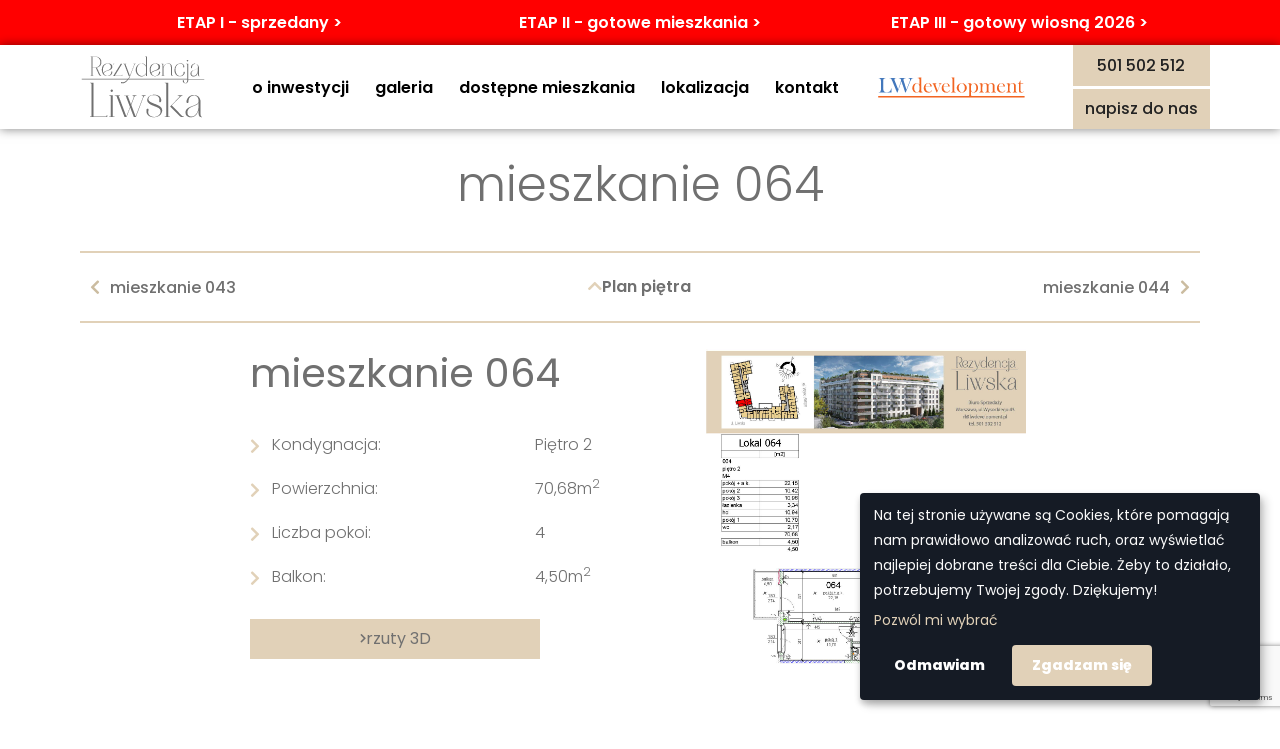

--- FILE ---
content_type: text/html; charset=UTF-8
request_url: https://rezydencjaliwska.pl/lokal/064/
body_size: 34666
content:
<!DOCTYPE html>
<html lang="pl-PL">
<head>
	<meta charset="UTF-8">
	<meta name="viewport" content="width=device-width, initial-scale=1.0, viewport-fit=cover" />		<script>(function(html){html.className = html.className.replace(/\bno-js\b/,'js')})(document.documentElement);</script>
<title>064 &#8211; Rezydencja Liwska</title>
<meta name='robots' content='max-image-preview:large' />

<!-- Google Tag Manager for WordPress by gtm4wp.com -->
<script data-cfasync="false" data-pagespeed-no-defer type="text/javascript">//<![CDATA[
	var gtm4wp_datalayer_name = "dataLayer";
	var dataLayer = dataLayer || [];
//]]>
</script>
<!-- End Google Tag Manager for WordPress by gtm4wp.com --><link rel='dns-prefetch' href='//cdn.jsdelivr.net' />
<link rel="alternate" type="application/rss+xml" title="Rezydencja Liwska &raquo; Kanał z wpisami" href="https://rezydencjaliwska.pl/feed/" />
<link rel="alternate" type="application/rss+xml" title="Rezydencja Liwska &raquo; Kanał z komentarzami" href="https://rezydencjaliwska.pl/comments/feed/" />
<link rel="alternate" title="oEmbed (JSON)" type="application/json+oembed" href="https://rezydencjaliwska.pl/wp-json/oembed/1.0/embed?url=https%3A%2F%2Frezydencjaliwska.pl%2Flokal%2F064%2F" />
<link rel="alternate" title="oEmbed (XML)" type="text/xml+oembed" href="https://rezydencjaliwska.pl/wp-json/oembed/1.0/embed?url=https%3A%2F%2Frezydencjaliwska.pl%2Flokal%2F064%2F&#038;format=xml" />
<style id='wp-img-auto-sizes-contain-inline-css'>
img:is([sizes=auto i],[sizes^="auto," i]){contain-intrinsic-size:3000px 1500px}
/*# sourceURL=wp-img-auto-sizes-contain-inline-css */
</style>
<style id='wp-emoji-styles-inline-css'>

	img.wp-smiley, img.emoji {
		display: inline !important;
		border: none !important;
		box-shadow: none !important;
		height: 1em !important;
		width: 1em !important;
		margin: 0 0.07em !important;
		vertical-align: -0.1em !important;
		background: none !important;
		padding: 0 !important;
	}
/*# sourceURL=wp-emoji-styles-inline-css */
</style>
<link rel='stylesheet' id='wp-block-library-css' href='https://rezydencjaliwska.pl/wp-includes/css/dist/block-library/style.min.css?ver=6.9' media='all' />
<style id='wp-block-archives-inline-css'>
.wp-block-archives{box-sizing:border-box}.wp-block-archives-dropdown label{display:block}
/*# sourceURL=https://rezydencjaliwska.pl/wp-includes/blocks/archives/style.min.css */
</style>
<style id='wp-block-categories-inline-css'>
.wp-block-categories{box-sizing:border-box}.wp-block-categories.alignleft{margin-right:2em}.wp-block-categories.alignright{margin-left:2em}.wp-block-categories.wp-block-categories-dropdown.aligncenter{text-align:center}.wp-block-categories .wp-block-categories__label{display:block;width:100%}
/*# sourceURL=https://rezydencjaliwska.pl/wp-includes/blocks/categories/style.min.css */
</style>
<style id='wp-block-heading-inline-css'>
h1:where(.wp-block-heading).has-background,h2:where(.wp-block-heading).has-background,h3:where(.wp-block-heading).has-background,h4:where(.wp-block-heading).has-background,h5:where(.wp-block-heading).has-background,h6:where(.wp-block-heading).has-background{padding:1.25em 2.375em}h1.has-text-align-left[style*=writing-mode]:where([style*=vertical-lr]),h1.has-text-align-right[style*=writing-mode]:where([style*=vertical-rl]),h2.has-text-align-left[style*=writing-mode]:where([style*=vertical-lr]),h2.has-text-align-right[style*=writing-mode]:where([style*=vertical-rl]),h3.has-text-align-left[style*=writing-mode]:where([style*=vertical-lr]),h3.has-text-align-right[style*=writing-mode]:where([style*=vertical-rl]),h4.has-text-align-left[style*=writing-mode]:where([style*=vertical-lr]),h4.has-text-align-right[style*=writing-mode]:where([style*=vertical-rl]),h5.has-text-align-left[style*=writing-mode]:where([style*=vertical-lr]),h5.has-text-align-right[style*=writing-mode]:where([style*=vertical-rl]),h6.has-text-align-left[style*=writing-mode]:where([style*=vertical-lr]),h6.has-text-align-right[style*=writing-mode]:where([style*=vertical-rl]){rotate:180deg}
/*# sourceURL=https://rezydencjaliwska.pl/wp-includes/blocks/heading/style.min.css */
</style>
<style id='wp-block-group-inline-css'>
.wp-block-group{box-sizing:border-box}:where(.wp-block-group.wp-block-group-is-layout-constrained){position:relative}
/*# sourceURL=https://rezydencjaliwska.pl/wp-includes/blocks/group/style.min.css */
</style>
<style id='wp-block-group-theme-inline-css'>
:where(.wp-block-group.has-background){padding:1.25em 2.375em}
/*# sourceURL=https://rezydencjaliwska.pl/wp-includes/blocks/group/theme.min.css */
</style>

<style id='classic-theme-styles-inline-css'>
/*! This file is auto-generated */
.wp-block-button__link{color:#fff;background-color:#32373c;border-radius:9999px;box-shadow:none;text-decoration:none;padding:calc(.667em + 2px) calc(1.333em + 2px);font-size:1.125em}.wp-block-file__button{background:#32373c;color:#fff;text-decoration:none}
/*# sourceURL=/wp-includes/css/classic-themes.min.css */
</style>
<link rel='stylesheet' id='jet-engine-frontend-css' href='https://rezydencjaliwska.pl/wp-content/plugins/jet-engine/assets/css/frontend.css?ver=3.6.2' media='all' />
<link rel='stylesheet' id='ae-pro-css-css' href='https://rezydencjaliwska.pl/wp-content/plugins/anywhere-elementor-pro/includes/assets/css/ae-pro.min.css?ver=2.20.4' media='all' />
<link rel='stylesheet' id='image-map-pro-dist-css-css' href='https://rezydencjaliwska.pl/wp-content/plugins/image-map-pro-wordpress/css/image-map-pro.min.css?ver=5.3.2' media='' />
<link rel='stylesheet' id='vegas-css-css' href='https://rezydencjaliwska.pl/wp-content/plugins/anywhere-elementor-pro/includes/assets/lib/vegas/vegas.min.css?ver=2.4.0' media='all' />
<link rel='stylesheet' id='twentyseventeen-fonts-css' href='https://rezydencjaliwska.pl/wp-content/themes/twentyseventeen/assets/fonts/font-libre-franklin.css?ver=20230328' media='all' />
<link rel='stylesheet' id='twentyseventeen-style-css' href='https://rezydencjaliwska.pl/wp-content/themes/twentyseventeen/style.css?ver=20240116' media='all' />
<link rel='stylesheet' id='twentyseventeen-block-style-css' href='https://rezydencjaliwska.pl/wp-content/themes/twentyseventeen/assets/css/blocks.css?ver=20220912' media='all' />
<link rel='stylesheet' id='select2-style-css' href='https://cdn.jsdelivr.net/npm/select2@4.1.0-rc.0/dist/css/select2.min.css?ver=1.1' media='all' />
<link rel='stylesheet' id='e-animation-grow-css' href='https://rezydencjaliwska.pl/wp-content/plugins/elementor/assets/lib/animations/styles/e-animation-grow.min.css?ver=3.26.4' media='all' />
<link rel='stylesheet' id='elementor-frontend-css' href='https://rezydencjaliwska.pl/wp-content/plugins/elementor/assets/css/frontend.min.css?ver=3.26.4' media='all' />
<style id='elementor-frontend-inline-css'>
.elementor-kit-5{--e-global-color-primary:#E1D1B8;--e-global-color-secondary:#464646;--e-global-color-text:#707070;--e-global-color-accent:#D0C0A2;--e-global-color-8b4a129:#E86D21;--e-global-color-62d09b5:#00AC28;--e-global-color-7df9532:#000000;--e-global-color-b6fb524:#FFFFFF;--e-global-color-9919843:#FF0000;--e-global-typography-primary-font-family:"Poppins";--e-global-typography-primary-font-size:48px;--e-global-typography-primary-font-weight:300;--e-global-typography-primary-line-height:1.5px;--e-global-typography-secondary-font-family:"Roboto Slab";--e-global-typography-secondary-font-weight:400;--e-global-typography-text-font-family:"Poppins";--e-global-typography-text-font-size:16px;--e-global-typography-text-font-weight:300;--e-global-typography-text-line-height:1.5em;--e-global-typography-accent-font-family:"Poppins";--e-global-typography-accent-font-size:16px;--e-global-typography-accent-font-weight:600;--e-global-typography-accent-line-height:1.5px;--e-global-typography-390254e-font-family:"Poppins";--e-global-typography-390254e-font-size:24px;--e-global-typography-390254e-font-weight:600;--e-global-typography-390254e-line-height:1.5em;color:var( --e-global-color-text );font-family:"Poppins", Sans-serif;}.elementor-kit-5 e-page-transition{background-color:#FFBC7D;}.elementor-section.elementor-section-boxed > .elementor-container{max-width:1140px;}.e-con{--container-max-width:1140px;}.elementor-widget:not(:last-child){margin-block-end:0px;}.elementor-element{--widgets-spacing:0px 0px;--widgets-spacing-row:0px;--widgets-spacing-column:0px;}{}h1.entry-title{display:var(--page-title-display);}@media(max-width:1024px){.elementor-kit-5{--e-global-typography-390254e-font-size:24px;}.elementor-section.elementor-section-boxed > .elementor-container{max-width:1024px;}.e-con{--container-max-width:1024px;}}@media(max-width:767px){.elementor-kit-5{--e-global-typography-390254e-font-size:20px;}.elementor-section.elementor-section-boxed > .elementor-container{max-width:767px;}.e-con{--container-max-width:767px;}}/* Start custom CSS */.mfp-figure:after{
		background-color:transparent!important;
		box-shadow:none !important;
	}/* End custom CSS */
.elementor-23 .elementor-element.elementor-element-fe0263c:not(.elementor-motion-effects-element-type-background), .elementor-23 .elementor-element.elementor-element-fe0263c > .elementor-motion-effects-container > .elementor-motion-effects-layer{background-color:var( --e-global-color-9919843 );}.elementor-23 .elementor-element.elementor-element-fe0263c{transition:background 0.3s, border 0.3s, border-radius 0.3s, box-shadow 0.3s;margin-top:0px;margin-bottom:0px;z-index:2;}.elementor-23 .elementor-element.elementor-element-fe0263c > .elementor-background-overlay{transition:background 0.3s, border-radius 0.3s, opacity 0.3s;}.elementor-widget-button .elementor-button{background-color:var( --e-global-color-accent );font-family:var( --e-global-typography-accent-font-family ), Sans-serif;font-size:var( --e-global-typography-accent-font-size );font-weight:var( --e-global-typography-accent-font-weight );line-height:var( --e-global-typography-accent-line-height );}.pp-tooltip.pp-tooltip-{{ID}} .pp-tooltip-content{font-family:var( --e-global-typography-accent-font-family ), Sans-serif;font-size:var( --e-global-typography-accent-font-size );font-weight:var( --e-global-typography-accent-font-weight );line-height:var( --e-global-typography-accent-line-height );}.elementor-23 .elementor-element.elementor-element-6958bdf .elementor-button{background-color:var( --e-global-color-9919843 );font-family:"Poppins", Sans-serif;font-size:16px;font-weight:600;line-height:1.5px;}.elementor-23 .elementor-element.elementor-element-9c66b5d .elementor-button{background-color:var( --e-global-color-9919843 );font-family:"Poppins", Sans-serif;font-size:16px;font-weight:600;line-height:1.5px;}.elementor-23 .elementor-element.elementor-element-3f77c11 .elementor-button{background-color:var( --e-global-color-9919843 );font-family:"Poppins", Sans-serif;font-size:16px;font-weight:600;line-height:1.5px;}.elementor-23 .elementor-element.elementor-element-a9f6fe5 > .elementor-container > .elementor-column > .elementor-widget-wrap{align-content:center;align-items:center;}.elementor-23 .elementor-element.elementor-element-a9f6fe5:not(.elementor-motion-effects-element-type-background), .elementor-23 .elementor-element.elementor-element-a9f6fe5 > .elementor-motion-effects-container > .elementor-motion-effects-layer{background-color:var( --e-global-color-b6fb524 );}.elementor-23 .elementor-element.elementor-element-a9f6fe5{box-shadow:0px 0px 10px 0px rgba(0,0,0,0.5);transition:background 0.3s, border 0.3s, border-radius 0.3s, box-shadow 0.3s;z-index:99;}.elementor-23 .elementor-element.elementor-element-a9f6fe5 > .elementor-background-overlay{transition:background 0.3s, border-radius 0.3s, opacity 0.3s;}.elementor-widget-image .widget-image-caption{color:var( --e-global-color-text );font-family:var( --e-global-typography-text-font-family ), Sans-serif;font-size:var( --e-global-typography-text-font-size );font-weight:var( --e-global-typography-text-font-weight );line-height:var( --e-global-typography-text-line-height );}.elementor-23 .elementor-element.elementor-element-58c2636 > .elementor-widget-container{padding:11px 11px 11px 11px;}.ee-tooltip.ee-tooltip-58c2636.to--top,
							 .ee-tooltip.ee-tooltip-58c2636.to--bottom{margin-left:0px;}.ee-tooltip.ee-tooltip-58c2636.to--left,
							 .ee-tooltip.ee-tooltip-58c2636.to--right{margin-top:0px;}.elementor-23 .elementor-element.elementor-element-58c2636 img{width:100%;height:62px;}.elementor-bc-flex-widget .elementor-23 .elementor-element.elementor-element-889bcb9.elementor-column .elementor-widget-wrap{align-items:center;}.elementor-23 .elementor-element.elementor-element-889bcb9.elementor-column.elementor-element[data-element_type="column"] > .elementor-widget-wrap.elementor-element-populated{align-content:center;align-items:center;}.elementor-23 .elementor-element.elementor-element-889bcb9.elementor-column > .elementor-widget-wrap{justify-content:center;}.elementor-widget-nav-menu .elementor-nav-menu .elementor-item{font-family:var( --e-global-typography-primary-font-family ), Sans-serif;font-size:var( --e-global-typography-primary-font-size );font-weight:var( --e-global-typography-primary-font-weight );line-height:var( --e-global-typography-primary-line-height );}.elementor-widget-nav-menu .elementor-nav-menu--main .elementor-item{color:var( --e-global-color-text );fill:var( --e-global-color-text );}.elementor-widget-nav-menu .elementor-nav-menu--main .elementor-item:hover,
					.elementor-widget-nav-menu .elementor-nav-menu--main .elementor-item.elementor-item-active,
					.elementor-widget-nav-menu .elementor-nav-menu--main .elementor-item.highlighted,
					.elementor-widget-nav-menu .elementor-nav-menu--main .elementor-item:focus{color:var( --e-global-color-accent );fill:var( --e-global-color-accent );}.elementor-widget-nav-menu .elementor-nav-menu--main:not(.e--pointer-framed) .elementor-item:before,
					.elementor-widget-nav-menu .elementor-nav-menu--main:not(.e--pointer-framed) .elementor-item:after{background-color:var( --e-global-color-accent );}.elementor-widget-nav-menu .e--pointer-framed .elementor-item:before,
					.elementor-widget-nav-menu .e--pointer-framed .elementor-item:after{border-color:var( --e-global-color-accent );}.elementor-widget-nav-menu{--e-nav-menu-divider-color:var( --e-global-color-text );}.elementor-widget-nav-menu .elementor-nav-menu--dropdown .elementor-item, .elementor-widget-nav-menu .elementor-nav-menu--dropdown  .elementor-sub-item{font-family:var( --e-global-typography-accent-font-family ), Sans-serif;font-size:var( --e-global-typography-accent-font-size );font-weight:var( --e-global-typography-accent-font-weight );}.elementor-23 .elementor-element.elementor-element-95b98c0 .elementor-menu-toggle{margin:0 auto;background-color:var( --e-global-color-accent );}.elementor-23 .elementor-element.elementor-element-95b98c0 .elementor-nav-menu .elementor-item{font-family:var( --e-global-typography-accent-font-family ), Sans-serif;font-size:var( --e-global-typography-accent-font-size );font-weight:var( --e-global-typography-accent-font-weight );line-height:var( --e-global-typography-accent-line-height );}.elementor-23 .elementor-element.elementor-element-95b98c0 .elementor-nav-menu--main .elementor-item{color:var( --e-global-color-7df9532 );fill:var( --e-global-color-7df9532 );padding-left:12px;padding-right:12px;padding-top:25px;padding-bottom:25px;}.elementor-23 .elementor-element.elementor-element-95b98c0 .elementor-nav-menu--main .elementor-item:hover,
					.elementor-23 .elementor-element.elementor-element-95b98c0 .elementor-nav-menu--main .elementor-item.elementor-item-active,
					.elementor-23 .elementor-element.elementor-element-95b98c0 .elementor-nav-menu--main .elementor-item.highlighted,
					.elementor-23 .elementor-element.elementor-element-95b98c0 .elementor-nav-menu--main .elementor-item:focus{color:var( --e-global-color-secondary );fill:var( --e-global-color-secondary );}.elementor-23 .elementor-element.elementor-element-95b98c0 .elementor-nav-menu--main .elementor-item.elementor-item-active{color:var( --e-global-color-7df9532 );}.elementor-23 .elementor-element.elementor-element-95b98c0 .elementor-nav-menu--main:not(.e--pointer-framed) .elementor-item.elementor-item-active:before,
					.elementor-23 .elementor-element.elementor-element-95b98c0 .elementor-nav-menu--main:not(.e--pointer-framed) .elementor-item.elementor-item-active:after{background-color:var( --e-global-color-accent );}.elementor-23 .elementor-element.elementor-element-95b98c0 .e--pointer-framed .elementor-item.elementor-item-active:before,
					.elementor-23 .elementor-element.elementor-element-95b98c0 .e--pointer-framed .elementor-item.elementor-item-active:after{border-color:var( --e-global-color-accent );}.elementor-23 .elementor-element.elementor-element-95b98c0 .e--pointer-framed .elementor-item:before{border-width:3px;}.elementor-23 .elementor-element.elementor-element-95b98c0 .e--pointer-framed.e--animation-draw .elementor-item:before{border-width:0 0 3px 3px;}.elementor-23 .elementor-element.elementor-element-95b98c0 .e--pointer-framed.e--animation-draw .elementor-item:after{border-width:3px 3px 0 0;}.elementor-23 .elementor-element.elementor-element-95b98c0 .e--pointer-framed.e--animation-corners .elementor-item:before{border-width:3px 0 0 3px;}.elementor-23 .elementor-element.elementor-element-95b98c0 .e--pointer-framed.e--animation-corners .elementor-item:after{border-width:0 3px 3px 0;}.elementor-23 .elementor-element.elementor-element-95b98c0 .e--pointer-underline .elementor-item:after,
					 .elementor-23 .elementor-element.elementor-element-95b98c0 .e--pointer-overline .elementor-item:before,
					 .elementor-23 .elementor-element.elementor-element-95b98c0 .e--pointer-double-line .elementor-item:before,
					 .elementor-23 .elementor-element.elementor-element-95b98c0 .e--pointer-double-line .elementor-item:after{height:3px;}.elementor-23 .elementor-element.elementor-element-95b98c0{--e-nav-menu-horizontal-menu-item-margin:calc( 2px / 2 );}.elementor-23 .elementor-element.elementor-element-95b98c0 .elementor-nav-menu--main:not(.elementor-nav-menu--layout-horizontal) .elementor-nav-menu > li:not(:last-child){margin-bottom:2px;}.elementor-23 .elementor-element.elementor-element-95b98c0 .elementor-nav-menu--dropdown a:hover,
					.elementor-23 .elementor-element.elementor-element-95b98c0 .elementor-nav-menu--dropdown a.elementor-item-active,
					.elementor-23 .elementor-element.elementor-element-95b98c0 .elementor-nav-menu--dropdown a.highlighted{background-color:var( --e-global-color-accent );}.elementor-23 .elementor-element.elementor-element-95b98c0 .elementor-nav-menu--dropdown .elementor-item, .elementor-23 .elementor-element.elementor-element-95b98c0 .elementor-nav-menu--dropdown  .elementor-sub-item{font-family:"Poppins", Sans-serif;font-size:16px;font-weight:600;}.elementor-23 .elementor-element.elementor-element-95b98c0 div.elementor-menu-toggle{color:var( --e-global-color-b6fb524 );}.elementor-23 .elementor-element.elementor-element-95b98c0 div.elementor-menu-toggle svg{fill:var( --e-global-color-b6fb524 );}.ee-tooltip.ee-tooltip-ba97d49.to--top,
							 .ee-tooltip.ee-tooltip-ba97d49.to--bottom{margin-left:0px;}.ee-tooltip.ee-tooltip-ba97d49.to--left,
							 .ee-tooltip.ee-tooltip-ba97d49.to--right{margin-top:0px;}.elementor-23 .elementor-element.elementor-element-ba97d49{text-align:left;}.elementor-23 .elementor-element.elementor-element-ba97d49 img{width:77%;height:27px;}.elementor-23 .elementor-element.elementor-element-9651777:not(.elementor-motion-effects-element-type-background) > .elementor-widget-wrap, .elementor-23 .elementor-element.elementor-element-9651777 > .elementor-widget-wrap > .elementor-motion-effects-container > .elementor-motion-effects-layer{background-color:var( --e-global-color-primary );}.elementor-23 .elementor-element.elementor-element-9651777 > .elementor-element-populated{transition:background 0.3s, border 0.3s, border-radius 0.3s, box-shadow 0.3s;}.elementor-23 .elementor-element.elementor-element-9651777 > .elementor-element-populated > .elementor-background-overlay{transition:background 0.3s, border-radius 0.3s, opacity 0.3s;}.elementor-widget-text-editor{color:var( --e-global-color-text );font-family:var( --e-global-typography-text-font-family ), Sans-serif;font-size:var( --e-global-typography-text-font-size );font-weight:var( --e-global-typography-text-font-weight );line-height:var( --e-global-typography-text-line-height );}.elementor-widget-text-editor.elementor-drop-cap-view-stacked .elementor-drop-cap{background-color:var( --e-global-color-primary );}.elementor-widget-text-editor.elementor-drop-cap-view-framed .elementor-drop-cap, .elementor-widget-text-editor.elementor-drop-cap-view-default .elementor-drop-cap{color:var( --e-global-color-primary );border-color:var( --e-global-color-primary );}.elementor-23 .elementor-element.elementor-element-b58a14c{text-align:center;color:var( --e-global-color-secondary );font-family:"Poppins", Sans-serif;font-size:16px;font-weight:500;line-height:1.5em;}.elementor-widget-divider{--divider-color:var( --e-global-color-secondary );}.elementor-widget-divider .elementor-divider__text{color:var( --e-global-color-secondary );font-family:var( --e-global-typography-secondary-font-family ), Sans-serif;font-weight:var( --e-global-typography-secondary-font-weight );}.elementor-widget-divider.elementor-view-stacked .elementor-icon{background-color:var( --e-global-color-secondary );}.elementor-widget-divider.elementor-view-framed .elementor-icon, .elementor-widget-divider.elementor-view-default .elementor-icon{color:var( --e-global-color-secondary );border-color:var( --e-global-color-secondary );}.elementor-widget-divider.elementor-view-framed .elementor-icon, .elementor-widget-divider.elementor-view-default .elementor-icon svg{fill:var( --e-global-color-secondary );}.elementor-23 .elementor-element.elementor-element-f3fdaff{--divider-border-style:solid;--divider-color:var( --e-global-color-b6fb524 );--divider-border-width:3px;}.elementor-23 .elementor-element.elementor-element-f3fdaff .elementor-divider-separator{width:100%;}.elementor-23 .elementor-element.elementor-element-f3fdaff .elementor-divider{padding-block-start:8px;padding-block-end:8px;}.elementor-23 .elementor-element.elementor-element-3b2f742{text-align:center;font-family:"Poppins", Sans-serif;font-size:16px;font-weight:500;line-height:1.5em;}.elementor-theme-builder-content-area{height:400px;}.elementor-location-header:before, .elementor-location-footer:before{content:"";display:table;clear:both;}@media(max-width:1024px){.elementor-bc-flex-widget .elementor-23 .elementor-element.elementor-element-6cc6b8d.elementor-column .elementor-widget-wrap{align-items:center;}.elementor-23 .elementor-element.elementor-element-6cc6b8d.elementor-column.elementor-element[data-element_type="column"] > .elementor-widget-wrap.elementor-element-populated{align-content:center;align-items:center;}.pp-tooltip.pp-tooltip-{{ID}} .pp-tooltip-content{font-size:var( --e-global-typography-accent-font-size );line-height:var( --e-global-typography-accent-line-height );}.elementor-widget-button .elementor-button{font-size:var( --e-global-typography-accent-font-size );line-height:var( --e-global-typography-accent-line-height );}.elementor-23 .elementor-element.elementor-element-6958bdf .elementor-button{font-size:15px;}.elementor-23 .elementor-element.elementor-element-9c66b5d .elementor-button{font-size:15px;line-height:1.2em;}.elementor-23 .elementor-element.elementor-element-3f77c11 .elementor-button{font-size:15px;line-height:1.2em;}.elementor-widget-image .widget-image-caption{font-size:var( --e-global-typography-text-font-size );line-height:var( --e-global-typography-text-line-height );}.elementor-23 .elementor-element.elementor-element-58c2636{text-align:left;}.elementor-23 .elementor-element.elementor-element-58c2636 img{height:73px;}.elementor-widget-nav-menu .elementor-nav-menu .elementor-item{font-size:var( --e-global-typography-primary-font-size );line-height:var( --e-global-typography-primary-line-height );}.elementor-widget-nav-menu .elementor-nav-menu--dropdown .elementor-item, .elementor-widget-nav-menu .elementor-nav-menu--dropdown  .elementor-sub-item{font-size:var( --e-global-typography-accent-font-size );}.elementor-23 .elementor-element.elementor-element-95b98c0 > .elementor-widget-container{padding:0px 0px 0px 0px;}.elementor-23 .elementor-element.elementor-element-95b98c0 .elementor-nav-menu .elementor-item{font-size:var( --e-global-typography-accent-font-size );line-height:var( --e-global-typography-accent-line-height );}.elementor-23 .elementor-element.elementor-element-95b98c0 .elementor-nav-menu--dropdown .elementor-item, .elementor-23 .elementor-element.elementor-element-95b98c0 .elementor-nav-menu--dropdown  .elementor-sub-item{font-size:18px;}.elementor-23 .elementor-element.elementor-element-95b98c0 .elementor-nav-menu--dropdown a{padding-top:24px;padding-bottom:24px;}.elementor-23 .elementor-element.elementor-element-95b98c0 .elementor-nav-menu--main > .elementor-nav-menu > li > .elementor-nav-menu--dropdown, .elementor-23 .elementor-element.elementor-element-95b98c0 .elementor-nav-menu__container.elementor-nav-menu--dropdown{margin-top:54px !important;}.elementor-23 .elementor-element.elementor-element-95b98c0{--nav-menu-icon-size:39px;}.elementor-23 .elementor-element.elementor-element-ba97d49{text-align:right;}.elementor-widget-text-editor{font-size:var( --e-global-typography-text-font-size );line-height:var( --e-global-typography-text-line-height );}}@media(max-width:767px){.pp-tooltip.pp-tooltip-{{ID}} .pp-tooltip-content{font-size:var( --e-global-typography-accent-font-size );line-height:var( --e-global-typography-accent-line-height );}.elementor-widget-button .elementor-button{font-size:var( --e-global-typography-accent-font-size );line-height:var( --e-global-typography-accent-line-height );}.elementor-23 .elementor-element.elementor-element-498fc92{width:62%;}.elementor-widget-image .widget-image-caption{font-size:var( --e-global-typography-text-font-size );line-height:var( --e-global-typography-text-line-height );}.elementor-23 .elementor-element.elementor-element-58c2636 img{width:116px;max-width:198px;height:80px;}.elementor-23 .elementor-element.elementor-element-889bcb9{width:38%;}.elementor-widget-nav-menu .elementor-nav-menu .elementor-item{font-size:var( --e-global-typography-primary-font-size );line-height:var( --e-global-typography-primary-line-height );}.elementor-widget-nav-menu .elementor-nav-menu--dropdown .elementor-item, .elementor-widget-nav-menu .elementor-nav-menu--dropdown  .elementor-sub-item{font-size:var( --e-global-typography-accent-font-size );}.elementor-23 .elementor-element.elementor-element-95b98c0 > .elementor-widget-container{margin:0px 0px 0px 0px;padding:0px 0px 0px 0px;}.elementor-23 .elementor-element.elementor-element-95b98c0 .elementor-nav-menu .elementor-item{font-size:var( --e-global-typography-accent-font-size );line-height:var( --e-global-typography-accent-line-height );}.elementor-23 .elementor-element.elementor-element-95b98c0 .elementor-nav-menu--main > .elementor-nav-menu > li > .elementor-nav-menu--dropdown, .elementor-23 .elementor-element.elementor-element-95b98c0 .elementor-nav-menu__container.elementor-nav-menu--dropdown{margin-top:32px !important;}.elementor-23 .elementor-element.elementor-element-95b98c0{--nav-menu-icon-size:33px;}.elementor-23 .elementor-element.elementor-element-2d8315b > .elementor-element-populated{margin:0px 0px 0px 0px;--e-column-margin-right:0px;--e-column-margin-left:0px;padding:0px 0px 0px 0px;}.elementor-23 .elementor-element.elementor-element-9651777 > .elementor-element-populated{margin:0px 0px 0px 0px;--e-column-margin-right:0px;--e-column-margin-left:0px;padding:0px 0px 0px 0px;}.elementor-widget-text-editor{font-size:var( --e-global-typography-text-font-size );line-height:var( --e-global-typography-text-line-height );}}@media(min-width:768px){.elementor-23 .elementor-element.elementor-element-498fc92{width:12.806%;}.elementor-23 .elementor-element.elementor-element-889bcb9{width:57.804%;}.elementor-23 .elementor-element.elementor-element-2d8315b{width:17.372%;}.elementor-23 .elementor-element.elementor-element-9651777{width:11.996%;}}@media(max-width:1024px) and (min-width:768px){.elementor-23 .elementor-element.elementor-element-498fc92{width:25%;}.elementor-23 .elementor-element.elementor-element-889bcb9{width:50%;}.elementor-23 .elementor-element.elementor-element-2d8315b{width:25%;}.elementor-23 .elementor-element.elementor-element-9651777{width:25%;}}/* Start custom CSS for image, class: .elementor-element-58c2636 */.elementor-23 .elementor-element.elementor-element-58c2636 a{
    width:100%;
}/* End custom CSS */
/* Start custom CSS for image, class: .elementor-element-ba97d49 */.elementor-23 .elementor-element.elementor-element-ba97d49 a{
    width:100%;
}/* End custom CSS */
.elementor-widget-divider{--divider-color:var( --e-global-color-secondary );}.pp-tooltip.pp-tooltip-{{ID}} .pp-tooltip-content{font-family:var( --e-global-typography-accent-font-family ), Sans-serif;font-size:var( --e-global-typography-accent-font-size );font-weight:var( --e-global-typography-accent-font-weight );line-height:var( --e-global-typography-accent-line-height );}.elementor-widget-divider .elementor-divider__text{color:var( --e-global-color-secondary );font-family:var( --e-global-typography-secondary-font-family ), Sans-serif;font-weight:var( --e-global-typography-secondary-font-weight );}.elementor-widget-divider.elementor-view-stacked .elementor-icon{background-color:var( --e-global-color-secondary );}.elementor-widget-divider.elementor-view-framed .elementor-icon, .elementor-widget-divider.elementor-view-default .elementor-icon{color:var( --e-global-color-secondary );border-color:var( --e-global-color-secondary );}.elementor-widget-divider.elementor-view-framed .elementor-icon, .elementor-widget-divider.elementor-view-default .elementor-icon svg{fill:var( --e-global-color-secondary );}.elementor-244 .elementor-element.elementor-element-de8e958{--divider-border-style:solid;--divider-color:var( --e-global-color-accent );--divider-border-width:1px;}.elementor-244 .elementor-element.elementor-element-de8e958 .elementor-divider-separator{width:100%;}.elementor-244 .elementor-element.elementor-element-de8e958 .elementor-divider{padding-block-start:50px;padding-block-end:50px;}.elementor-244 .elementor-element.elementor-element-5f80ae8{margin-top:-4px;margin-bottom:0px;padding:0px 0px 30px 0px;}.elementor-widget-image .widget-image-caption{color:var( --e-global-color-text );font-family:var( --e-global-typography-text-font-family ), Sans-serif;font-size:var( --e-global-typography-text-font-size );font-weight:var( --e-global-typography-text-font-weight );line-height:var( --e-global-typography-text-line-height );}.ee-tooltip.ee-tooltip-4287290.to--top,
							 .ee-tooltip.ee-tooltip-4287290.to--bottom{margin-left:0px;}.ee-tooltip.ee-tooltip-4287290.to--left,
							 .ee-tooltip.ee-tooltip-4287290.to--right{margin-top:0px;}.elementor-244 .elementor-element.elementor-element-4287290{text-align:left;}.elementor-244 .elementor-element.elementor-element-4287290 img{width:88%;}.elementor-widget-text-editor{color:var( --e-global-color-text );font-family:var( --e-global-typography-text-font-family ), Sans-serif;font-size:var( --e-global-typography-text-font-size );font-weight:var( --e-global-typography-text-font-weight );line-height:var( --e-global-typography-text-line-height );}.elementor-widget-text-editor.elementor-drop-cap-view-stacked .elementor-drop-cap{background-color:var( --e-global-color-primary );}.elementor-widget-text-editor.elementor-drop-cap-view-framed .elementor-drop-cap, .elementor-widget-text-editor.elementor-drop-cap-view-default .elementor-drop-cap{color:var( --e-global-color-primary );border-color:var( --e-global-color-primary );}.elementor-244 .elementor-element.elementor-element-12f9704{font-family:"Poppins", Sans-serif;font-size:14px;font-weight:300;line-height:1.5em;}.elementor-244 .elementor-element.elementor-element-5b5fe10 > .elementor-widget-container{margin:0px 0px -24px 0px;}.elementor-244 .elementor-element.elementor-element-5b5fe10{font-family:"Poppins", Sans-serif;font-size:14px;font-weight:300;}.elementor-244 .elementor-element.elementor-element-028181b > .elementor-widget-container{margin:20px 0px 20px -7px;padding:0px 0px 0px 0px;}.ee-tooltip.ee-tooltip-028181b.to--top,
							 .ee-tooltip.ee-tooltip-028181b.to--bottom{margin-left:0px;}.ee-tooltip.ee-tooltip-028181b.to--left,
							 .ee-tooltip.ee-tooltip-028181b.to--right{margin-top:0px;}.elementor-244 .elementor-element.elementor-element-028181b{text-align:left;}.elementor-244 .elementor-element.elementor-element-028181b img{width:91%;}.elementor-244 .elementor-element.elementor-element-10a8392{font-family:"Poppins", Sans-serif;font-size:14px;font-weight:300;line-height:1.5em;}.elementor-widget-form .elementor-field-group > label, .elementor-widget-form .elementor-field-subgroup label{color:var( --e-global-color-text );}.elementor-widget-form .elementor-field-group > label{font-family:var( --e-global-typography-text-font-family ), Sans-serif;font-size:var( --e-global-typography-text-font-size );font-weight:var( --e-global-typography-text-font-weight );line-height:var( --e-global-typography-text-line-height );}.elementor-widget-form .elementor-field-type-html{color:var( --e-global-color-text );font-family:var( --e-global-typography-text-font-family ), Sans-serif;font-size:var( --e-global-typography-text-font-size );font-weight:var( --e-global-typography-text-font-weight );line-height:var( --e-global-typography-text-line-height );}.elementor-widget-form .elementor-field-group .elementor-field{color:var( --e-global-color-text );}.elementor-widget-form .elementor-field-group .elementor-field, .elementor-widget-form .elementor-field-subgroup label{font-family:var( --e-global-typography-text-font-family ), Sans-serif;font-size:var( --e-global-typography-text-font-size );font-weight:var( --e-global-typography-text-font-weight );line-height:var( --e-global-typography-text-line-height );}.elementor-widget-form .elementor-button{font-family:var( --e-global-typography-accent-font-family ), Sans-serif;font-size:var( --e-global-typography-accent-font-size );font-weight:var( --e-global-typography-accent-font-weight );line-height:var( --e-global-typography-accent-line-height );}.elementor-widget-form .e-form__buttons__wrapper__button-next{background-color:var( --e-global-color-accent );}.elementor-widget-form .elementor-button[type="submit"]{background-color:var( --e-global-color-accent );}.elementor-widget-form .e-form__buttons__wrapper__button-previous{background-color:var( --e-global-color-accent );}.elementor-widget-form .elementor-message{font-family:var( --e-global-typography-text-font-family ), Sans-serif;font-size:var( --e-global-typography-text-font-size );font-weight:var( --e-global-typography-text-font-weight );line-height:var( --e-global-typography-text-line-height );}.elementor-widget-form .e-form__indicators__indicator, .elementor-widget-form .e-form__indicators__indicator__label{font-family:var( --e-global-typography-accent-font-family ), Sans-serif;font-size:var( --e-global-typography-accent-font-size );font-weight:var( --e-global-typography-accent-font-weight );line-height:var( --e-global-typography-accent-line-height );}.elementor-widget-form{--e-form-steps-indicator-inactive-primary-color:var( --e-global-color-text );--e-form-steps-indicator-active-primary-color:var( --e-global-color-accent );--e-form-steps-indicator-completed-primary-color:var( --e-global-color-accent );--e-form-steps-indicator-progress-color:var( --e-global-color-accent );--e-form-steps-indicator-progress-background-color:var( --e-global-color-text );--e-form-steps-indicator-progress-meter-color:var( --e-global-color-text );}.elementor-widget-form .e-form__indicators__indicator__progress__meter{font-family:var( --e-global-typography-accent-font-family ), Sans-serif;font-size:var( --e-global-typography-accent-font-size );font-weight:var( --e-global-typography-accent-font-weight );line-height:var( --e-global-typography-accent-line-height );}.elementor-244 .elementor-element.elementor-element-2a9c630 .elementor-field-group{padding-right:calc( 10px/2 );padding-left:calc( 10px/2 );margin-bottom:8px;}.elementor-244 .elementor-element.elementor-element-2a9c630 .elementor-form-fields-wrapper{margin-left:calc( -10px/2 );margin-right:calc( -10px/2 );margin-bottom:-8px;}.elementor-244 .elementor-element.elementor-element-2a9c630 .elementor-field-group.recaptcha_v3-bottomleft, .elementor-244 .elementor-element.elementor-element-2a9c630 .elementor-field-group.recaptcha_v3-bottomright{margin-bottom:0;}body.rtl .elementor-244 .elementor-element.elementor-element-2a9c630 .elementor-labels-inline .elementor-field-group > label{padding-left:0px;}body:not(.rtl) .elementor-244 .elementor-element.elementor-element-2a9c630 .elementor-labels-inline .elementor-field-group > label{padding-right:0px;}body .elementor-244 .elementor-element.elementor-element-2a9c630 .elementor-labels-above .elementor-field-group > label{padding-bottom:0px;}.elementor-244 .elementor-element.elementor-element-2a9c630 .elementor-field-group > label{font-family:"Poppins", Sans-serif;font-size:16px;font-weight:300;line-height:1.5em;}.elementor-244 .elementor-element.elementor-element-2a9c630 .elementor-field-type-html{padding-bottom:0px;font-family:"Poppins", Sans-serif;font-size:16px;font-weight:300;line-height:1.5em;}.elementor-244 .elementor-element.elementor-element-2a9c630 .elementor-field-group .elementor-field, .elementor-244 .elementor-element.elementor-element-2a9c630 .elementor-field-subgroup label{font-family:"Poppins", Sans-serif;font-size:11px;font-weight:300;line-height:1.5em;}.elementor-244 .elementor-element.elementor-element-2a9c630 .elementor-field-group:not(.elementor-field-type-upload) .elementor-field:not(.elementor-select-wrapper){background-color:#E1D1B840;border-color:var( --e-global-color-accent );}.elementor-244 .elementor-element.elementor-element-2a9c630 .elementor-field-group .elementor-select-wrapper select{background-color:#E1D1B840;border-color:var( --e-global-color-accent );}.elementor-244 .elementor-element.elementor-element-2a9c630 .elementor-field-group .elementor-select-wrapper::before{color:var( --e-global-color-accent );}.elementor-244 .elementor-element.elementor-element-2a9c630 .elementor-button{font-family:"Poppins", Sans-serif;font-size:12px;font-weight:600;line-height:1.5px;}.elementor-244 .elementor-element.elementor-element-2a9c630 .e-form__buttons__wrapper__button-next{color:#ffffff;}.elementor-244 .elementor-element.elementor-element-2a9c630 .elementor-button[type="submit"]{color:#ffffff;}.elementor-244 .elementor-element.elementor-element-2a9c630 .elementor-button[type="submit"] svg *{fill:#ffffff;}.elementor-244 .elementor-element.elementor-element-2a9c630 .e-form__buttons__wrapper__button-previous{color:#ffffff;}.elementor-244 .elementor-element.elementor-element-2a9c630 .e-form__buttons__wrapper__button-next:hover{color:#ffffff;}.elementor-244 .elementor-element.elementor-element-2a9c630 .elementor-button[type="submit"]:hover{color:#ffffff;}.elementor-244 .elementor-element.elementor-element-2a9c630 .elementor-button[type="submit"]:hover svg *{fill:#ffffff;}.elementor-244 .elementor-element.elementor-element-2a9c630 .e-form__buttons__wrapper__button-previous:hover{color:#ffffff;}.elementor-244 .elementor-element.elementor-element-2a9c630{--e-form-steps-indicators-spacing:20px;--e-form-steps-indicator-padding:30px;--e-form-steps-indicator-inactive-secondary-color:#ffffff;--e-form-steps-indicator-active-secondary-color:#ffffff;--e-form-steps-indicator-completed-secondary-color:#ffffff;--e-form-steps-divider-width:1px;--e-form-steps-divider-gap:10px;}.elementor-theme-builder-content-area{height:400px;}.elementor-location-header:before, .elementor-location-footer:before{content:"";display:table;clear:both;}@media(min-width:768px){.elementor-244 .elementor-element.elementor-element-48e188d{width:16.227%;}.elementor-244 .elementor-element.elementor-element-61c600a{width:31.93%;}.elementor-244 .elementor-element.elementor-element-902bd50{width:23.421%;}.elementor-244 .elementor-element.elementor-element-90399c9{width:28.422%;}}@media(max-width:1024px){.pp-tooltip.pp-tooltip-{{ID}} .pp-tooltip-content{font-size:var( --e-global-typography-accent-font-size );line-height:var( --e-global-typography-accent-line-height );}.elementor-244 .elementor-element.elementor-element-de8e958 .elementor-divider{padding-block-start:30px;padding-block-end:30px;}.elementor-widget-image .widget-image-caption{font-size:var( --e-global-typography-text-font-size );line-height:var( --e-global-typography-text-line-height );}.elementor-widget-text-editor{font-size:var( --e-global-typography-text-font-size );line-height:var( --e-global-typography-text-line-height );}.elementor-widget-form .elementor-field-group > label{font-size:var( --e-global-typography-text-font-size );line-height:var( --e-global-typography-text-line-height );}.elementor-widget-form .elementor-field-type-html{font-size:var( --e-global-typography-text-font-size );line-height:var( --e-global-typography-text-line-height );}.elementor-widget-form .elementor-field-group .elementor-field, .elementor-widget-form .elementor-field-subgroup label{font-size:var( --e-global-typography-text-font-size );line-height:var( --e-global-typography-text-line-height );}.elementor-widget-form .elementor-button{font-size:var( --e-global-typography-accent-font-size );line-height:var( --e-global-typography-accent-line-height );}.elementor-widget-form .elementor-message{font-size:var( --e-global-typography-text-font-size );line-height:var( --e-global-typography-text-line-height );}.elementor-widget-form .e-form__indicators__indicator, .elementor-widget-form .e-form__indicators__indicator__label{font-size:var( --e-global-typography-accent-font-size );line-height:var( --e-global-typography-accent-line-height );}.elementor-widget-form .e-form__indicators__indicator__progress__meter{font-size:var( --e-global-typography-accent-font-size );line-height:var( --e-global-typography-accent-line-height );}}@media(max-width:767px){.pp-tooltip.pp-tooltip-{{ID}} .pp-tooltip-content{font-size:var( --e-global-typography-accent-font-size );line-height:var( --e-global-typography-accent-line-height );}.elementor-244 .elementor-element.elementor-element-de8e958 .elementor-divider{padding-block-start:25px;padding-block-end:25px;}.elementor-widget-image .widget-image-caption{font-size:var( --e-global-typography-text-font-size );line-height:var( --e-global-typography-text-line-height );}.elementor-244 .elementor-element.elementor-element-4287290 img{width:57%;}.elementor-widget-text-editor{font-size:var( --e-global-typography-text-font-size );line-height:var( --e-global-typography-text-line-height );}.elementor-widget-form .elementor-field-group > label{font-size:var( --e-global-typography-text-font-size );line-height:var( --e-global-typography-text-line-height );}.elementor-widget-form .elementor-field-type-html{font-size:var( --e-global-typography-text-font-size );line-height:var( --e-global-typography-text-line-height );}.elementor-widget-form .elementor-field-group .elementor-field, .elementor-widget-form .elementor-field-subgroup label{font-size:var( --e-global-typography-text-font-size );line-height:var( --e-global-typography-text-line-height );}.elementor-widget-form .elementor-button{font-size:var( --e-global-typography-accent-font-size );line-height:var( --e-global-typography-accent-line-height );}.elementor-widget-form .elementor-message{font-size:var( --e-global-typography-text-font-size );line-height:var( --e-global-typography-text-line-height );}.elementor-widget-form .e-form__indicators__indicator, .elementor-widget-form .e-form__indicators__indicator__label{font-size:var( --e-global-typography-accent-font-size );line-height:var( --e-global-typography-accent-line-height );}.elementor-widget-form .e-form__indicators__indicator__progress__meter{font-size:var( --e-global-typography-accent-font-size );line-height:var( --e-global-typography-accent-line-height );}}
.elementor-717 .elementor-element.elementor-element-5a8b38d > .elementor-element-populated{padding:20px 0px 20px 0px;}.elementor-717 .elementor-element.elementor-element-266040d{text-align:center;}.elementor-717 .elementor-element.elementor-element-266040d .elementor-heading-title{color:var( --e-global-color-text );font-family:"Poppins", Sans-serif;font-size:48px;font-weight:300;line-height:1.5em;}.elementor-717 .elementor-element.elementor-element-4db53a3{border-style:solid;border-width:0px 0px 0px 0px;transition:background 0.3s, border 0.3s, border-radius 0.3s, box-shadow 0.3s;}.elementor-717 .elementor-element.elementor-element-4db53a3 > .elementor-background-overlay{transition:background 0.3s, border-radius 0.3s, opacity 0.3s;}.elementor-717 .elementor-element.elementor-element-0e7f204{border-style:solid;border-width:2px 0px 2px 0px;border-color:var( --e-global-color-primary );transition:background 0.3s, border 0.3s, border-radius 0.3s, box-shadow 0.3s;}.elementor-717 .elementor-element.elementor-element-0e7f204 > .elementor-background-overlay{transition:background 0.3s, border-radius 0.3s, opacity 0.3s;}.elementor-bc-flex-widget .elementor-717 .elementor-element.elementor-element-d31bfeb.elementor-column .elementor-widget-wrap{align-items:center;}.elementor-717 .elementor-element.elementor-element-d31bfeb.elementor-column.elementor-element[data-element_type="column"] > .elementor-widget-wrap.elementor-element-populated{align-content:center;align-items:center;}.elementor-717 .elementor-element.elementor-element-7990d2d .elementor-button{font-family:"Poppins", Sans-serif;font-size:16px;font-weight:600;line-height:1.5em;fill:#707070;color:#707070;background-color:#D0C0A200;}.elementor-717 .elementor-element.elementor-element-7990d2d .elementor-button:hover, .elementor-717 .elementor-element.elementor-element-7990d2d .elementor-button:focus{color:var( --e-global-color-accent );}.elementor-717 .elementor-element.elementor-element-7990d2d .elementor-button:hover svg, .elementor-717 .elementor-element.elementor-element-7990d2d .elementor-button:focus svg{fill:var( --e-global-color-accent );}.elementor-bc-flex-widget .elementor-717 .elementor-element.elementor-element-3365601.elementor-column .elementor-widget-wrap{align-items:center;}.elementor-717 .elementor-element.elementor-element-3365601.elementor-column.elementor-element[data-element_type="column"] > .elementor-widget-wrap.elementor-element-populated{align-content:center;align-items:center;}.elementor-717 .elementor-element.elementor-element-8eeeba7{border-style:solid;border-width:2px 0px 2px 0px;border-color:var( --e-global-color-primary );transition:background 0.3s, border 0.3s, border-radius 0.3s, box-shadow 0.3s;}.elementor-717 .elementor-element.elementor-element-8eeeba7 > .elementor-background-overlay{transition:background 0.3s, border-radius 0.3s, opacity 0.3s;}.elementor-717 .elementor-element.elementor-element-da3d3c2 .elementor-button{font-family:"Poppins", Sans-serif;font-size:16px;font-weight:600;line-height:1.5em;fill:#707070;color:#707070;background-color:#D0C0A200;}.elementor-717 .elementor-element.elementor-element-da3d3c2 .elementor-button:hover, .elementor-717 .elementor-element.elementor-element-da3d3c2 .elementor-button:focus{color:var( --e-global-color-accent );}.elementor-717 .elementor-element.elementor-element-da3d3c2 .elementor-button:hover svg, .elementor-717 .elementor-element.elementor-element-da3d3c2 .elementor-button:focus svg{fill:var( --e-global-color-accent );}.elementor-bc-flex-widget .elementor-717 .elementor-element.elementor-element-21db18e.elementor-column .elementor-widget-wrap{align-items:center;}.elementor-717 .elementor-element.elementor-element-21db18e.elementor-column.elementor-element[data-element_type="column"] > .elementor-widget-wrap.elementor-element-populated{align-content:center;align-items:center;}.elementor-bc-flex-widget .elementor-717 .elementor-element.elementor-element-741fbd7.elementor-column .elementor-widget-wrap{align-items:center;}.elementor-717 .elementor-element.elementor-element-741fbd7.elementor-column.elementor-element[data-element_type="column"] > .elementor-widget-wrap.elementor-element-populated{align-content:center;align-items:center;}.elementor-717 .elementor-element.elementor-element-c8c156a > .elementor-container{max-width:800px;}.elementor-717 .elementor-element.elementor-element-10fcf79 > .elementor-element-populated{padding:10px 60px 10px 10px;}.elementor-717 .elementor-element.elementor-element-a714d85 .elementor-heading-title{color:#707070;font-family:"Poppins", Sans-serif;font-size:40px;font-weight:400;line-height:1.5em;}.elementor-717 .elementor-element.elementor-element-7bde600 .elementor-widget-container{max-width:100%;}.elementor-717 .elementor-element.elementor-element-7bde600{justify-content:center;}.elementor-717 .elementor-element.elementor-element-7bde600 .ee-table__row,
										.elementor-717 .elementor-element.elementor-element-7bde600 .ee-table__cell{transition-property:all;transition-timing-function:linear;transition-duration:0.3s;}.elementor-717 .elementor-element.elementor-element-7bde600 .ee-table__row{border-style:solid;border-width:0px 0px 0px 0px;}.elementor-717 .elementor-element.elementor-element-7bde600 td.ee-table__cell{font-family:"Poppins", Sans-serif;font-size:16px;font-weight:300;line-height:1.5em;}.elementor-717 .elementor-element.elementor-element-7bde600 .ee-table__text{padding:10px 0px 10px 0px;}.elementor-717 .elementor-element.elementor-element-7bde600 .ee-table__cell{border-style:solid;border-width:0px 0px 0px 0px;}.elementor-717 .elementor-element.elementor-element-7bde600 .ee-table__cell[data-title]:before{flex-basis:0%;color:#FFFFFF;}.elementor-717 .elementor-element.elementor-element-7bde600 th.ee-table__cell .ee-table__text{color:#FFFFFF;}.elementor-717 .elementor-element.elementor-element-7bde600 > .elementor-widget-container{margin:20px 0px 20px 0px;}.elementor-717 .elementor-element.elementor-element-1c1f466 .elementor-button .elementor-align-icon-right{margin-left:12px;}.elementor-717 .elementor-element.elementor-element-1c1f466 .elementor-button .elementor-align-icon-left{margin-right:12px;}.elementor-717 .elementor-element.elementor-element-1c1f466 .elementor-button{font-family:"Poppins", Sans-serif;font-size:16px;font-weight:400;line-height:1.5em;fill:#707070;color:#707070;background-color:var( --e-global-color-primary );border-radius:0px 0px 0px 0px;padding:8px 60px 8px 60px;}.elementor-717 .elementor-element.elementor-element-1c1f466 .elementor-button:hover, .elementor-717 .elementor-element.elementor-element-1c1f466 .elementor-button:focus{background-color:var( --e-global-color-accent );}.elementor-717 .elementor-element.elementor-element-8fad002 .elementor-button{font-family:"Poppins", Sans-serif;font-size:16px;font-weight:400;line-height:1.5em;fill:#FFFFFF;color:#FFFFFF;background-color:var( --e-global-color-62d09b5 );border-radius:0px 0px 0px 0px;padding:8px 30px 8px 30px;}.elementor-717 .elementor-element.elementor-element-8fad002 .elementor-button:hover, .elementor-717 .elementor-element.elementor-element-8fad002 .elementor-button:focus{background-color:var( --e-global-color-accent );}.elementor-717 .elementor-element.elementor-element-8fad002 > .elementor-widget-container{margin:15px 0px 0px 0px;}.elementor-717 .elementor-element.elementor-element-8e2bbf0 .gallery-item .gallery-caption{text-align:center;}.ee-tooltip.ee-tooltip-f7dc031.to--top,
							 .ee-tooltip.ee-tooltip-f7dc031.to--bottom{margin-left:0px;}.ee-tooltip.ee-tooltip-f7dc031.to--left,
							 .ee-tooltip.ee-tooltip-f7dc031.to--right{margin-top:0px;}@media(min-width:768px){.elementor-717 .elementor-element.elementor-element-10fcf79{width:57%;}.elementor-717 .elementor-element.elementor-element-7bde600 .elementor-repeater-item-bf66abe{width:74%;}.elementor-717 .elementor-element.elementor-element-9e9a828{width:42.506%;}}@media(max-width:767px){.elementor-717 .elementor-element.elementor-element-266040d .elementor-heading-title{font-size:30px;}.elementor-717 .elementor-element.elementor-element-21db18e{width:50%;}.elementor-717 .elementor-element.elementor-element-741fbd7{width:50%;}.elementor-717 .elementor-element.elementor-element-10fcf79 > .elementor-element-populated{padding:15px 15px 15px 15px;}}/* Start custom CSS for button, class: .elementor-element-7990d2d */.elementor-717 .elementor-element.elementor-element-7990d2d i{
      color:#e1d1b8;
}/* End custom CSS */
/* Start custom CSS for shortcode, class: .elementor-element-b192be3 */.elementor-717 .elementor-element.elementor-element-b192be3{
    text-align:right;
}/* End custom CSS */
/* Start custom CSS for button, class: .elementor-element-da3d3c2 */.elementor-717 .elementor-element.elementor-element-da3d3c2 i{
      color:#e1d1b8;
}/* End custom CSS */
/* Start custom CSS for shortcode, class: .elementor-element-d8546ce */.elementor-717 .elementor-element.elementor-element-d8546ce *{
    font-size:14px;
}/* End custom CSS */
/* Start custom CSS for shortcode, class: .elementor-element-81c9645 */.elementor-717 .elementor-element.elementor-element-81c9645{
    text-align:right;
}
.elementor-717 .elementor-element.elementor-element-81c9645 *{
    font-size:14px;
}/* End custom CSS */
/* Start custom CSS for table, class: .elementor-element-7bde600 */.elementor-717 .elementor-element.elementor-element-7bde600 thead{
    display:none;
}
.elementor-717 .elementor-element.elementor-element-7bde600 i{
    color:#e1d1b8;
}
.elementor-717 .elementor-element.elementor-element-7bde600 td{
    font-weight:500;
}/* End custom CSS */
/* Start custom CSS for button, class: .elementor-element-1c1f466 */.elementor-717 .elementor-element.elementor-element-1c1f466 i{
    font-size:10px;
}
.elementor-717 .elementor-element.elementor-element-1c1f466 span[class*="icon"]{
    line-height:20px;
}
.elementor-717 .elementor-element.elementor-element-1c1f466 a{
    min-width:290px;
}/* End custom CSS */
/* Start custom CSS for button, class: .elementor-element-8fad002 */.elementor-717 .elementor-element.elementor-element-8fad002 i{
    font-size:20px;
}
.elementor-717 .elementor-element.elementor-element-8fad002 svg{
        width: 1.5em;
}
.elementor-717 .elementor-element.elementor-element-8fad002 a{
    padding-right:40px;
    display:block;
}
.elementor-717 .elementor-element.elementor-element-8fad002 a .elementor-button-text{
    flex-grow:0;
    -webkit-box-flex:0;
}
.elementor-717 .elementor-element.elementor-element-8fad002 a .elementor-align-icon-right{
    align-items: center;
    display: flex;
    margin-left:10px;
}
@media screen and (min-width:768px) {
.elementor-717 .elementor-element.elementor-element-8fad002 a {
    width:290px;
}
}/* End custom CSS */
/*# sourceURL=elementor-frontend-inline-css */
</style>
<link rel='stylesheet' id='widget-image-css' href='https://rezydencjaliwska.pl/wp-content/plugins/elementor/assets/css/widget-image.min.css?ver=3.26.4' media='all' />
<link rel='stylesheet' id='widget-nav-menu-css' href='https://rezydencjaliwska.pl/wp-content/plugins/elementor-pro/assets/css/widget-nav-menu.min.css?ver=3.26.0' media='all' />
<link rel='stylesheet' id='widget-text-editor-css' href='https://rezydencjaliwska.pl/wp-content/plugins/elementor/assets/css/widget-text-editor.min.css?ver=3.26.4' media='all' />
<link rel='stylesheet' id='widget-divider-css' href='https://rezydencjaliwska.pl/wp-content/plugins/elementor/assets/css/widget-divider.min.css?ver=3.26.4' media='all' />
<link rel='stylesheet' id='widget-form-css' href='https://rezydencjaliwska.pl/wp-content/plugins/elementor-pro/assets/css/widget-form.min.css?ver=3.26.0' media='all' />
<link rel='stylesheet' id='elementor-icons-css' href='https://rezydencjaliwska.pl/wp-content/plugins/elementor/assets/lib/eicons/css/elementor-icons.min.css?ver=5.34.0' media='all' />
<link rel='stylesheet' id='font-awesome-5-all-css' href='https://rezydencjaliwska.pl/wp-content/plugins/elementor/assets/lib/font-awesome/css/all.min.css?ver=3.26.4' media='all' />
<link rel='stylesheet' id='font-awesome-4-shim-css' href='https://rezydencjaliwska.pl/wp-content/plugins/elementor/assets/lib/font-awesome/css/v4-shims.min.css?ver=3.26.4' media='all' />
<link rel='stylesheet' id='namogo-icons-css' href='https://rezydencjaliwska.pl/wp-content/plugins/elementor-extras/assets/lib/nicons/css/nicons.css?ver=2.2.51' media='all' />
<link rel='stylesheet' id='elementor-extras-frontend-css' href='https://rezydencjaliwska.pl/wp-content/plugins/elementor-extras/assets/css/frontend.min.css?ver=2.2.51' media='all' />
<link rel='stylesheet' id='pp-extensions-css' href='https://rezydencjaliwska.pl/wp-content/plugins/powerpack-elements/assets/css/min/extensions.min.css?ver=2.11.9' media='all' />
<link rel='stylesheet' id='pp-tooltip-css' href='https://rezydencjaliwska.pl/wp-content/plugins/powerpack-elements/assets/css/min/tooltip.min.css?ver=2.11.9' media='all' />
<link rel='stylesheet' id='google-fonts-1-css' href='https://fonts.googleapis.com/css?family=Poppins%3A100%2C100italic%2C200%2C200italic%2C300%2C300italic%2C400%2C400italic%2C500%2C500italic%2C600%2C600italic%2C700%2C700italic%2C800%2C800italic%2C900%2C900italic%7CRoboto+Slab%3A100%2C100italic%2C200%2C200italic%2C300%2C300italic%2C400%2C400italic%2C500%2C500italic%2C600%2C600italic%2C700%2C700italic%2C800%2C800italic%2C900%2C900italic&#038;display=auto&#038;subset=latin-ext&#038;ver=6.9' media='all' />
<link rel='stylesheet' id='elementor-icons-shared-0-css' href='https://rezydencjaliwska.pl/wp-content/plugins/elementor/assets/lib/font-awesome/css/fontawesome.min.css?ver=5.15.3' media='all' />
<link rel='stylesheet' id='elementor-icons-fa-solid-css' href='https://rezydencjaliwska.pl/wp-content/plugins/elementor/assets/lib/font-awesome/css/solid.min.css?ver=5.15.3' media='all' />
<link rel="preconnect" href="https://fonts.gstatic.com/" crossorigin><script id="jquery-core-js-extra">
var pp = {"ajax_url":"https://rezydencjaliwska.pl/wp-admin/admin-ajax.php"};
//# sourceURL=jquery-core-js-extra
</script>
<script src="https://rezydencjaliwska.pl/wp-includes/js/jquery/jquery.min.js?ver=3.7.1" id="jquery-core-js"></script>
<script src="https://rezydencjaliwska.pl/wp-includes/js/jquery/jquery-migrate.min.js?ver=3.4.1" id="jquery-migrate-js"></script>
<script id="twentyseventeen-global-js-extra">
var twentyseventeenScreenReaderText = {"quote":"\u003Csvg class=\"icon icon-quote-right\" aria-hidden=\"true\" role=\"img\"\u003E \u003Cuse href=\"#icon-quote-right\" xlink:href=\"#icon-quote-right\"\u003E\u003C/use\u003E \u003C/svg\u003E","expand":"Rozwi\u0144 menu potomne","collapse":"Zwi\u0144 menu potomne","icon":"\u003Csvg class=\"icon icon-angle-down\" aria-hidden=\"true\" role=\"img\"\u003E \u003Cuse href=\"#icon-angle-down\" xlink:href=\"#icon-angle-down\"\u003E\u003C/use\u003E \u003Cspan class=\"svg-fallback icon-angle-down\"\u003E\u003C/span\u003E\u003C/svg\u003E"};
//# sourceURL=twentyseventeen-global-js-extra
</script>
<script src="https://rezydencjaliwska.pl/wp-content/themes/twentyseventeen/assets/js/global.js?ver=20211130" id="twentyseventeen-global-js" defer data-wp-strategy="defer"></script>
<script src="https://rezydencjaliwska.pl/wp-content/themes/twentyseventeen/assets/js/navigation.js?ver=20210122" id="twentyseventeen-navigation-js" defer data-wp-strategy="defer"></script>
<script src="https://rezydencjaliwska.pl/wp-content/plugins/elementor/assets/lib/font-awesome/js/v4-shims.min.js?ver=3.26.4" id="font-awesome-4-shim-js"></script>
<link rel="https://api.w.org/" href="https://rezydencjaliwska.pl/wp-json/" /><link rel="alternate" title="JSON" type="application/json" href="https://rezydencjaliwska.pl/wp-json/wp/v2/lokal/1563" /><link rel="EditURI" type="application/rsd+xml" title="RSD" href="https://rezydencjaliwska.pl/xmlrpc.php?rsd" />
<meta name="generator" content="WordPress 6.9" />
<link rel="canonical" href="https://rezydencjaliwska.pl/lokal/064/" />
<link rel='shortlink' href='https://rezydencjaliwska.pl/?p=1563' />
		<script type="text/javascript">
            var ajaxurl = 'https://rezydencjaliwska.pl/wp-admin/admin-ajax.php';
		</script>
		
<!-- Google Tag Manager for WordPress by gtm4wp.com -->
<script data-cfasync="false" data-pagespeed-no-defer type="text/javascript">//<![CDATA[
	var dataLayer_content = {"pagePostType":"lokal","pagePostType2":"single-lokal","pagePostAuthor":"admin_Liwska"};
	dataLayer.push( dataLayer_content );//]]>
</script>
<script data-cfasync="false">//<![CDATA[
(function(w,d,s,l,i){w[l]=w[l]||[];w[l].push({'gtm.start':
new Date().getTime(),event:'gtm.js'});var f=d.getElementsByTagName(s)[0],
j=d.createElement(s),dl=l!='dataLayer'?'&l='+l:'';j.async=true;j.src=
'//www.googletagmanager.com/gtm.'+'js?id='+i+dl;f.parentNode.insertBefore(j,f);
})(window,document,'script','dataLayer','GTM-PQFDZHX');//]]>
</script>
<!-- End Google Tag Manager -->
<!-- End Google Tag Manager for WordPress by gtm4wp.com --><meta name="generator" content="Elementor 3.26.4; features: additional_custom_breakpoints; settings: css_print_method-internal, google_font-enabled, font_display-auto">
<style type='text/css'>
.mapsvg-tooltip p{
margin-bottom:0 !important;
}
</style>
<!-- Google Tag Manager -->
<script>(function(w,d,s,l,i){w[l]=w[l]||[];w[l].push({'gtm.start':
new Date().getTime(),event:'gtm.js'});var f=d.getElementsByTagName(s)[0],
j=d.createElement(s),dl=l!='dataLayer'?'&l='+l:'';j.async=true;j.src=
'https://www.googletagmanager.com/gtm.js?id='+i+dl;f.parentNode.insertBefore(j,f);
})(window,document,'script','dataLayer','GTM-WGPLSRX4');</script>
<!-- End Google Tag Manager -->
			<style>
				.e-con.e-parent:nth-of-type(n+4):not(.e-lazyloaded):not(.e-no-lazyload),
				.e-con.e-parent:nth-of-type(n+4):not(.e-lazyloaded):not(.e-no-lazyload) * {
					background-image: none !important;
				}
				@media screen and (max-height: 1024px) {
					.e-con.e-parent:nth-of-type(n+3):not(.e-lazyloaded):not(.e-no-lazyload),
					.e-con.e-parent:nth-of-type(n+3):not(.e-lazyloaded):not(.e-no-lazyload) * {
						background-image: none !important;
					}
				}
				@media screen and (max-height: 640px) {
					.e-con.e-parent:nth-of-type(n+2):not(.e-lazyloaded):not(.e-no-lazyload),
					.e-con.e-parent:nth-of-type(n+2):not(.e-lazyloaded):not(.e-no-lazyload) * {
						background-image: none !important;
					}
				}
			</style>
			<link rel="icon" href="https://rezydencjaliwska.pl/wp-content/uploads/2021/10/cropped-logo-Liwska-32x32.png" sizes="32x32" />
<link rel="icon" href="https://rezydencjaliwska.pl/wp-content/uploads/2021/10/cropped-logo-Liwska-192x192.png" sizes="192x192" />
<link rel="apple-touch-icon" href="https://rezydencjaliwska.pl/wp-content/uploads/2021/10/cropped-logo-Liwska-180x180.png" />
<meta name="msapplication-TileImage" content="https://rezydencjaliwska.pl/wp-content/uploads/2021/10/cropped-logo-Liwska-270x270.png" />
</head>
<body data-rsssl=1 class="wp-singular lokal-template-default single single-lokal postid-1563 single-format-standard wp-embed-responsive wp-theme-twentyseventeen has-header-image has-sidebar colors-light elementor-default elementor-template-full-width elementor-kit-5 elementor-page-717">
<style type="text/css">

</style>
<!-- Google Tag Manager (noscript) -->
<noscript><iframe src="https://www.googletagmanager.com/ns.html?id=GTM-WGPLSRX4"
height="0" width="0" style="display:none;visibility:hidden"></iframe></noscript>
<!-- End Google Tag Manager (noscript) -->
		<div data-elementor-type="header" data-elementor-id="23" class="elementor elementor-23 elementor-location-header" data-elementor-post-type="elementor_library">
					<section class="has_ae_slider elementor-section elementor-top-section elementor-element elementor-element-fe0263c elementor-section-boxed elementor-section-height-default elementor-section-height-default ae-bg-gallery-type-default" data-id="fe0263c" data-element_type="section" data-settings="{&quot;background_background&quot;:&quot;classic&quot;}">
						<div class="elementor-container elementor-column-gap-default">
					<div class="has_ae_slider elementor-column elementor-col-33 elementor-top-column elementor-element elementor-element-6cc6b8d ae-bg-gallery-type-default" data-id="6cc6b8d" data-element_type="column">
			<div class="elementor-widget-wrap elementor-element-populated">
						<div class="elementor-element elementor-element-6958bdf elementor-align-center pulsujacy_tekst elementor-widget elementor-widget-button" data-id="6958bdf" data-element_type="widget" data-settings="{&quot;_animation&quot;:&quot;none&quot;}" data-widget_type="button.default">
				<div class="elementor-widget-container">
									<div class="elementor-button-wrapper">
					<a class="elementor-button elementor-button-link elementor-size-sm elementor-animation-grow" href="https://rezydencjaliwska.pl">
						<span class="elementor-button-content-wrapper">
									<span class="elementor-button-text">ETAP I - sprzedany ></span>
					</span>
					</a>
				</div>
								</div>
				</div>
					</div>
		</div>
				<div class="has_ae_slider elementor-column elementor-col-33 elementor-top-column elementor-element elementor-element-11de91d ae-bg-gallery-type-default" data-id="11de91d" data-element_type="column">
			<div class="elementor-widget-wrap elementor-element-populated">
						<div class="elementor-element elementor-element-9c66b5d elementor-align-center pulsujacy_tekst elementor-widget elementor-widget-button" data-id="9c66b5d" data-element_type="widget" data-settings="{&quot;_animation&quot;:&quot;none&quot;}" data-widget_type="button.default">
				<div class="elementor-widget-container">
									<div class="elementor-button-wrapper">
					<a class="elementor-button elementor-button-link elementor-size-sm elementor-animation-grow" href="https://rezydencjaliwska2.pl/mieszkania/">
						<span class="elementor-button-content-wrapper">
									<span class="elementor-button-text">ETAP II - gotowe mieszkania ></span>
					</span>
					</a>
				</div>
								</div>
				</div>
					</div>
		</div>
				<div class="has_ae_slider elementor-column elementor-col-33 elementor-top-column elementor-element elementor-element-4768bb7 ae-bg-gallery-type-default" data-id="4768bb7" data-element_type="column">
			<div class="elementor-widget-wrap elementor-element-populated">
						<div class="elementor-element elementor-element-3f77c11 elementor-align-center pulsujacy_tekst elementor-widget elementor-widget-button" data-id="3f77c11" data-element_type="widget" data-widget_type="button.default">
				<div class="elementor-widget-container">
									<div class="elementor-button-wrapper">
					<a class="elementor-button elementor-button-link elementor-size-sm elementor-animation-grow" href="https://rezydencjaliwska3.pl/mieszkania/">
						<span class="elementor-button-content-wrapper">
									<span class="elementor-button-text">ETAP III - gotowy wiosną 2026 ></span>
					</span>
					</a>
				</div>
								</div>
				</div>
					</div>
		</div>
					</div>
		</section>
				<section class="has_ae_slider elementor-section elementor-top-section elementor-element elementor-element-a9f6fe5 elementor-section-content-middle elementor-section-boxed elementor-section-height-default elementor-section-height-default ae-bg-gallery-type-default" data-id="a9f6fe5" data-element_type="section" data-settings="{&quot;background_background&quot;:&quot;classic&quot;,&quot;sticky&quot;:&quot;top&quot;,&quot;sticky_on&quot;:[&quot;desktop&quot;,&quot;tablet&quot;,&quot;mobile&quot;],&quot;sticky_offset&quot;:0,&quot;sticky_effects_offset&quot;:0,&quot;sticky_anchor_link_offset&quot;:0}">
						<div class="elementor-container elementor-column-gap-no">
					<div class="has_ae_slider elementor-column elementor-col-25 elementor-top-column elementor-element elementor-element-498fc92 ae-bg-gallery-type-default" data-id="498fc92" data-element_type="column">
			<div class="elementor-widget-wrap elementor-element-populated">
						<div class="elementor-element elementor-element-58c2636 elementor-widget elementor-widget-image" data-id="58c2636" data-element_type="widget" data-widget_type="image.default">
				<div class="elementor-widget-container">
																<a href="https://rezydencjaliwska.pl">
							<img fetchpriority="high" width="525" height="525" src="https://rezydencjaliwska.pl/wp-content/uploads/2021/10/logo-Liwska-cienkie.svg" class="attachment-large size-large wp-image-357" alt="" srcset="https://rezydencjaliwska.pl/wp-content/uploads//2021/10/logo-Liwska-cienkie.svg 150w, https://rezydencjaliwska.pl/wp-content/uploads//2021/10/logo-Liwska-cienkie.svg 300w, https://rezydencjaliwska.pl/wp-content/uploads//2021/10/logo-Liwska-cienkie.svg 1024w" sizes="100vw" />								</a>
															</div>
				</div>
					</div>
		</div>
				<div class="has_ae_slider elementor-column elementor-col-25 elementor-top-column elementor-element elementor-element-889bcb9 ae-bg-gallery-type-default" data-id="889bcb9" data-element_type="column">
			<div class="elementor-widget-wrap elementor-element-populated">
						<div class="elementor-element elementor-element-95b98c0 elementor-nav-menu__align-center elementor-nav-menu--stretch elementor-nav-menu__text-align-center elementor-nav-menu--dropdown-tablet elementor-nav-menu--toggle elementor-nav-menu--burger elementor-widget elementor-widget-nav-menu" data-id="95b98c0" data-element_type="widget" data-settings="{&quot;full_width&quot;:&quot;stretch&quot;,&quot;layout&quot;:&quot;horizontal&quot;,&quot;submenu_icon&quot;:{&quot;value&quot;:&quot;&lt;i class=\&quot;fas fa-caret-down\&quot;&gt;&lt;\/i&gt;&quot;,&quot;library&quot;:&quot;fa-solid&quot;},&quot;toggle&quot;:&quot;burger&quot;}" data-widget_type="nav-menu.default">
				<div class="elementor-widget-container">
								<nav aria-label="Menu" class="elementor-nav-menu--main elementor-nav-menu__container elementor-nav-menu--layout-horizontal e--pointer-underline e--animation-fade">
				<ul id="menu-1-95b98c0" class="elementor-nav-menu"><li class="menu-item menu-item-type-custom menu-item-object-custom menu-item-13"><a href="/home#oinwestycji" class="elementor-item elementor-item-anchor">o inwestycji</a></li>
<li class="menu-item menu-item-type-post_type menu-item-object-page menu-item-14"><a href="https://rezydencjaliwska.pl/galeria/" class="elementor-item">galeria</a></li>
<li class="menu-item menu-item-type-post_type menu-item-object-page menu-item-1838"><a href="https://rezydencjaliwska.pl/mieszkania/" class="elementor-item">dostępne mieszkania</a></li>
<li class="menu-item menu-item-type-custom menu-item-object-custom menu-item-16"><a href="/home#lokalizacja" class="elementor-item elementor-item-anchor">lokalizacja</a></li>
<li class="menu-item menu-item-type-post_type menu-item-object-page menu-item-1941"><a href="https://rezydencjaliwska.pl/kontakt/" class="elementor-item">kontakt</a></li>
</ul>			</nav>
					<div class="elementor-menu-toggle" role="button" tabindex="0" aria-label="Menu Toggle" aria-expanded="false">
			<i aria-hidden="true" role="presentation" class="elementor-menu-toggle__icon--open eicon-menu-bar"></i><i aria-hidden="true" role="presentation" class="elementor-menu-toggle__icon--close eicon-close"></i>		</div>
					<nav class="elementor-nav-menu--dropdown elementor-nav-menu__container" aria-hidden="true">
				<ul id="menu-2-95b98c0" class="elementor-nav-menu"><li class="menu-item menu-item-type-custom menu-item-object-custom menu-item-13"><a href="/home#oinwestycji" class="elementor-item elementor-item-anchor" tabindex="-1">o inwestycji</a></li>
<li class="menu-item menu-item-type-post_type menu-item-object-page menu-item-14"><a href="https://rezydencjaliwska.pl/galeria/" class="elementor-item" tabindex="-1">galeria</a></li>
<li class="menu-item menu-item-type-post_type menu-item-object-page menu-item-1838"><a href="https://rezydencjaliwska.pl/mieszkania/" class="elementor-item" tabindex="-1">dostępne mieszkania</a></li>
<li class="menu-item menu-item-type-custom menu-item-object-custom menu-item-16"><a href="/home#lokalizacja" class="elementor-item elementor-item-anchor" tabindex="-1">lokalizacja</a></li>
<li class="menu-item menu-item-type-post_type menu-item-object-page menu-item-1941"><a href="https://rezydencjaliwska.pl/kontakt/" class="elementor-item" tabindex="-1">kontakt</a></li>
</ul>			</nav>
						</div>
				</div>
					</div>
		</div>
				<div class="has_ae_slider elementor-column elementor-col-25 elementor-top-column elementor-element elementor-element-2d8315b ae-bg-gallery-type-default" data-id="2d8315b" data-element_type="column">
			<div class="elementor-widget-wrap elementor-element-populated">
						<div class="elementor-element elementor-element-ba97d49 elementor-hidden-mobile elementor-widget elementor-widget-image" data-id="ba97d49" data-element_type="widget" data-widget_type="image.default">
				<div class="elementor-widget-container">
																<a href="http://www.lwdevelopment.pl" target="_blank">
							<img width="525" height="525" src="https://rezydencjaliwska.pl/wp-content/uploads/2021/11/logo-lw-development.svg" class="attachment-large size-large wp-image-1875" alt="" srcset="https://rezydencjaliwska.pl/wp-content/uploads//2021/11/logo-lw-development.svg 150w, https://rezydencjaliwska.pl/wp-content/uploads//2021/11/logo-lw-development.svg 300w, https://rezydencjaliwska.pl/wp-content/uploads//2021/11/logo-lw-development.svg 1024w" sizes="100vw" />								</a>
															</div>
				</div>
					</div>
		</div>
				<div class="has_ae_slider elementor-column elementor-col-25 elementor-top-column elementor-element elementor-element-9651777 elementor-hidden-tablet elementor-hidden-mobile ae-bg-gallery-type-default" data-id="9651777" data-element_type="column" data-settings="{&quot;background_background&quot;:&quot;classic&quot;}">
			<div class="elementor-widget-wrap elementor-element-populated">
						<div class="elementor-element elementor-element-b58a14c elementor-widget elementor-widget-text-editor" data-id="b58a14c" data-element_type="widget" data-widget_type="text-editor.default">
				<div class="elementor-widget-container">
									<a href="tel:+48501502512">501 502 512</a>								</div>
				</div>
				<div class="elementor-element elementor-element-f3fdaff elementor-widget-divider--view-line elementor-widget elementor-widget-divider" data-id="f3fdaff" data-element_type="widget" data-widget_type="divider.default">
				<div class="elementor-widget-container">
							<div class="elementor-divider">
			<span class="elementor-divider-separator">
						</span>
		</div>
						</div>
				</div>
				<div class="elementor-element elementor-element-3b2f742 elementor-widget elementor-widget-text-editor" data-id="3b2f742" data-element_type="widget" data-widget_type="text-editor.default">
				<div class="elementor-widget-container">
									<a href="mailto:rl@lwdevelopment.pl">napisz do nas</a>								</div>
				</div>
					</div>
		</div>
					</div>
		</section>
				</div>
				<div data-elementor-type="single-post" data-elementor-id="717" class="elementor elementor-717 elementor-location-single post-1563 lokal type-lokal status-publish format-standard hentry liczba_pokoi-79 metraz-61-74m2 status_mieszkania-sprzedane pietro-pietro-2" data-elementor-post-type="elementor_library">
					<section class="has_ae_slider elementor-section elementor-top-section elementor-element elementor-element-15a5c46 elementor-section-boxed elementor-section-height-default elementor-section-height-default ae-bg-gallery-type-default" data-id="15a5c46" data-element_type="section">
						<div class="elementor-container elementor-column-gap-default">
					<div class="has_ae_slider elementor-column elementor-col-100 elementor-top-column elementor-element elementor-element-5a8b38d ae-bg-gallery-type-default" data-id="5a8b38d" data-element_type="column">
			<div class="elementor-widget-wrap elementor-element-populated">
						<div class="elementor-element elementor-element-266040d elementor-widget elementor-widget-theme-post-title elementor-page-title elementor-widget-heading" data-id="266040d" data-element_type="widget" data-widget_type="theme-post-title.default">
				<div class="elementor-widget-container">
					<h1 class="elementor-heading-title elementor-size-default">mieszkanie 064</h1>				</div>
				</div>
					</div>
		</div>
					</div>
		</section>
				<section class="has_ae_slider elementor-section elementor-top-section elementor-element elementor-element-4db53a3 elementor-section-boxed elementor-section-height-default elementor-section-height-default ae-bg-gallery-type-default" data-id="4db53a3" data-element_type="section">
						<div class="elementor-container elementor-column-gap-default">
					<div class="has_ae_slider elementor-column elementor-col-100 elementor-top-column elementor-element elementor-element-27cfb30 ae-bg-gallery-type-default" data-id="27cfb30" data-element_type="column">
			<div class="elementor-widget-wrap elementor-element-populated">
						<section class="has_ae_slider elementor-section elementor-inner-section elementor-element elementor-element-0e7f204 elementor-hidden-mobile elementor-section-boxed elementor-section-height-default elementor-section-height-default ae-bg-gallery-type-default" data-id="0e7f204" data-element_type="section">
						<div class="elementor-container elementor-column-gap-default">
					<div class="has_ae_slider elementor-column elementor-col-33 elementor-inner-column elementor-element elementor-element-d31bfeb ae-bg-gallery-type-default" data-id="d31bfeb" data-element_type="column">
			<div class="elementor-widget-wrap elementor-element-populated">
						<div class="elementor-element elementor-element-5ef5407 elementor-widget elementor-widget-shortcode" data-id="5ef5407" data-element_type="widget" data-widget_type="shortcode.default">
				<div class="elementor-widget-container">
							<div class="elementor-shortcode"><style type="text/css">.term_navigation_link span{color:#707070; font-size:16px; line-height:25px; font-weight:500;} .term_navigation_link i{color:#CBBCA0}</style><a href="https://rezydencjaliwska.pl/lokal/043/" title="043" class="term_navigation_link"><i aria-hidden="true" class="fas fa-chevron-left" style="margin-right:10px"></i><span>mieszkanie 043</span></a></div>
						</div>
				</div>
					</div>
		</div>
				<div class="has_ae_slider elementor-column elementor-col-33 elementor-inner-column elementor-element elementor-element-eef6f26 ae-bg-gallery-type-default" data-id="eef6f26" data-element_type="column">
			<div class="elementor-widget-wrap elementor-element-populated">
						<div class="elementor-element elementor-element-7990d2d elementor-align-center elementor-widget elementor-widget-button" data-id="7990d2d" data-element_type="widget" data-widget_type="button.default">
				<div class="elementor-widget-container">
									<div class="elementor-button-wrapper">
					<a class="elementor-button elementor-button-link elementor-size-sm" href="https://rezydencjaliwska.pl/pietro/pietro-2/">
						<span class="elementor-button-content-wrapper">
						<span class="elementor-button-icon">
				<i aria-hidden="true" class="fas fa-chevron-up"></i>			</span>
									<span class="elementor-button-text">Plan piętra</span>
					</span>
					</a>
				</div>
								</div>
				</div>
					</div>
		</div>
				<div class="has_ae_slider elementor-column elementor-col-33 elementor-inner-column elementor-element elementor-element-3365601 ae-bg-gallery-type-default" data-id="3365601" data-element_type="column">
			<div class="elementor-widget-wrap elementor-element-populated">
						<div class="elementor-element elementor-element-b192be3 elementor-widget elementor-widget-shortcode" data-id="b192be3" data-element_type="widget" data-widget_type="shortcode.default">
				<div class="elementor-widget-container">
							<div class="elementor-shortcode"><style type="text/css">.term_navigation_link span{color:#707070; font-size:16px; line-height:25px; font-weight:500;} .term_navigation_link i{color:#CBBCA0}</style><a href="https://rezydencjaliwska.pl/lokal/044/" title="044" class="term_navigation_link"><span>mieszkanie 044</span><i aria-hidden="true" class="fas fa-chevron-right" style="margin-left:10px;"></i></a></div>
						</div>
				</div>
					</div>
		</div>
					</div>
		</section>
				<section class="has_ae_slider elementor-section elementor-inner-section elementor-element elementor-element-8eeeba7 elementor-hidden-desktop elementor-hidden-tablet elementor-section-boxed elementor-section-height-default elementor-section-height-default ae-bg-gallery-type-default" data-id="8eeeba7" data-element_type="section">
						<div class="elementor-container elementor-column-gap-default">
					<div class="has_ae_slider elementor-column elementor-col-33 elementor-inner-column elementor-element elementor-element-176e65d ae-bg-gallery-type-default" data-id="176e65d" data-element_type="column">
			<div class="elementor-widget-wrap elementor-element-populated">
						<div class="elementor-element elementor-element-da3d3c2 elementor-align-center elementor-widget elementor-widget-button" data-id="da3d3c2" data-element_type="widget" data-widget_type="button.default">
				<div class="elementor-widget-container">
									<div class="elementor-button-wrapper">
					<a class="elementor-button elementor-button-link elementor-size-sm" href="https://rezydencjaliwska.pl/pietro/pietro-2/">
						<span class="elementor-button-content-wrapper">
						<span class="elementor-button-icon">
				<i aria-hidden="true" class="fas fa-chevron-up"></i>			</span>
									<span class="elementor-button-text">Plan piętra</span>
					</span>
					</a>
				</div>
								</div>
				</div>
					</div>
		</div>
				<div class="has_ae_slider elementor-column elementor-col-33 elementor-inner-column elementor-element elementor-element-21db18e ae-bg-gallery-type-default" data-id="21db18e" data-element_type="column">
			<div class="elementor-widget-wrap elementor-element-populated">
						<div class="elementor-element elementor-element-d8546ce elementor-widget elementor-widget-shortcode" data-id="d8546ce" data-element_type="widget" data-widget_type="shortcode.default">
				<div class="elementor-widget-container">
							<div class="elementor-shortcode"><style type="text/css">.term_navigation_link span{color:#707070; font-size:16px; line-height:25px; font-weight:500;} .term_navigation_link i{color:#CBBCA0}</style><a href="https://rezydencjaliwska.pl/lokal/043/" title="043" class="term_navigation_link"><i aria-hidden="true" class="fas fa-chevron-left" style="margin-right:10px"></i><span>mieszkanie 043</span></a></div>
						</div>
				</div>
					</div>
		</div>
				<div class="has_ae_slider elementor-column elementor-col-33 elementor-inner-column elementor-element elementor-element-741fbd7 ae-bg-gallery-type-default" data-id="741fbd7" data-element_type="column">
			<div class="elementor-widget-wrap elementor-element-populated">
						<div class="elementor-element elementor-element-81c9645 elementor-widget elementor-widget-shortcode" data-id="81c9645" data-element_type="widget" data-widget_type="shortcode.default">
				<div class="elementor-widget-container">
							<div class="elementor-shortcode"><style type="text/css">.term_navigation_link span{color:#707070; font-size:16px; line-height:25px; font-weight:500;} .term_navigation_link i{color:#CBBCA0}</style><a href="https://rezydencjaliwska.pl/lokal/044/" title="044" class="term_navigation_link"><span>mieszkanie 044</span><i aria-hidden="true" class="fas fa-chevron-right" style="margin-left:10px;"></i></a></div>
						</div>
				</div>
					</div>
		</div>
					</div>
		</section>
					</div>
		</div>
					</div>
		</section>
				<section class="has_ae_slider elementor-section elementor-top-section elementor-element elementor-element-c8c156a elementor-section-boxed elementor-section-height-default elementor-section-height-default ae-bg-gallery-type-default" data-id="c8c156a" data-element_type="section">
						<div class="elementor-container elementor-column-gap-default">
					<div class="has_ae_slider elementor-column elementor-col-50 elementor-top-column elementor-element elementor-element-10fcf79 ae-bg-gallery-type-default" data-id="10fcf79" data-element_type="column">
			<div class="elementor-widget-wrap elementor-element-populated">
						<div class="elementor-element elementor-element-a714d85 elementor-widget elementor-widget-theme-post-title elementor-page-title elementor-widget-heading" data-id="a714d85" data-element_type="widget" data-widget_type="theme-post-title.default">
				<div class="elementor-widget-container">
					<h2 class="elementor-heading-title elementor-size-default">mieszkanie 064</h2>				</div>
				</div>
				<div class="elementor-element elementor-element-7bde600 elementor-widget elementor-widget-table" data-id="7bde600" data-element_type="widget" data-widget_type="table.default">
				<div class="elementor-widget-container">
							
		<table class="ee-table ee-table--even ee-table--rules">

						<colgroup>
								<col span="1" class="elementor-repeater-item-bf66abe">
							</colgroup>
		<thead>
			<tr class="ee-table__row">

			<th class="ee-table__cell elementor-repeater-item-53e5fa8">
					<span class="ee-table__text"><span class="ee-table__text__inner">Third header</span>

						
					</span>
				</th>

			<th class="ee-table__cell elementor-repeater-item-42041b3">
					<span class="ee-table__text"><span class="ee-table__text__inner">Third header</span>

						
					</span>
				</th>

						</tr>
		</thead><tbody><tr class="ee-table__row elementor-repeater-item-c45a3fe">
		<td class="ee-table__cell elementor-repeater-item-fba6fed">
			<span class="ee-table__text"><span class="ee-icon ee-icon-support--svg ee-icon--left"><i aria-hidden="true" class="fas fa-chevron-right"></i></span><span class="ee-table__text__inner">Kondygnacja:</span>

			</span>
		</td><td class="ee-table__cell elementor-repeater-item-56ebc6d" data-title="Kondygnacja:">
			<span class="ee-table__text"><span class="ee-table__text__inner">Piętro 2</span>

			</span>
		</td></tr><tr class="ee-table__row elementor-repeater-item-e21cb59">

		<td class="ee-table__cell elementor-repeater-item-cfb01ef">
			<span class="ee-table__text"><span class="ee-icon ee-icon-support--svg ee-icon--left"><i aria-hidden="true" class="fas fa-chevron-right"></i></span><span class="ee-table__text__inner">Powierzchnia: </span>

			</span>
		</td><td class="ee-table__cell elementor-repeater-item-76418eb">
			<span class="ee-table__text"><span class="ee-table__text__inner">70,68m<sup>2</sup></span>

			</span>
		</td></tr><tr class="ee-table__row elementor-repeater-item-9fb334a">

		<td class="ee-table__cell elementor-repeater-item-3d927b7">
			<span class="ee-table__text"><span class="ee-icon ee-icon-support--svg ee-icon--left"><i aria-hidden="true" class="fas fa-chevron-right"></i></span><span class="ee-table__text__inner">Liczba pokoi: </span>

			</span>
		</td><td class="ee-table__cell elementor-repeater-item-f7d192a" data-title="Liczba pokoi:">
			<span class="ee-table__text"><span class="ee-table__text__inner">4</span>

			</span>
		</td></tr><tr class="ee-table__row elementor-repeater-item-ae47e16" id="tablerow_ogrodek">

		<td class="ee-table__cell elementor-repeater-item-692de65">
			<span class="ee-table__text"><span class="ee-icon ee-icon-support--svg ee-icon--left"><i aria-hidden="true" class="fas fa-chevron-right"></i></span><span class="ee-table__text__inner">Ogródek</span>

			</span>
		</td><td class="ee-table__cell elementor-repeater-item-ae09e4d" data-title="Ogródek:">
			<span class="ee-table__text"><span class="ee-table__text__inner"></span>

			</span>
		</td></tr><tr class="ee-table__row elementor-repeater-item-2516e46" id="tablerow_balkon">

		<td class="ee-table__cell elementor-repeater-item-5c44838">
			<span class="ee-table__text"><span class="ee-icon ee-icon-support--svg ee-icon--left"><i aria-hidden="true" class="fas fa-chevron-right"></i></span><span class="ee-table__text__inner">Balkon: </span>

			</span>
		</td><td class="ee-table__cell elementor-repeater-item-c0f97f7" data-title="Balkon: ">
			<span class="ee-table__text"><span class="ee-table__text__inner">4,50m<sup>2</sup></span>

			</span>
		</td></tr><tr class="ee-table__row elementor-repeater-item-fe831e4" id="tablerow_taras">

		<td class="ee-table__cell elementor-repeater-item-2bb35f9">
			<span class="ee-table__text"><span class="ee-icon ee-icon-support--svg ee-icon--left"><i aria-hidden="true" class="fas fa-chevron-right"></i></span><span class="ee-table__text__inner">Taras: </span>

			</span>
		</td><td class="ee-table__cell elementor-repeater-item-f3efee4" data-title="Taras: ">
			<span class="ee-table__text"><span class="ee-table__text__inner"></span>

			</span>
		</td></tr>
			</tbody>
		</table>

						</div>
				</div>
				<div class="elementor-element elementor-element-1c1f466 show_gallery_3d elementor-mobile-align-justify elementor-align-left elementor-widget elementor-widget-button" data-id="1c1f466" data-element_type="widget" data-widget_type="button.default">
				<div class="elementor-widget-container">
									<div class="elementor-button-wrapper">
					<a class="elementor-button elementor-button-link elementor-size-sm" href="#">
						<span class="elementor-button-content-wrapper">
						<span class="elementor-button-icon">
				<i aria-hidden="true" class="fas fa-chevron-right"></i>			</span>
									<span class="elementor-button-text">rzuty 3D</span>
					</span>
					</a>
				</div>
								</div>
				</div>
				<div class="elementor-element elementor-element-8fad002 elementor-align-justify wyslij-zapytanie-btn elementor-widget elementor-widget-button" data-id="8fad002" data-element_type="widget" data-widget_type="button.default">
				<div class="elementor-widget-container">
									<div class="elementor-button-wrapper">
					<a class="elementor-button elementor-button-link elementor-size-sm" href="/wyslij-zapytanie/?title=Mieszkanie%20064&#038;nr_lokalu=064">
						<span class="elementor-button-content-wrapper">
						<span class="elementor-button-icon">
				<svg xmlns="http://www.w3.org/2000/svg" xmlns:xlink="http://www.w3.org/1999/xlink" id="Layer_1" x="0px" y="0px" viewBox="0 0 25.7 20.9" style="enable-background:new 0 0 25.7 20.9;" xml:space="preserve"><path id="Icon_awesome-envelope" d="M23.4,5.8c0.1-0.1,0.3-0.1,0.4,0c0,0,0.1,0.1,0.1,0.2l1.5,9.2c0.2,1.2-0.6,2.3-1.8,2.5l0,0  l-18.7,3c-1.2,0.2-2.3-0.6-2.5-1.8L0.9,9.5c0-0.1,0.1-0.3,0.2-0.3c0.1,0,0.1,0,0.2,0c1.1,0.6,2.6,1.4,7.7,4c1.1,0.5,2.9,1.7,4.5,1.5  c1.6-0.2,3-2,3.8-2.8C21.4,7.9,22.5,6.7,23.4,5.8z M13.3,13.3c1-0.1,2.3-1.7,3-2.4c5.3-5.3,5.7-5.7,6.9-7c0.2-0.2,0.3-0.6,0.3-0.9  l-0.1-0.9c-0.2-1.2-1.3-2-2.5-1.8l-18.7,3C1,3.5,0.2,4.6,0.3,5.8l0.1,0.9C0.5,7,0.7,7.3,1,7.4C2.6,8.3,3.1,8.6,9.7,12  C10.6,12.4,12.3,13.5,13.3,13.3z"></path></svg>			</span>
									<span class="elementor-button-text">wyślij zapytanie </span>
					</span>
					</a>
				</div>
								</div>
				</div>
				<div class="elementor-element elementor-element-dc442ba elementor-widget elementor-widget-shortcode" data-id="dc442ba" data-element_type="widget" data-widget_type="shortcode.default">
				<div class="elementor-widget-container">
							<div class="elementor-shortcode"><style type="text/css">#tablerow_ogrodek{display:none}#tablerow_taras{display:none;}.wyslij-zapytanie-btn{display:none !important}</style></div>
						</div>
				</div>
				<div class="elementor-element elementor-element-8e2bbf0 gallery_3d elementor-hidden-desktop elementor-hidden-tablet elementor-hidden-mobile elementor-widget elementor-widget-image-gallery" data-id="8e2bbf0" data-element_type="widget" data-widget_type="image-gallery.default">
				<div class="elementor-widget-container">
							<div class="elementor-image-gallery">
			<div class="wpmf-gallerys wpmf-gallerys-life"><div id="gallery-1" class="gallery gallery_life wpmf_gallery_default gallery_default gallery-columns-4 gallery-size-thumbnail gallery-link-file wpmf-has-border-radius-0 wpmf-gutterwidth-5" data-lightbox-items="[{&quot;src&quot;:&quot;https:\/\/rezydencjaliwska.pl\/wp-content\/uploads\/2021\/10\/060-5-1024x1024.png&quot;,&quot;type&quot;:&quot;image&quot;,&quot;title&quot;:&quot;060 5&quot;},{&quot;src&quot;:&quot;https:\/\/rezydencjaliwska.pl\/wp-content\/uploads\/2021\/10\/060-4-1024x1024.png&quot;,&quot;type&quot;:&quot;image&quot;,&quot;title&quot;:&quot;060 4&quot;},{&quot;src&quot;:&quot;https:\/\/rezydencjaliwska.pl\/wp-content\/uploads\/2021\/10\/060-3-1024x1024.png&quot;,&quot;type&quot;:&quot;image&quot;,&quot;title&quot;:&quot;060 3&quot;},{&quot;src&quot;:&quot;https:\/\/rezydencjaliwska.pl\/wp-content\/uploads\/2021\/10\/060-2-1024x1024.png&quot;,&quot;type&quot;:&quot;image&quot;,&quot;title&quot;:&quot;060 2&quot;},{&quot;src&quot;:&quot;https:\/\/rezydencjaliwska.pl\/wp-content\/uploads\/2021\/10\/060-1-1024x1024.png&quot;,&quot;type&quot;:&quot;image&quot;,&quot;title&quot;:&quot;060 1&quot;}]"><figure class="wpmf-gallery-item" data-index="0"><div class="wpmf-gallery-icon"><a class=" not_video" data-lightbox="1" href="https://rezydencjaliwska.pl/wp-content/uploads/2021/10/060-5-1024x1024.png" data-title="060 5" target="_self"><img width="150" height="150" src="https://rezydencjaliwska.pl/wp-content/uploads/2021/10/060-5-150x150.png" class="attachment-thumbnail size-thumbnail" alt="" data-type="wpmfgalleryimg" data-lazy-src="0" decoding="async" srcset="https://rezydencjaliwska.pl/wp-content/uploads/2021/10/060-5-150x150.png 150w, https://rezydencjaliwska.pl/wp-content/uploads/2021/10/060-5-300x300.png 300w, https://rezydencjaliwska.pl/wp-content/uploads/2021/10/060-5-1024x1024.png 1024w, https://rezydencjaliwska.pl/wp-content/uploads/2021/10/060-5-768x768.png 768w, https://rezydencjaliwska.pl/wp-content/uploads/2021/10/060-5-1536x1536.png 1536w, https://rezydencjaliwska.pl/wp-content/uploads/2021/10/060-5-100x100.png 100w, https://rezydencjaliwska.pl/wp-content/uploads/2021/10/060-5.png 1920w" sizes="100vw" /></a></div></figure><figure class="wpmf-gallery-item" data-index="1"><div class="wpmf-gallery-icon"><a class=" not_video" data-lightbox="1" href="https://rezydencjaliwska.pl/wp-content/uploads/2021/10/060-4-1024x1024.png" data-title="060 4" target="_self"><img loading="lazy" width="150" height="150" src="https://rezydencjaliwska.pl/wp-content/uploads/2021/10/060-4-150x150.png" class="attachment-thumbnail size-thumbnail" alt="" data-type="wpmfgalleryimg" data-lazy-src="0" decoding="async" srcset="https://rezydencjaliwska.pl/wp-content/uploads/2021/10/060-4-150x150.png 150w, https://rezydencjaliwska.pl/wp-content/uploads/2021/10/060-4-300x300.png 300w, https://rezydencjaliwska.pl/wp-content/uploads/2021/10/060-4-1024x1024.png 1024w, https://rezydencjaliwska.pl/wp-content/uploads/2021/10/060-4-768x768.png 768w, https://rezydencjaliwska.pl/wp-content/uploads/2021/10/060-4-1536x1536.png 1536w, https://rezydencjaliwska.pl/wp-content/uploads/2021/10/060-4-100x100.png 100w, https://rezydencjaliwska.pl/wp-content/uploads/2021/10/060-4.png 1920w" sizes="100vw" /></a></div></figure><figure class="wpmf-gallery-item" data-index="2"><div class="wpmf-gallery-icon"><a class=" not_video" data-lightbox="1" href="https://rezydencjaliwska.pl/wp-content/uploads/2021/10/060-3-1024x1024.png" data-title="060 3" target="_self"><img loading="lazy" width="150" height="150" src="https://rezydencjaliwska.pl/wp-content/uploads/2021/10/060-3-150x150.png" class="attachment-thumbnail size-thumbnail" alt="" data-type="wpmfgalleryimg" data-lazy-src="0" decoding="async" srcset="https://rezydencjaliwska.pl/wp-content/uploads/2021/10/060-3-150x150.png 150w, https://rezydencjaliwska.pl/wp-content/uploads/2021/10/060-3-300x300.png 300w, https://rezydencjaliwska.pl/wp-content/uploads/2021/10/060-3-1024x1024.png 1024w, https://rezydencjaliwska.pl/wp-content/uploads/2021/10/060-3-768x768.png 768w, https://rezydencjaliwska.pl/wp-content/uploads/2021/10/060-3-1536x1536.png 1536w, https://rezydencjaliwska.pl/wp-content/uploads/2021/10/060-3-100x100.png 100w, https://rezydencjaliwska.pl/wp-content/uploads/2021/10/060-3.png 1920w" sizes="100vw" /></a></div></figure><figure class="wpmf-gallery-item" data-index="3"><div class="wpmf-gallery-icon"><a class=" not_video" data-lightbox="1" href="https://rezydencjaliwska.pl/wp-content/uploads/2021/10/060-2-1024x1024.png" data-title="060 2" target="_self"><img loading="lazy" width="150" height="150" src="https://rezydencjaliwska.pl/wp-content/uploads/2021/10/060-2-150x150.png" class="attachment-thumbnail size-thumbnail" alt="" data-type="wpmfgalleryimg" data-lazy-src="0" decoding="async" srcset="https://rezydencjaliwska.pl/wp-content/uploads/2021/10/060-2-150x150.png 150w, https://rezydencjaliwska.pl/wp-content/uploads/2021/10/060-2-300x300.png 300w, https://rezydencjaliwska.pl/wp-content/uploads/2021/10/060-2-1024x1024.png 1024w, https://rezydencjaliwska.pl/wp-content/uploads/2021/10/060-2-768x768.png 768w, https://rezydencjaliwska.pl/wp-content/uploads/2021/10/060-2-1536x1536.png 1536w, https://rezydencjaliwska.pl/wp-content/uploads/2021/10/060-2-100x100.png 100w, https://rezydencjaliwska.pl/wp-content/uploads/2021/10/060-2.png 1920w" sizes="100vw" /></a></div></figure><figure class="wpmf-gallery-item" data-index="4"><div class="wpmf-gallery-icon"><a class=" not_video" data-lightbox="1" href="https://rezydencjaliwska.pl/wp-content/uploads/2021/10/060-1-1024x1024.png" data-title="060 1" target="_self"><img loading="lazy" width="150" height="150" src="https://rezydencjaliwska.pl/wp-content/uploads/2021/10/060-1-150x150.png" class="attachment-thumbnail size-thumbnail" alt="" data-type="wpmfgalleryimg" data-lazy-src="0" decoding="async" srcset="https://rezydencjaliwska.pl/wp-content/uploads/2021/10/060-1-150x150.png 150w, https://rezydencjaliwska.pl/wp-content/uploads/2021/10/060-1-300x300.png 300w, https://rezydencjaliwska.pl/wp-content/uploads/2021/10/060-1-1024x1024.png 1024w, https://rezydencjaliwska.pl/wp-content/uploads/2021/10/060-1-768x768.png 768w, https://rezydencjaliwska.pl/wp-content/uploads/2021/10/060-1-1536x1536.png 1536w, https://rezydencjaliwska.pl/wp-content/uploads/2021/10/060-1-100x100.png 100w, https://rezydencjaliwska.pl/wp-content/uploads/2021/10/060-1.png 1920w" sizes="100vw" /></a></div></figure></div></div>		</div>
						</div>
				</div>
					</div>
		</div>
				<div class="has_ae_slider elementor-column elementor-col-50 elementor-top-column elementor-element elementor-element-9e9a828 ae-bg-gallery-type-default" data-id="9e9a828" data-element_type="column">
			<div class="elementor-widget-wrap elementor-element-populated">
						<div class="elementor-element elementor-element-f7dc031 elementor-widget elementor-widget-image" data-id="f7dc031" data-element_type="widget" data-widget_type="image.default">
				<div class="elementor-widget-container">
																<a href="https://rezydencjaliwska.pl/wp-content/uploads/2021/10/LS8_064.pdf" target="_blank">
							<img loading="lazy" width="525" height="743" src="https://rezydencjaliwska.pl/wp-content/uploads/2021/10/LS8_001_Strona_064-724x1024.jpg" class="attachment-large size-large wp-image-960" alt="" srcset="https://rezydencjaliwska.pl/wp-content/uploads/2021/10/LS8_001_Strona_064-724x1024.jpg 724w, https://rezydencjaliwska.pl/wp-content/uploads/2021/10/LS8_001_Strona_064-212x300.jpg 212w, https://rezydencjaliwska.pl/wp-content/uploads/2021/10/LS8_001_Strona_064-768x1086.jpg 768w, https://rezydencjaliwska.pl/wp-content/uploads/2021/10/LS8_001_Strona_064-1086x1536.jpg 1086w, https://rezydencjaliwska.pl/wp-content/uploads/2021/10/LS8_001_Strona_064.jpg 1240w" sizes="100vw" />								</a>
															</div>
				</div>
					</div>
		</div>
					</div>
		</section>
				<section class="has_ae_slider elementor-section elementor-top-section elementor-element elementor-element-7e2df03 elementor-section-boxed elementor-section-height-default elementor-section-height-default ae-bg-gallery-type-default" data-id="7e2df03" data-element_type="section">
						<div class="elementor-container elementor-column-gap-default">
					<div class="has_ae_slider elementor-column elementor-col-100 elementor-top-column elementor-element elementor-element-daaeb80 ae-bg-gallery-type-default" data-id="daaeb80" data-element_type="column">
			<div class="elementor-widget-wrap elementor-element-populated">
						<div class="elementor-element elementor-element-8f9fc05 elementor-widget elementor-widget-html" data-id="8f9fc05" data-element_type="widget" data-widget_type="html.default">
				<div class="elementor-widget-container">
					<script type="text/javascript">
window.onload = function(){
	function hasSomeParentTheClass(element, classname) {
	    if (element.className.split(' ').indexOf(classname)>=0) return true;
	    return element.parentNode && hasSomeParentTheClass(element.parentNode, classname);
	}
	document.addEventListener('click', (event) => {
		if(hasSomeParentTheClass(event.target, 'show_gallery_3d')){
				event.target.closest('.elementor-container').querySelector('.gallery_3d a').click()
		}
	});
}
</script>				</div>
				</div>
					</div>
		</div>
					</div>
		</section>
				</div>
				<div data-elementor-type="footer" data-elementor-id="244" class="elementor elementor-244 elementor-location-footer" data-elementor-post-type="elementor_library">
					<section class="has_ae_slider elementor-section elementor-top-section elementor-element elementor-element-edcd643 elementor-section-boxed elementor-section-height-default elementor-section-height-default ae-bg-gallery-type-default" data-id="edcd643" data-element_type="section">
						<div class="elementor-container elementor-column-gap-default">
					<div class="has_ae_slider elementor-column elementor-col-100 elementor-top-column elementor-element elementor-element-bf26d70 ae-bg-gallery-type-default" data-id="bf26d70" data-element_type="column">
			<div class="elementor-widget-wrap elementor-element-populated">
						<div class="elementor-element elementor-element-de8e958 elementor-widget-divider--view-line elementor-widget elementor-widget-divider" data-id="de8e958" data-element_type="widget" data-widget_type="divider.default">
				<div class="elementor-widget-container">
							<div class="elementor-divider">
			<span class="elementor-divider-separator">
						</span>
		</div>
						</div>
				</div>
					</div>
		</div>
					</div>
		</section>
				<section class="has_ae_slider elementor-section elementor-top-section elementor-element elementor-element-5f80ae8 elementor-section-boxed elementor-section-height-default elementor-section-height-default ae-bg-gallery-type-default" data-id="5f80ae8" data-element_type="section">
						<div class="elementor-container elementor-column-gap-default">
					<div class="has_ae_slider elementor-column elementor-col-25 elementor-top-column elementor-element elementor-element-48e188d ae-bg-gallery-type-default" data-id="48e188d" data-element_type="column">
			<div class="elementor-widget-wrap elementor-element-populated">
						<div class="elementor-element elementor-element-4287290 elementor-widget elementor-widget-image" data-id="4287290" data-element_type="widget" data-widget_type="image.default">
				<div class="elementor-widget-container">
															<img fetchpriority="high" width="525" height="525" src="https://rezydencjaliwska.pl/wp-content/uploads/2021/10/logo-Liwska-cienkie.svg" class="attachment-large size-large wp-image-357" alt="" srcset="https://rezydencjaliwska.pl/wp-content/uploads//2021/10/logo-Liwska-cienkie.svg 150w, https://rezydencjaliwska.pl/wp-content/uploads//2021/10/logo-Liwska-cienkie.svg 300w, https://rezydencjaliwska.pl/wp-content/uploads//2021/10/logo-Liwska-cienkie.svg 1024w" sizes="100vw" />															</div>
				</div>
					</div>
		</div>
				<div class="has_ae_slider elementor-column elementor-col-25 elementor-top-column elementor-element elementor-element-61c600a ae-bg-gallery-type-default" data-id="61c600a" data-element_type="column">
			<div class="elementor-widget-wrap elementor-element-populated">
						<div class="elementor-element elementor-element-12f9704 elementor-widget elementor-widget-text-editor" data-id="12f9704" data-element_type="widget" data-widget_type="text-editor.default">
				<div class="elementor-widget-container">
									<p>Zapraszamy Państwa do naszego biura sprzedaży przy <strong>ul. Piotra Wysockiego 47</strong><br />w Warszawie.</p><p><b style="color: var( --e-global-color-text );">Biuro sprzedaży czynne 5 dni w tygodniu: </b><b style="color: var( --e-global-color-text );">– od poniedziałku do piątku: 10.00 – 18.00</b></p><p><span style="color: var( --e-global-color-text );">Specjaliści ds. Sprzedaży<br /></span><span style="color: var( --e-global-color-text );">Krzysztof Tużnik, Agnieszka Pyzel<br /></span><span style="color: var( --e-global-color-text );">tel. kom. </span><a style="background-color: #ffffff;" href="tel:+48501502512">501 502 512</a><br /><span style="color: var( --e-global-color-text );">e-mail: </span><a style="background-color: #ffffff;" href="mailto:rl@lwdevelopment.pl"><u>rl@lwdevelopment.pl</u></a></p>								</div>
				</div>
					</div>
		</div>
				<div class="has_ae_slider elementor-column elementor-col-25 elementor-top-column elementor-element elementor-element-902bd50 ae-bg-gallery-type-default" data-id="902bd50" data-element_type="column">
			<div class="elementor-widget-wrap elementor-element-populated">
						<div class="elementor-element elementor-element-5b5fe10 elementor-widget elementor-widget-text-editor" data-id="5b5fe10" data-element_type="widget" data-widget_type="text-editor.default">
				<div class="elementor-widget-container">
									<p><strong>Inwestycja realizowana przez:</strong></p>								</div>
				</div>
				<div class="elementor-element elementor-element-028181b elementor-widget elementor-widget-image" data-id="028181b" data-element_type="widget" data-widget_type="image.default">
				<div class="elementor-widget-container">
															<img width="525" height="525" src="https://rezydencjaliwska.pl/wp-content/uploads/2021/11/logo-lw-development.svg" class="attachment-large size-large wp-image-1875" alt="" srcset="https://rezydencjaliwska.pl/wp-content/uploads//2021/11/logo-lw-development.svg 150w, https://rezydencjaliwska.pl/wp-content/uploads//2021/11/logo-lw-development.svg 300w, https://rezydencjaliwska.pl/wp-content/uploads//2021/11/logo-lw-development.svg 1024w" sizes="100vw" />															</div>
				</div>
				<div class="elementor-element elementor-element-10a8392 elementor-widget elementor-widget-text-editor" data-id="10a8392" data-element_type="widget" data-widget_type="text-editor.default">
				<div class="elementor-widget-container">
									<p>LW Development 9 Sp. z o.o.<br />Lwowska 7/7<br /><span style="color: var( --e-global-color-text );">00-660 Warszawa</span></p><p>NIP: 7010951864<br />KRS 0001020889</p>								</div>
				</div>
					</div>
		</div>
				<div class="has_ae_slider elementor-column elementor-col-25 elementor-top-column elementor-element elementor-element-90399c9 ae-bg-gallery-type-default" data-id="90399c9" data-element_type="column">
			<div class="elementor-widget-wrap elementor-element-populated">
						<div class="elementor-element elementor-element-2a9c630 elementor-button-align-stretch elementor-widget elementor-widget-form" data-id="2a9c630" data-element_type="widget" data-settings="{&quot;step_next_label&quot;:&quot;Next&quot;,&quot;step_previous_label&quot;:&quot;Previous&quot;,&quot;button_width&quot;:&quot;100&quot;,&quot;step_type&quot;:&quot;number_text&quot;,&quot;step_icon_shape&quot;:&quot;circle&quot;}" data-widget_type="form.default">
				<div class="elementor-widget-container">
							<form class="elementor-form" method="post" name="New Form">
			<input type="hidden" name="post_id" value="244"/>
			<input type="hidden" name="form_id" value="2a9c630"/>
			<input type="hidden" name="referer_title" value="064" />

							<input type="hidden" name="queried_id" value="1563"/>
			
			<div class="elementor-form-fields-wrapper elementor-labels-above">
								<div class="elementor-field-type-text elementor-field-group elementor-column elementor-field-group-name elementor-col-100">
													<input size="1" type="text" name="form_fields[name]" id="form-field-name" class="elementor-field elementor-size-sm  elementor-field-textual" placeholder="  imię i nazwisko">
											</div>
								<div class="elementor-field-type-email elementor-field-group elementor-column elementor-field-group-email elementor-col-100 elementor-field-required">
													<input size="1" type="email" name="form_fields[email]" id="form-field-email" class="elementor-field elementor-size-sm  elementor-field-textual" placeholder="  adres email" required="required" aria-required="true">
											</div>
								<div class="elementor-field-type-tel elementor-field-group elementor-column elementor-field-group-field_b700f10 elementor-col-100 elementor-field-required">
							<input size="1" type="tel" name="form_fields[field_b700f10]" id="form-field-field_b700f10" class="elementor-field elementor-size-sm  elementor-field-textual" placeholder="  nr telefonu" required="required" aria-required="true" pattern="[0-9()#&amp;+*-=.]+" title="Akceptowane są jedynie cyfry i znaki telefoniczne (#,-,*).">

						</div>
								<div class="elementor-field-type-textarea elementor-field-group elementor-column elementor-field-group-message elementor-col-100">
					<textarea class="elementor-field-textual elementor-field  elementor-size-sm" name="form_fields[message]" id="form-field-message" rows="4" placeholder="Wiadomość"></textarea>				</div>
								<div class="elementor-field-type-acceptance elementor-field-group elementor-column elementor-field-group-field_8aec652 elementor-col-100">
							<div class="elementor-field-subgroup">
			<span class="elementor-field-option">
				<input type="checkbox" name="form_fields[field_8aec652]" id="form-field-field_8aec652" class="elementor-field elementor-size-sm  elementor-acceptance-field">
				<label for="form-field-field_8aec652">Potwierdzam iż zapoznałem się z przysługującymi mi prawami związanymi z udzieleniem zgodny na przetwarzanie danych osobowych.</label>			</span>
		</div>
						</div>
								<div class="elementor-field-type-recaptcha_v3 elementor-field-group elementor-column elementor-field-group-field_6390ffc elementor-col-100 recaptcha_v3-bottomright">
					<div class="elementor-field" id="form-field-field_6390ffc"><div class="elementor-g-recaptcha" data-sitekey="6LeDfBgoAAAAAJKbT8f18qYmX0HaVd_uXsHwnWkR" data-type="v3" data-action="Form" data-badge="bottomright" data-size="invisible"></div></div>				</div>
								<div class="elementor-field-group elementor-column elementor-field-type-submit elementor-col-100 e-form__buttons">
					<button class="elementor-button elementor-size-sm" type="submit">
						<span class="elementor-button-content-wrapper">
																						<span class="elementor-button-text">Wyślij</span>
													</span>
					</button>
				</div>
			</div>
		</form>
						</div>
				</div>
					</div>
		</div>
					</div>
		</section>
				</div>
		
<script type="speculationrules">
{"prefetch":[{"source":"document","where":{"and":[{"href_matches":"/*"},{"not":{"href_matches":["/wp-*.php","/wp-admin/*","/wp-content/uploads/*","/wp-content/*","/wp-content/plugins/*","/wp-content/themes/twentyseventeen/*","/*\\?(.+)"]}},{"not":{"selector_matches":"a[rel~=\"nofollow\"]"}},{"not":{"selector_matches":".no-prefetch, .no-prefetch a"}}]},"eagerness":"conservative"}]}
</script>

<!-- Google Tag Manager (noscript) -->
<noscript><iframe src="https://www.googletagmanager.com/ns.html?id=GTM-PQFDZHX"
height="0" width="0" style="display:none;visibility:hidden"></iframe></noscript>
<!-- End Google Tag Manager (noscript) -->			<script type='text/javascript'>
				const lazyloadRunObserver = () => {
					const lazyloadBackgrounds = document.querySelectorAll( `.e-con.e-parent:not(.e-lazyloaded)` );
					const lazyloadBackgroundObserver = new IntersectionObserver( ( entries ) => {
						entries.forEach( ( entry ) => {
							if ( entry.isIntersecting ) {
								let lazyloadBackground = entry.target;
								if( lazyloadBackground ) {
									lazyloadBackground.classList.add( 'e-lazyloaded' );
								}
								lazyloadBackgroundObserver.unobserve( entry.target );
							}
						});
					}, { rootMargin: '200px 0px 200px 0px' } );
					lazyloadBackgrounds.forEach( ( lazyloadBackground ) => {
						lazyloadBackgroundObserver.observe( lazyloadBackground );
					} );
				};
				const events = [
					'DOMContentLoaded',
					'elementor/lazyload/observe',
				];
				events.forEach( ( event ) => {
					document.addEventListener( event, lazyloadRunObserver );
				} );
			</script>
			<script id="ae-pro-js-js-extra">
var aepro = {"ajaxurl":"https://rezydencjaliwska.pl/wp-admin/admin-ajax.php","current_url":"https%3A%2F%2Frezydencjaliwska.pl%2Flokal%2F064%2F","breakpoints":{"xs":0,"sm":480,"md":768,"lg":1025,"xl":1440,"xxl":1600},"plugin_url":"https://rezydencjaliwska.pl/wp-content/plugins/anywhere-elementor-pro","queried_page":{"ID":1563,"page_type":"single"}};
//# sourceURL=ae-pro-js-js-extra
</script>
<script src="https://rezydencjaliwska.pl/wp-content/plugins/anywhere-elementor-pro/includes/assets/js/ae-pro.min.js?ver=2.20.4" id="ae-pro-js-js"></script>
<script id="aep-build-js-extra">
var aepro = {"ajaxurl":"https://rezydencjaliwska.pl/wp-admin/admin-ajax.php","current_url":"https%3A%2F%2Frezydencjaliwska.pl%2Flokal%2F064%2F","breakpoints":{"xs":0,"sm":480,"md":768,"lg":1025,"xl":1440,"xxl":1600},"plugin_url":"https://rezydencjaliwska.pl/wp-content/plugins/anywhere-elementor-pro","queried_page":{"ID":1563,"page_type":"single"}};
//# sourceURL=aep-build-js-extra
</script>
<script src="https://rezydencjaliwska.pl/wp-content/plugins/anywhere-elementor-pro/build/index.js?ver=2.20.4" id="aep-build-js"></script>
<script src="https://rezydencjaliwska.pl/wp-content/plugins/image-map-pro-wordpress/js/image-map-pro.min.js?ver=5.3.2" id="image-map-pro-dist-js-js"></script>
<script src="https://rezydencjaliwska.pl/wp-content/plugins/anywhere-elementor-pro/includes/assets/lib/vegas/vegas.min.js?ver=2.4.0" id="vegas-js"></script>
<script src="https://rezydencjaliwska.pl/wp-content/themes/twentyseventeen/assets/js/jquery.scrollTo.js?ver=2.1.3" id="jquery-scrollto-js" defer data-wp-strategy="defer"></script>
<script src="https://cdn.jsdelivr.net/npm/select2@4.1.0-rc.0/dist/js/select2.min.js?ver=1.1" id="select2-script-js"></script>
<script src="https://rezydencjaliwska.pl/wp-content/plugins/elementor-pro/assets/lib/smartmenus/jquery.smartmenus.min.js?ver=1.2.1" id="smartmenus-js"></script>
<script src="https://rezydencjaliwska.pl/wp-content/plugins/elementor-pro/assets/lib/sticky/jquery.sticky.min.js?ver=3.26.0" id="e-sticky-js"></script>
<script src="https://rezydencjaliwska.pl/wp-content/plugins/elementor-extras/assets/lib/tablesorter/jquery.tablesorter.min.js?ver=2.2.2" id="tablesorter-js"></script>
<script src="https://rezydencjaliwska.pl/wp-content/plugins/wp-media-folder/assets/js/display-gallery/jquery.magnific-popup.min.js?ver=0.9.9" id="wpmf-gallery-popup-js"></script>
<script src="https://rezydencjaliwska.pl/wp-content/plugins/wp-media-folder/assets/js/display-gallery/imagesloaded.pkgd.min.js?ver=3.1.5" id="wordpresscanvas-imagesloaded-js"></script>
<script id="wpmf-gallery-js-extra">
var wpmfggr = {"wpmf_lightbox_gallery":"1","wpmf_current_theme":"Twenty Seventeen","slider_animation":"slide","smush_lazyload":"","img_url":"https://rezydencjaliwska.pl/wp-content/plugins/wp-media-folder/assets/images/"};
//# sourceURL=wpmf-gallery-js-extra
</script>
<script src="https://rezydencjaliwska.pl/wp-content/plugins/wp-media-folder/assets/js/display-gallery/site_gallery.js?ver=5.3.21" id="wpmf-gallery-js"></script>
<script src="https://www.google.com/recaptcha/api.js?render=explicit&amp;ver=3.26.0" id="elementor-recaptcha_v3-api-js"></script>
<script src="https://rezydencjaliwska.pl/wp-content/plugins/elementor-pro/assets/js/webpack-pro.runtime.min.js?ver=3.26.0" id="elementor-pro-webpack-runtime-js"></script>
<script src="https://rezydencjaliwska.pl/wp-content/plugins/elementor/assets/js/webpack.runtime.min.js?ver=3.26.4" id="elementor-webpack-runtime-js"></script>
<script src="https://rezydencjaliwska.pl/wp-content/plugins/elementor/assets/js/frontend-modules.min.js?ver=3.26.4" id="elementor-frontend-modules-js"></script>
<script src="https://rezydencjaliwska.pl/wp-includes/js/dist/hooks.min.js?ver=dd5603f07f9220ed27f1" id="wp-hooks-js"></script>
<script src="https://rezydencjaliwska.pl/wp-includes/js/dist/i18n.min.js?ver=c26c3dc7bed366793375" id="wp-i18n-js"></script>
<script id="wp-i18n-js-after">
wp.i18n.setLocaleData( { 'text direction\u0004ltr': [ 'ltr' ] } );
//# sourceURL=wp-i18n-js-after
</script>
<script id="elementor-pro-frontend-js-before">
var ElementorProFrontendConfig = {"ajaxurl":"https:\/\/rezydencjaliwska.pl\/wp-admin\/admin-ajax.php","nonce":"710fd9773b","urls":{"assets":"https:\/\/rezydencjaliwska.pl\/wp-content\/plugins\/elementor-pro\/assets\/","rest":"https:\/\/rezydencjaliwska.pl\/wp-json\/"},"settings":{"lazy_load_background_images":true},"popup":{"hasPopUps":true},"shareButtonsNetworks":{"facebook":{"title":"Facebook","has_counter":true},"twitter":{"title":"Twitter"},"linkedin":{"title":"LinkedIn","has_counter":true},"pinterest":{"title":"Pinterest","has_counter":true},"reddit":{"title":"Reddit","has_counter":true},"vk":{"title":"VK","has_counter":true},"odnoklassniki":{"title":"OK","has_counter":true},"tumblr":{"title":"Tumblr"},"digg":{"title":"Digg"},"skype":{"title":"Skype"},"stumbleupon":{"title":"StumbleUpon","has_counter":true},"mix":{"title":"Mix"},"telegram":{"title":"Telegram"},"pocket":{"title":"Pocket","has_counter":true},"xing":{"title":"XING","has_counter":true},"whatsapp":{"title":"WhatsApp"},"email":{"title":"Email"},"print":{"title":"Print"},"x-twitter":{"title":"X"},"threads":{"title":"Threads"}},"facebook_sdk":{"lang":"pl_PL","app_id":""},"lottie":{"defaultAnimationUrl":"https:\/\/rezydencjaliwska.pl\/wp-content\/plugins\/elementor-pro\/modules\/lottie\/assets\/animations\/default.json"}};
//# sourceURL=elementor-pro-frontend-js-before
</script>
<script src="https://rezydencjaliwska.pl/wp-content/plugins/elementor-pro/assets/js/frontend.min.js?ver=3.26.0" id="elementor-pro-frontend-js"></script>
<script src="https://rezydencjaliwska.pl/wp-includes/js/jquery/ui/core.min.js?ver=1.13.3" id="jquery-ui-core-js"></script>
<script id="elementor-frontend-js-before">
var elementorFrontendConfig = {"environmentMode":{"edit":false,"wpPreview":false,"isScriptDebug":false},"i18n":{"shareOnFacebook":"Udost\u0119pnij na Facebooku","shareOnTwitter":"Udost\u0119pnij na Twitterze","pinIt":"Przypnij","download":"Pobierz","downloadImage":"Pobierz obraz","fullscreen":"Tryb pe\u0142noekranowy","zoom":"Powi\u0119ksz","share":"Udost\u0119pnij","playVideo":"Odtw\u00f3rz wideo","previous":"Poprzednie","next":"Nast\u0119pne","close":"Zamknij","a11yCarouselPrevSlideMessage":"Poprzedni slajd","a11yCarouselNextSlideMessage":"Nast\u0119pny slajd","a11yCarouselFirstSlideMessage":"To jest pierwszy slajd","a11yCarouselLastSlideMessage":"This is the last slide","a11yCarouselPaginationBulletMessage":"Id\u017a do slajdu"},"is_rtl":false,"breakpoints":{"xs":0,"sm":480,"md":768,"lg":1025,"xl":1440,"xxl":1600},"responsive":{"breakpoints":{"mobile":{"label":"Mobilny Pionowy","value":767,"default_value":767,"direction":"max","is_enabled":true},"mobile_extra":{"label":"Mobilny Poziomy","value":880,"default_value":880,"direction":"max","is_enabled":false},"tablet":{"label":"Portret tabletu","value":1024,"default_value":1024,"direction":"max","is_enabled":true},"tablet_extra":{"label":"Ekran tabletu","value":1200,"default_value":1200,"direction":"max","is_enabled":false},"laptop":{"label":"Laptop","value":1366,"default_value":1366,"direction":"max","is_enabled":false},"widescreen":{"label":"Szeroki ekran","value":2400,"default_value":2400,"direction":"min","is_enabled":false}},"hasCustomBreakpoints":false},"version":"3.26.4","is_static":false,"experimentalFeatures":{"additional_custom_breakpoints":true,"e_swiper_latest":true,"e_nested_atomic_repeaters":true,"e_onboarding":true,"e_css_smooth_scroll":true,"theme_builder_v2":true,"home_screen":true,"landing-pages":true,"nested-elements":true,"editor_v2":true,"link-in-bio":true,"floating-buttons":true},"urls":{"assets":"https:\/\/rezydencjaliwska.pl\/wp-content\/plugins\/elementor\/assets\/","ajaxurl":"https:\/\/rezydencjaliwska.pl\/wp-admin\/admin-ajax.php","uploadUrl":"https:\/\/rezydencjaliwska.pl\/wp-content\/uploads"},"nonces":{"floatingButtonsClickTracking":"2de32b81e4"},"swiperClass":"swiper","settings":{"page":[],"editorPreferences":[]},"kit":{"active_breakpoints":["viewport_mobile","viewport_tablet"],"global_image_lightbox":"yes","lightbox_enable_counter":"yes","lightbox_enable_fullscreen":"yes","lightbox_enable_zoom":"yes","lightbox_enable_share":"yes","lightbox_title_src":"title","lightbox_description_src":"description"},"post":{"id":1563,"title":"064%20%E2%80%93%20Rezydencja%20Liwska","excerpt":"","featuredImage":false}};
//# sourceURL=elementor-frontend-js-before
</script>
<script src="https://rezydencjaliwska.pl/wp-content/plugins/elementor/assets/js/frontend.min.js?ver=3.26.4" id="elementor-frontend-js"></script>
<script src="https://rezydencjaliwska.pl/wp-content/plugins/elementor-pro/assets/js/elements-handlers.min.js?ver=3.26.0" id="pro-elements-handlers-js"></script>
<script src="//cdnjs.cloudflare.com/ajax/libs/gsap/2.1.3/TweenMax.min.js" id="gsap-js-js"></script>
<script id="elementor-extras-frontend-js-extra">
var elementorExtrasFrontendConfig = {"urls":{"assets":"https://rezydencjaliwska.pl/wp-content/plugins/elementor-extras/assets/"},"refreshableWidgets":["ee-offcanvas.classic","ee-popup.classic","gallery-slider.default","media-carousel.default","image-carousel.default","slides.default"]};
//# sourceURL=elementor-extras-frontend-js-extra
</script>
<script src="https://rezydencjaliwska.pl/wp-content/plugins/elementor-extras/assets/js/frontend.min.js?ver=2.2.51" id="elementor-extras-frontend-js"></script>
<script src="https://rezydencjaliwska.pl/wp-content/plugins/elementor-extras/assets/lib/parallax-gallery/parallax-gallery.min.js?ver=1.0.0" id="parallax-gallery-js"></script>
<script src="https://rezydencjaliwska.pl/wp-content/plugins/elementor-extras/assets/lib/hotips/hotips.min.js?ver=1.1.0" id="hotips-js"></script>
<script src="https://rezydencjaliwska.pl/wp-content/plugins/powerpack-elements/assets/lib/tooltipster/tooltipster.min.js?ver=2.11.9" id="pp-tooltipster-js"></script>
<script src="https://rezydencjaliwska.pl/wp-content/plugins/powerpack-elements/assets/js/min/frontend-tooltip.min.js?ver=2.11.9" id="pp-elements-tooltip-js"></script>
<script id="wp-emoji-settings" type="application/json">
{"baseUrl":"https://s.w.org/images/core/emoji/17.0.2/72x72/","ext":".png","svgUrl":"https://s.w.org/images/core/emoji/17.0.2/svg/","svgExt":".svg","source":{"concatemoji":"https://rezydencjaliwska.pl/wp-includes/js/wp-emoji-release.min.js?ver=6.9"}}
</script>
<script type="module">
/*! This file is auto-generated */
const a=JSON.parse(document.getElementById("wp-emoji-settings").textContent),o=(window._wpemojiSettings=a,"wpEmojiSettingsSupports"),s=["flag","emoji"];function i(e){try{var t={supportTests:e,timestamp:(new Date).valueOf()};sessionStorage.setItem(o,JSON.stringify(t))}catch(e){}}function c(e,t,n){e.clearRect(0,0,e.canvas.width,e.canvas.height),e.fillText(t,0,0);t=new Uint32Array(e.getImageData(0,0,e.canvas.width,e.canvas.height).data);e.clearRect(0,0,e.canvas.width,e.canvas.height),e.fillText(n,0,0);const a=new Uint32Array(e.getImageData(0,0,e.canvas.width,e.canvas.height).data);return t.every((e,t)=>e===a[t])}function p(e,t){e.clearRect(0,0,e.canvas.width,e.canvas.height),e.fillText(t,0,0);var n=e.getImageData(16,16,1,1);for(let e=0;e<n.data.length;e++)if(0!==n.data[e])return!1;return!0}function u(e,t,n,a){switch(t){case"flag":return n(e,"\ud83c\udff3\ufe0f\u200d\u26a7\ufe0f","\ud83c\udff3\ufe0f\u200b\u26a7\ufe0f")?!1:!n(e,"\ud83c\udde8\ud83c\uddf6","\ud83c\udde8\u200b\ud83c\uddf6")&&!n(e,"\ud83c\udff4\udb40\udc67\udb40\udc62\udb40\udc65\udb40\udc6e\udb40\udc67\udb40\udc7f","\ud83c\udff4\u200b\udb40\udc67\u200b\udb40\udc62\u200b\udb40\udc65\u200b\udb40\udc6e\u200b\udb40\udc67\u200b\udb40\udc7f");case"emoji":return!a(e,"\ud83e\u1fac8")}return!1}function f(e,t,n,a){let r;const o=(r="undefined"!=typeof WorkerGlobalScope&&self instanceof WorkerGlobalScope?new OffscreenCanvas(300,150):document.createElement("canvas")).getContext("2d",{willReadFrequently:!0}),s=(o.textBaseline="top",o.font="600 32px Arial",{});return e.forEach(e=>{s[e]=t(o,e,n,a)}),s}function r(e){var t=document.createElement("script");t.src=e,t.defer=!0,document.head.appendChild(t)}a.supports={everything:!0,everythingExceptFlag:!0},new Promise(t=>{let n=function(){try{var e=JSON.parse(sessionStorage.getItem(o));if("object"==typeof e&&"number"==typeof e.timestamp&&(new Date).valueOf()<e.timestamp+604800&&"object"==typeof e.supportTests)return e.supportTests}catch(e){}return null}();if(!n){if("undefined"!=typeof Worker&&"undefined"!=typeof OffscreenCanvas&&"undefined"!=typeof URL&&URL.createObjectURL&&"undefined"!=typeof Blob)try{var e="postMessage("+f.toString()+"("+[JSON.stringify(s),u.toString(),c.toString(),p.toString()].join(",")+"));",a=new Blob([e],{type:"text/javascript"});const r=new Worker(URL.createObjectURL(a),{name:"wpTestEmojiSupports"});return void(r.onmessage=e=>{i(n=e.data),r.terminate(),t(n)})}catch(e){}i(n=f(s,u,c,p))}t(n)}).then(e=>{for(const n in e)a.supports[n]=e[n],a.supports.everything=a.supports.everything&&a.supports[n],"flag"!==n&&(a.supports.everythingExceptFlag=a.supports.everythingExceptFlag&&a.supports[n]);var t;a.supports.everythingExceptFlag=a.supports.everythingExceptFlag&&!a.supports.flag,a.supports.everything||((t=a.source||{}).concatemoji?r(t.concatemoji):t.wpemoji&&t.twemoji&&(r(t.twemoji),r(t.wpemoji)))});
//# sourceURL=https://rezydencjaliwska.pl/wp-includes/js/wp-emoji-loader.min.js
</script>
<svg style="position: absolute; width: 0; height: 0; overflow: hidden;" version="1.1" xmlns="http://www.w3.org/2000/svg" xmlns:xlink="http://www.w3.org/1999/xlink">
<defs>
<symbol id="icon-behance" viewBox="0 0 37 32">
<path class="path1" d="M33 6.054h-9.125v2.214h9.125v-2.214zM28.5 13.661q-1.607 0-2.607 0.938t-1.107 2.545h7.286q-0.321-3.482-3.571-3.482zM28.786 24.107q1.125 0 2.179-0.571t1.357-1.554h3.946q-1.786 5.482-7.625 5.482-3.821 0-6.080-2.357t-2.259-6.196q0-3.714 2.33-6.17t6.009-2.455q2.464 0 4.295 1.214t2.732 3.196 0.902 4.429q0 0.304-0.036 0.839h-11.75q0 1.982 1.027 3.063t2.973 1.080zM4.946 23.214h5.286q3.661 0 3.661-2.982 0-3.214-3.554-3.214h-5.393v6.196zM4.946 13.625h5.018q1.393 0 2.205-0.652t0.813-2.027q0-2.571-3.393-2.571h-4.643v5.25zM0 4.536h10.607q1.554 0 2.768 0.25t2.259 0.848 1.607 1.723 0.563 2.75q0 3.232-3.071 4.696 2.036 0.571 3.071 2.054t1.036 3.643q0 1.339-0.438 2.438t-1.179 1.848-1.759 1.268-2.161 0.75-2.393 0.232h-10.911v-22.5z"></path>
</symbol>
<symbol id="icon-deviantart" viewBox="0 0 18 32">
<path class="path1" d="M18.286 5.411l-5.411 10.393 0.429 0.554h4.982v7.411h-9.054l-0.786 0.536-2.536 4.875-0.536 0.536h-5.375v-5.411l5.411-10.411-0.429-0.536h-4.982v-7.411h9.054l0.786-0.536 2.536-4.875 0.536-0.536h5.375v5.411z"></path>
</symbol>
<symbol id="icon-medium" viewBox="0 0 32 32">
<path class="path1" d="M10.661 7.518v20.946q0 0.446-0.223 0.759t-0.652 0.313q-0.304 0-0.589-0.143l-8.304-4.161q-0.375-0.179-0.634-0.598t-0.259-0.83v-20.357q0-0.357 0.179-0.607t0.518-0.25q0.25 0 0.786 0.268l9.125 4.571q0.054 0.054 0.054 0.089zM11.804 9.321l9.536 15.464-9.536-4.75v-10.714zM32 9.643v18.821q0 0.446-0.25 0.723t-0.679 0.277-0.839-0.232l-7.875-3.929zM31.946 7.5q0 0.054-4.58 7.491t-5.366 8.705l-6.964-11.321 5.786-9.411q0.304-0.5 0.929-0.5 0.25 0 0.464 0.107l9.661 4.821q0.071 0.036 0.071 0.107z"></path>
</symbol>
<symbol id="icon-slideshare" viewBox="0 0 32 32">
<path class="path1" d="M15.589 13.214q0 1.482-1.134 2.545t-2.723 1.063-2.723-1.063-1.134-2.545q0-1.5 1.134-2.554t2.723-1.054 2.723 1.054 1.134 2.554zM24.554 13.214q0 1.482-1.125 2.545t-2.732 1.063q-1.589 0-2.723-1.063t-1.134-2.545q0-1.5 1.134-2.554t2.723-1.054q1.607 0 2.732 1.054t1.125 2.554zM28.571 16.429v-11.911q0-1.554-0.571-2.205t-1.982-0.652h-19.857q-1.482 0-2.009 0.607t-0.527 2.25v12.018q0.768 0.411 1.58 0.714t1.446 0.5 1.446 0.33 1.268 0.196 1.25 0.071 1.045 0.009 1.009-0.036 0.795-0.036q1.214-0.018 1.696 0.482 0.107 0.107 0.179 0.161 0.464 0.446 1.089 0.911 0.125-1.625 2.107-1.554 0.089 0 0.652 0.027t0.768 0.036 0.813 0.018 0.946-0.018 0.973-0.080 1.089-0.152 1.107-0.241 1.196-0.348 1.205-0.482 1.286-0.616zM31.482 16.339q-2.161 2.661-6.643 4.5 1.5 5.089-0.411 8.304-1.179 2.018-3.268 2.643-1.857 0.571-3.25-0.268-1.536-0.911-1.464-2.929l-0.018-5.821v-0.018q-0.143-0.036-0.438-0.107t-0.42-0.089l-0.018 6.036q0.071 2.036-1.482 2.929-1.411 0.839-3.268 0.268-2.089-0.643-3.25-2.679-1.875-3.214-0.393-8.268-4.482-1.839-6.643-4.5-0.446-0.661-0.071-1.125t1.071 0.018q0.054 0.036 0.196 0.125t0.196 0.143v-12.393q0-1.286 0.839-2.196t2.036-0.911h22.446q1.196 0 2.036 0.911t0.839 2.196v12.393l0.375-0.268q0.696-0.482 1.071-0.018t-0.071 1.125z"></path>
</symbol>
<symbol id="icon-snapchat-ghost" viewBox="0 0 30 32">
<path class="path1" d="M15.143 2.286q2.393-0.018 4.295 1.223t2.92 3.438q0.482 1.036 0.482 3.196 0 0.839-0.161 3.411 0.25 0.125 0.5 0.125 0.321 0 0.911-0.241t0.911-0.241q0.518 0 1 0.321t0.482 0.821q0 0.571-0.563 0.964t-1.232 0.563-1.232 0.518-0.563 0.848q0 0.268 0.214 0.768 0.661 1.464 1.83 2.679t2.58 1.804q0.5 0.214 1.429 0.411 0.5 0.107 0.5 0.625 0 1.25-3.911 1.839-0.125 0.196-0.196 0.696t-0.25 0.83-0.589 0.33q-0.357 0-1.107-0.116t-1.143-0.116q-0.661 0-1.107 0.089-0.571 0.089-1.125 0.402t-1.036 0.679-1.036 0.723-1.357 0.598-1.768 0.241q-0.929 0-1.723-0.241t-1.339-0.598-1.027-0.723-1.036-0.679-1.107-0.402q-0.464-0.089-1.125-0.089-0.429 0-1.17 0.134t-1.045 0.134q-0.446 0-0.625-0.33t-0.25-0.848-0.196-0.714q-3.911-0.589-3.911-1.839 0-0.518 0.5-0.625 0.929-0.196 1.429-0.411 1.393-0.571 2.58-1.804t1.83-2.679q0.214-0.5 0.214-0.768 0-0.5-0.563-0.848t-1.241-0.527-1.241-0.563-0.563-0.938q0-0.482 0.464-0.813t0.982-0.33q0.268 0 0.857 0.232t0.946 0.232q0.321 0 0.571-0.125-0.161-2.536-0.161-3.393 0-2.179 0.482-3.214 1.143-2.446 3.071-3.536t4.714-1.125z"></path>
</symbol>
<symbol id="icon-yelp" viewBox="0 0 27 32">
<path class="path1" d="M13.804 23.554v2.268q-0.018 5.214-0.107 5.446-0.214 0.571-0.911 0.714-0.964 0.161-3.241-0.679t-2.902-1.589q-0.232-0.268-0.304-0.643-0.018-0.214 0.071-0.464 0.071-0.179 0.607-0.839t3.232-3.857q0.018 0 1.071-1.25 0.268-0.339 0.705-0.438t0.884 0.063q0.429 0.179 0.67 0.518t0.223 0.75zM11.143 19.071q-0.054 0.982-0.929 1.25l-2.143 0.696q-4.911 1.571-5.214 1.571-0.625-0.036-0.964-0.643-0.214-0.446-0.304-1.339-0.143-1.357 0.018-2.973t0.536-2.223 1-0.571q0.232 0 3.607 1.375 1.25 0.518 2.054 0.839l1.5 0.607q0.411 0.161 0.634 0.545t0.205 0.866zM25.893 24.375q-0.125 0.964-1.634 2.875t-2.42 2.268q-0.661 0.25-1.125-0.125-0.25-0.179-3.286-5.125l-0.839-1.375q-0.25-0.375-0.205-0.821t0.348-0.821q0.625-0.768 1.482-0.464 0.018 0.018 2.125 0.714 3.625 1.179 4.321 1.42t0.839 0.366q0.5 0.393 0.393 1.089zM13.893 13.089q0.089 1.821-0.964 2.179-1.036 0.304-2.036-1.268l-6.75-10.679q-0.143-0.625 0.339-1.107 0.732-0.768 3.705-1.598t4.009-0.563q0.714 0.179 0.875 0.804 0.054 0.321 0.393 5.455t0.429 6.777zM25.714 15.018q0.054 0.696-0.464 1.054-0.268 0.179-5.875 1.536-1.196 0.268-1.625 0.411l0.018-0.036q-0.411 0.107-0.821-0.071t-0.661-0.571q-0.536-0.839 0-1.554 0.018-0.018 1.339-1.821 2.232-3.054 2.679-3.643t0.607-0.696q0.5-0.339 1.161-0.036 0.857 0.411 2.196 2.384t1.446 2.991v0.054z"></path>
</symbol>
<symbol id="icon-vine" viewBox="0 0 27 32">
<path class="path1" d="M26.732 14.768v3.536q-1.804 0.411-3.536 0.411-1.161 2.429-2.955 4.839t-3.241 3.848-2.286 1.902q-1.429 0.804-2.893-0.054-0.5-0.304-1.080-0.777t-1.518-1.491-1.83-2.295-1.92-3.286-1.884-4.357-1.634-5.616-1.259-6.964h5.054q0.464 3.893 1.25 7.116t1.866 5.661 2.17 4.205 2.5 3.482q3.018-3.018 5.125-7.25-2.536-1.286-3.982-3.929t-1.446-5.946q0-3.429 1.857-5.616t5.071-2.188q3.179 0 4.875 1.884t1.696 5.313q0 2.839-1.036 5.107-0.125 0.018-0.348 0.054t-0.821 0.036-1.125-0.107-1.107-0.455-0.902-0.92q0.554-1.839 0.554-3.286 0-1.554-0.518-2.357t-1.411-0.804q-0.946 0-1.518 0.884t-0.571 2.509q0 3.321 1.875 5.241t4.768 1.92q1.107 0 2.161-0.25z"></path>
</symbol>
<symbol id="icon-vk" viewBox="0 0 35 32">
<path class="path1" d="M34.232 9.286q0.411 1.143-2.679 5.25-0.429 0.571-1.161 1.518-1.393 1.786-1.607 2.339-0.304 0.732 0.25 1.446 0.304 0.375 1.446 1.464h0.018l0.071 0.071q2.518 2.339 3.411 3.946 0.054 0.089 0.116 0.223t0.125 0.473-0.009 0.607-0.446 0.491-1.054 0.223l-4.571 0.071q-0.429 0.089-1-0.089t-0.929-0.393l-0.357-0.214q-0.536-0.375-1.25-1.143t-1.223-1.384-1.089-1.036-1.009-0.277q-0.054 0.018-0.143 0.063t-0.304 0.259-0.384 0.527-0.304 0.929-0.116 1.384q0 0.268-0.063 0.491t-0.134 0.33l-0.071 0.089q-0.321 0.339-0.946 0.393h-2.054q-1.268 0.071-2.607-0.295t-2.348-0.946-1.839-1.179-1.259-1.027l-0.446-0.429q-0.179-0.179-0.491-0.536t-1.277-1.625-1.893-2.696-2.188-3.768-2.33-4.857q-0.107-0.286-0.107-0.482t0.054-0.286l0.071-0.107q0.268-0.339 1.018-0.339l4.893-0.036q0.214 0.036 0.411 0.116t0.286 0.152l0.089 0.054q0.286 0.196 0.429 0.571 0.357 0.893 0.821 1.848t0.732 1.455l0.286 0.518q0.518 1.071 1 1.857t0.866 1.223 0.741 0.688 0.607 0.25 0.482-0.089q0.036-0.018 0.089-0.089t0.214-0.393 0.241-0.839 0.17-1.446 0-2.232q-0.036-0.714-0.161-1.304t-0.25-0.821l-0.107-0.214q-0.446-0.607-1.518-0.768-0.232-0.036 0.089-0.429 0.304-0.339 0.679-0.536 0.946-0.464 4.268-0.429 1.464 0.018 2.411 0.232 0.357 0.089 0.598 0.241t0.366 0.429 0.188 0.571 0.063 0.813-0.018 0.982-0.045 1.259-0.027 1.473q0 0.196-0.018 0.75t-0.009 0.857 0.063 0.723 0.205 0.696 0.402 0.438q0.143 0.036 0.304 0.071t0.464-0.196 0.679-0.616 0.929-1.196 1.214-1.92q1.071-1.857 1.911-4.018 0.071-0.179 0.179-0.313t0.196-0.188l0.071-0.054 0.089-0.045t0.232-0.054 0.357-0.009l5.143-0.036q0.696-0.089 1.143 0.045t0.554 0.295z"></path>
</symbol>
<symbol id="icon-search" viewBox="0 0 30 32">
<path class="path1" d="M20.571 14.857q0-3.304-2.348-5.652t-5.652-2.348-5.652 2.348-2.348 5.652 2.348 5.652 5.652 2.348 5.652-2.348 2.348-5.652zM29.714 29.714q0 0.929-0.679 1.607t-1.607 0.679q-0.964 0-1.607-0.679l-6.125-6.107q-3.196 2.214-7.125 2.214-2.554 0-4.884-0.991t-4.018-2.679-2.679-4.018-0.991-4.884 0.991-4.884 2.679-4.018 4.018-2.679 4.884-0.991 4.884 0.991 4.018 2.679 2.679 4.018 0.991 4.884q0 3.929-2.214 7.125l6.125 6.125q0.661 0.661 0.661 1.607z"></path>
</symbol>
<symbol id="icon-envelope-o" viewBox="0 0 32 32">
<path class="path1" d="M29.714 26.857v-13.714q-0.571 0.643-1.232 1.179-4.786 3.679-7.607 6.036-0.911 0.768-1.482 1.196t-1.545 0.866-1.83 0.438h-0.036q-0.857 0-1.83-0.438t-1.545-0.866-1.482-1.196q-2.821-2.357-7.607-6.036-0.661-0.536-1.232-1.179v13.714q0 0.232 0.17 0.402t0.402 0.17h26.286q0.232 0 0.402-0.17t0.17-0.402zM29.714 8.089v-0.438t-0.009-0.232-0.054-0.223-0.098-0.161-0.161-0.134-0.25-0.045h-26.286q-0.232 0-0.402 0.17t-0.17 0.402q0 3 2.625 5.071 3.446 2.714 7.161 5.661 0.107 0.089 0.625 0.527t0.821 0.67 0.795 0.563 0.902 0.491 0.768 0.161h0.036q0.357 0 0.768-0.161t0.902-0.491 0.795-0.563 0.821-0.67 0.625-0.527q3.714-2.946 7.161-5.661 0.964-0.768 1.795-2.063t0.83-2.348zM32 7.429v19.429q0 1.179-0.839 2.018t-2.018 0.839h-26.286q-1.179 0-2.018-0.839t-0.839-2.018v-19.429q0-1.179 0.839-2.018t2.018-0.839h26.286q1.179 0 2.018 0.839t0.839 2.018z"></path>
</symbol>
<symbol id="icon-close" viewBox="0 0 25 32">
<path class="path1" d="M23.179 23.607q0 0.714-0.5 1.214l-2.429 2.429q-0.5 0.5-1.214 0.5t-1.214-0.5l-5.25-5.25-5.25 5.25q-0.5 0.5-1.214 0.5t-1.214-0.5l-2.429-2.429q-0.5-0.5-0.5-1.214t0.5-1.214l5.25-5.25-5.25-5.25q-0.5-0.5-0.5-1.214t0.5-1.214l2.429-2.429q0.5-0.5 1.214-0.5t1.214 0.5l5.25 5.25 5.25-5.25q0.5-0.5 1.214-0.5t1.214 0.5l2.429 2.429q0.5 0.5 0.5 1.214t-0.5 1.214l-5.25 5.25 5.25 5.25q0.5 0.5 0.5 1.214z"></path>
</symbol>
<symbol id="icon-angle-down" viewBox="0 0 21 32">
<path class="path1" d="M19.196 13.143q0 0.232-0.179 0.411l-8.321 8.321q-0.179 0.179-0.411 0.179t-0.411-0.179l-8.321-8.321q-0.179-0.179-0.179-0.411t0.179-0.411l0.893-0.893q0.179-0.179 0.411-0.179t0.411 0.179l7.018 7.018 7.018-7.018q0.179-0.179 0.411-0.179t0.411 0.179l0.893 0.893q0.179 0.179 0.179 0.411z"></path>
</symbol>
<symbol id="icon-folder-open" viewBox="0 0 34 32">
<path class="path1" d="M33.554 17q0 0.554-0.554 1.179l-6 7.071q-0.768 0.911-2.152 1.545t-2.563 0.634h-19.429q-0.607 0-1.080-0.232t-0.473-0.768q0-0.554 0.554-1.179l6-7.071q0.768-0.911 2.152-1.545t2.563-0.634h19.429q0.607 0 1.080 0.232t0.473 0.768zM27.429 10.857v2.857h-14.857q-1.679 0-3.518 0.848t-2.929 2.134l-6.107 7.179q0-0.071-0.009-0.223t-0.009-0.223v-17.143q0-1.643 1.179-2.821t2.821-1.179h5.714q1.643 0 2.821 1.179t1.179 2.821v0.571h9.714q1.643 0 2.821 1.179t1.179 2.821z"></path>
</symbol>
<symbol id="icon-twitter" viewBox="0 0 30 32">
<path class="path1" d="M28.929 7.286q-1.196 1.75-2.893 2.982 0.018 0.25 0.018 0.75 0 2.321-0.679 4.634t-2.063 4.437-3.295 3.759-4.607 2.607-5.768 0.973q-4.839 0-8.857-2.589 0.625 0.071 1.393 0.071 4.018 0 7.161-2.464-1.875-0.036-3.357-1.152t-2.036-2.848q0.589 0.089 1.089 0.089 0.768 0 1.518-0.196-2-0.411-3.313-1.991t-1.313-3.67v-0.071q1.214 0.679 2.607 0.732-1.179-0.786-1.875-2.054t-0.696-2.75q0-1.571 0.786-2.911 2.161 2.661 5.259 4.259t6.634 1.777q-0.143-0.679-0.143-1.321 0-2.393 1.688-4.080t4.080-1.688q2.5 0 4.214 1.821 1.946-0.375 3.661-1.393-0.661 2.054-2.536 3.179 1.661-0.179 3.321-0.893z"></path>
</symbol>
<symbol id="icon-facebook" viewBox="0 0 19 32">
<path class="path1" d="M17.125 0.214v4.714h-2.804q-1.536 0-2.071 0.643t-0.536 1.929v3.375h5.232l-0.696 5.286h-4.536v13.554h-5.464v-13.554h-4.554v-5.286h4.554v-3.893q0-3.321 1.857-5.152t4.946-1.83q2.625 0 4.071 0.214z"></path>
</symbol>
<symbol id="icon-github" viewBox="0 0 27 32">
<path class="path1" d="M13.714 2.286q3.732 0 6.884 1.839t4.991 4.991 1.839 6.884q0 4.482-2.616 8.063t-6.759 4.955q-0.482 0.089-0.714-0.125t-0.232-0.536q0-0.054 0.009-1.366t0.009-2.402q0-1.732-0.929-2.536 1.018-0.107 1.83-0.321t1.679-0.696 1.446-1.188 0.946-1.875 0.366-2.688q0-2.125-1.411-3.679 0.661-1.625-0.143-3.643-0.5-0.161-1.446 0.196t-1.643 0.786l-0.679 0.429q-1.661-0.464-3.429-0.464t-3.429 0.464q-0.286-0.196-0.759-0.482t-1.491-0.688-1.518-0.241q-0.804 2.018-0.143 3.643-1.411 1.554-1.411 3.679 0 1.518 0.366 2.679t0.938 1.875 1.438 1.196 1.679 0.696 1.83 0.321q-0.696 0.643-0.875 1.839-0.375 0.179-0.804 0.268t-1.018 0.089-1.17-0.384-0.991-1.116q-0.339-0.571-0.866-0.929t-0.884-0.429l-0.357-0.054q-0.375 0-0.518 0.080t-0.089 0.205 0.161 0.25 0.232 0.214l0.125 0.089q0.393 0.179 0.777 0.679t0.563 0.911l0.179 0.411q0.232 0.679 0.786 1.098t1.196 0.536 1.241 0.125 0.991-0.063l0.411-0.071q0 0.679 0.009 1.58t0.009 0.973q0 0.321-0.232 0.536t-0.714 0.125q-4.143-1.375-6.759-4.955t-2.616-8.063q0-3.732 1.839-6.884t4.991-4.991 6.884-1.839zM5.196 21.982q0.054-0.125-0.125-0.214-0.179-0.054-0.232 0.036-0.054 0.125 0.125 0.214 0.161 0.107 0.232-0.036zM5.75 22.589q0.125-0.089-0.036-0.286-0.179-0.161-0.286-0.054-0.125 0.089 0.036 0.286 0.179 0.179 0.286 0.054zM6.286 23.393q0.161-0.125 0-0.339-0.143-0.232-0.304-0.107-0.161 0.089 0 0.321t0.304 0.125zM7.036 24.143q0.143-0.143-0.071-0.339-0.214-0.214-0.357-0.054-0.161 0.143 0.071 0.339 0.214 0.214 0.357 0.054zM8.054 24.589q0.054-0.196-0.232-0.286-0.268-0.071-0.339 0.125t0.232 0.268q0.268 0.107 0.339-0.107zM9.179 24.679q0-0.232-0.304-0.196-0.286 0-0.286 0.196 0 0.232 0.304 0.196 0.286 0 0.286-0.196zM10.214 24.5q-0.036-0.196-0.321-0.161-0.286 0.054-0.25 0.268t0.321 0.143 0.25-0.25z"></path>
</symbol>
<symbol id="icon-bars" viewBox="0 0 27 32">
<path class="path1" d="M27.429 24v2.286q0 0.464-0.339 0.804t-0.804 0.339h-25.143q-0.464 0-0.804-0.339t-0.339-0.804v-2.286q0-0.464 0.339-0.804t0.804-0.339h25.143q0.464 0 0.804 0.339t0.339 0.804zM27.429 14.857v2.286q0 0.464-0.339 0.804t-0.804 0.339h-25.143q-0.464 0-0.804-0.339t-0.339-0.804v-2.286q0-0.464 0.339-0.804t0.804-0.339h25.143q0.464 0 0.804 0.339t0.339 0.804zM27.429 5.714v2.286q0 0.464-0.339 0.804t-0.804 0.339h-25.143q-0.464 0-0.804-0.339t-0.339-0.804v-2.286q0-0.464 0.339-0.804t0.804-0.339h25.143q0.464 0 0.804 0.339t0.339 0.804z"></path>
</symbol>
<symbol id="icon-google-plus" viewBox="0 0 41 32">
<path class="path1" d="M25.661 16.304q0 3.714-1.554 6.616t-4.429 4.536-6.589 1.634q-2.661 0-5.089-1.036t-4.179-2.786-2.786-4.179-1.036-5.089 1.036-5.089 2.786-4.179 4.179-2.786 5.089-1.036q5.107 0 8.768 3.429l-3.554 3.411q-2.089-2.018-5.214-2.018-2.196 0-4.063 1.107t-2.955 3.009-1.089 4.152 1.089 4.152 2.955 3.009 4.063 1.107q1.482 0 2.723-0.411t2.045-1.027 1.402-1.402 0.875-1.482 0.384-1.321h-7.429v-4.5h12.357q0.214 1.125 0.214 2.179zM41.143 14.125v3.75h-3.732v3.732h-3.75v-3.732h-3.732v-3.75h3.732v-3.732h3.75v3.732h3.732z"></path>
</symbol>
<symbol id="icon-linkedin" viewBox="0 0 27 32">
<path class="path1" d="M6.232 11.161v17.696h-5.893v-17.696h5.893zM6.607 5.696q0.018 1.304-0.902 2.179t-2.42 0.875h-0.036q-1.464 0-2.357-0.875t-0.893-2.179q0-1.321 0.92-2.188t2.402-0.866 2.375 0.866 0.911 2.188zM27.429 18.714v10.143h-5.875v-9.464q0-1.875-0.723-2.938t-2.259-1.063q-1.125 0-1.884 0.616t-1.134 1.527q-0.196 0.536-0.196 1.446v9.875h-5.875q0.036-7.125 0.036-11.554t-0.018-5.286l-0.018-0.857h5.875v2.571h-0.036q0.357-0.571 0.732-1t1.009-0.929 1.554-0.777 2.045-0.277q3.054 0 4.911 2.027t1.857 5.938z"></path>
</symbol>
<symbol id="icon-quote-right" viewBox="0 0 30 32">
<path class="path1" d="M13.714 5.714v12.571q0 1.857-0.723 3.545t-1.955 2.92-2.92 1.955-3.545 0.723h-1.143q-0.464 0-0.804-0.339t-0.339-0.804v-2.286q0-0.464 0.339-0.804t0.804-0.339h1.143q1.893 0 3.232-1.339t1.339-3.232v-0.571q0-0.714-0.5-1.214t-1.214-0.5h-4q-1.429 0-2.429-1t-1-2.429v-6.857q0-1.429 1-2.429t2.429-1h6.857q1.429 0 2.429 1t1 2.429zM29.714 5.714v12.571q0 1.857-0.723 3.545t-1.955 2.92-2.92 1.955-3.545 0.723h-1.143q-0.464 0-0.804-0.339t-0.339-0.804v-2.286q0-0.464 0.339-0.804t0.804-0.339h1.143q1.893 0 3.232-1.339t1.339-3.232v-0.571q0-0.714-0.5-1.214t-1.214-0.5h-4q-1.429 0-2.429-1t-1-2.429v-6.857q0-1.429 1-2.429t2.429-1h6.857q1.429 0 2.429 1t1 2.429z"></path>
</symbol>
<symbol id="icon-mail-reply" viewBox="0 0 32 32">
<path class="path1" d="M32 20q0 2.964-2.268 8.054-0.054 0.125-0.188 0.429t-0.241 0.536-0.232 0.393q-0.214 0.304-0.5 0.304-0.268 0-0.42-0.179t-0.152-0.446q0-0.161 0.045-0.473t0.045-0.42q0.089-1.214 0.089-2.196 0-1.804-0.313-3.232t-0.866-2.473-1.429-1.804-1.884-1.241-2.375-0.759-2.75-0.384-3.134-0.107h-4v4.571q0 0.464-0.339 0.804t-0.804 0.339-0.804-0.339l-9.143-9.143q-0.339-0.339-0.339-0.804t0.339-0.804l9.143-9.143q0.339-0.339 0.804-0.339t0.804 0.339 0.339 0.804v4.571h4q12.732 0 15.625 7.196 0.946 2.393 0.946 5.946z"></path>
</symbol>
<symbol id="icon-youtube" viewBox="0 0 27 32">
<path class="path1" d="M17.339 22.214v3.768q0 1.196-0.696 1.196-0.411 0-0.804-0.393v-5.375q0.393-0.393 0.804-0.393 0.696 0 0.696 1.196zM23.375 22.232v0.821h-1.607v-0.821q0-1.214 0.804-1.214t0.804 1.214zM6.125 18.339h1.911v-1.679h-5.571v1.679h1.875v10.161h1.786v-10.161zM11.268 28.5h1.589v-8.821h-1.589v6.75q-0.536 0.75-1.018 0.75-0.321 0-0.375-0.375-0.018-0.054-0.018-0.625v-6.5h-1.589v6.982q0 0.875 0.143 1.304 0.214 0.661 1.036 0.661 0.857 0 1.821-1.089v0.964zM18.929 25.857v-3.518q0-1.304-0.161-1.768-0.304-1-1.268-1-0.893 0-1.661 0.964v-3.875h-1.589v11.839h1.589v-0.857q0.804 0.982 1.661 0.982 0.964 0 1.268-0.982 0.161-0.482 0.161-1.786zM24.964 25.679v-0.232h-1.625q0 0.911-0.036 1.089-0.125 0.643-0.714 0.643-0.821 0-0.821-1.232v-1.554h3.196v-1.839q0-1.411-0.482-2.071-0.696-0.911-1.893-0.911-1.214 0-1.911 0.911-0.5 0.661-0.5 2.071v3.089q0 1.411 0.518 2.071 0.696 0.911 1.929 0.911 1.286 0 1.929-0.946 0.321-0.482 0.375-0.964 0.036-0.161 0.036-1.036zM14.107 9.375v-3.75q0-1.232-0.768-1.232t-0.768 1.232v3.75q0 1.25 0.768 1.25t0.768-1.25zM26.946 22.786q0 4.179-0.464 6.25-0.25 1.054-1.036 1.768t-1.821 0.821q-3.286 0.375-9.911 0.375t-9.911-0.375q-1.036-0.107-1.83-0.821t-1.027-1.768q-0.464-2-0.464-6.25 0-4.179 0.464-6.25 0.25-1.054 1.036-1.768t1.839-0.839q3.268-0.357 9.893-0.357t9.911 0.357q1.036 0.125 1.83 0.839t1.027 1.768q0.464 2 0.464 6.25zM9.125 0h1.821l-2.161 7.125v4.839h-1.786v-4.839q-0.25-1.321-1.089-3.786-0.661-1.839-1.161-3.339h1.893l1.268 4.696zM15.732 5.946v3.125q0 1.446-0.5 2.107-0.661 0.911-1.893 0.911-1.196 0-1.875-0.911-0.5-0.679-0.5-2.107v-3.125q0-1.429 0.5-2.089 0.679-0.911 1.875-0.911 1.232 0 1.893 0.911 0.5 0.661 0.5 2.089zM21.714 3.054v8.911h-1.625v-0.982q-0.946 1.107-1.839 1.107-0.821 0-1.054-0.661-0.143-0.429-0.143-1.339v-7.036h1.625v6.554q0 0.589 0.018 0.625 0.054 0.393 0.375 0.393 0.482 0 1.018-0.768v-6.804h1.625z"></path>
</symbol>
<symbol id="icon-dropbox" viewBox="0 0 32 32">
<path class="path1" d="M7.179 12.625l8.821 5.446-6.107 5.089-8.75-5.696zM24.786 22.536v1.929l-8.75 5.232v0.018l-0.018-0.018-0.018 0.018v-0.018l-8.732-5.232v-1.929l2.625 1.714 6.107-5.071v-0.036l0.018 0.018 0.018-0.018v0.036l6.125 5.071zM9.893 2.107l6.107 5.089-8.821 5.429-6.036-4.821zM24.821 12.625l6.036 4.839-8.732 5.696-6.125-5.089zM22.125 2.107l8.732 5.696-6.036 4.821-8.821-5.429z"></path>
</symbol>
<symbol id="icon-instagram" viewBox="0 0 27 32">
<path class="path1" d="M18.286 16q0-1.893-1.339-3.232t-3.232-1.339-3.232 1.339-1.339 3.232 1.339 3.232 3.232 1.339 3.232-1.339 1.339-3.232zM20.75 16q0 2.929-2.054 4.982t-4.982 2.054-4.982-2.054-2.054-4.982 2.054-4.982 4.982-2.054 4.982 2.054 2.054 4.982zM22.679 8.679q0 0.679-0.482 1.161t-1.161 0.482-1.161-0.482-0.482-1.161 0.482-1.161 1.161-0.482 1.161 0.482 0.482 1.161zM13.714 4.75q-0.125 0-1.366-0.009t-1.884 0-1.723 0.054-1.839 0.179-1.277 0.33q-0.893 0.357-1.571 1.036t-1.036 1.571q-0.196 0.518-0.33 1.277t-0.179 1.839-0.054 1.723 0 1.884 0.009 1.366-0.009 1.366 0 1.884 0.054 1.723 0.179 1.839 0.33 1.277q0.357 0.893 1.036 1.571t1.571 1.036q0.518 0.196 1.277 0.33t1.839 0.179 1.723 0.054 1.884 0 1.366-0.009 1.366 0.009 1.884 0 1.723-0.054 1.839-0.179 1.277-0.33q0.893-0.357 1.571-1.036t1.036-1.571q0.196-0.518 0.33-1.277t0.179-1.839 0.054-1.723 0-1.884-0.009-1.366 0.009-1.366 0-1.884-0.054-1.723-0.179-1.839-0.33-1.277q-0.357-0.893-1.036-1.571t-1.571-1.036q-0.518-0.196-1.277-0.33t-1.839-0.179-1.723-0.054-1.884 0-1.366 0.009zM27.429 16q0 4.089-0.089 5.661-0.179 3.714-2.214 5.75t-5.75 2.214q-1.571 0.089-5.661 0.089t-5.661-0.089q-3.714-0.179-5.75-2.214t-2.214-5.75q-0.089-1.571-0.089-5.661t0.089-5.661q0.179-3.714 2.214-5.75t5.75-2.214q1.571-0.089 5.661-0.089t5.661 0.089q3.714 0.179 5.75 2.214t2.214 5.75q0.089 1.571 0.089 5.661z"></path>
</symbol>
<symbol id="icon-flickr" viewBox="0 0 27 32">
<path class="path1" d="M22.286 2.286q2.125 0 3.634 1.509t1.509 3.634v17.143q0 2.125-1.509 3.634t-3.634 1.509h-17.143q-2.125 0-3.634-1.509t-1.509-3.634v-17.143q0-2.125 1.509-3.634t3.634-1.509h17.143zM12.464 16q0-1.571-1.107-2.679t-2.679-1.107-2.679 1.107-1.107 2.679 1.107 2.679 2.679 1.107 2.679-1.107 1.107-2.679zM22.536 16q0-1.571-1.107-2.679t-2.679-1.107-2.679 1.107-1.107 2.679 1.107 2.679 2.679 1.107 2.679-1.107 1.107-2.679z"></path>
</symbol>
<symbol id="icon-tumblr" viewBox="0 0 19 32">
<path class="path1" d="M16.857 23.732l1.429 4.232q-0.411 0.625-1.982 1.179t-3.161 0.571q-1.857 0.036-3.402-0.464t-2.545-1.321-1.696-1.893-0.991-2.143-0.295-2.107v-9.714h-3v-3.839q1.286-0.464 2.304-1.241t1.625-1.607 1.036-1.821 0.607-1.768 0.268-1.58q0.018-0.089 0.080-0.152t0.134-0.063h4.357v7.571h5.946v4.5h-5.964v9.25q0 0.536 0.116 1t0.402 0.938 0.884 0.741 1.455 0.25q1.393-0.036 2.393-0.518z"></path>
</symbol>
<symbol id="icon-dockerhub" viewBox="0 0 24 28">
<path class="path1" d="M1.597 10.257h2.911v2.83H1.597v-2.83zm3.573 0h2.91v2.83H5.17v-2.83zm0-3.627h2.91v2.829H5.17V6.63zm3.57 3.627h2.912v2.83H8.74v-2.83zm0-3.627h2.912v2.829H8.74V6.63zm3.573 3.627h2.911v2.83h-2.911v-2.83zm0-3.627h2.911v2.829h-2.911V6.63zm3.572 3.627h2.911v2.83h-2.911v-2.83zM12.313 3h2.911v2.83h-2.911V3zm-6.65 14.173c-.449 0-.812.354-.812.788 0 .435.364.788.812.788.447 0 .811-.353.811-.788 0-.434-.363-.788-.811-.788"></path>
<path class="path2" d="M28.172 11.721c-.978-.549-2.278-.624-3.388-.306-.136-1.146-.91-2.149-1.83-2.869l-.366-.286-.307.345c-.618.692-.8 1.845-.718 2.73.063.651.273 1.312.685 1.834-.313.183-.668.328-.985.434-.646.212-1.347.33-2.028.33H.083l-.042.429c-.137 1.432.065 2.866.674 4.173l.262.519.03.048c1.8 2.973 4.963 4.225 8.41 4.225 6.672 0 12.174-2.896 14.702-9.015 1.689.085 3.417-.4 4.243-1.968l.211-.4-.401-.223zM5.664 19.458c-.85 0-1.542-.671-1.542-1.497 0-.825.691-1.498 1.541-1.498.849 0 1.54.672 1.54 1.497s-.69 1.498-1.539 1.498z"></path>
</symbol>
<symbol id="icon-dribbble" viewBox="0 0 27 32">
<path class="path1" d="M18.286 26.786q-0.75-4.304-2.5-8.893h-0.036l-0.036 0.018q-0.286 0.107-0.768 0.295t-1.804 0.875-2.446 1.464-2.339 2.045-1.839 2.643l-0.268-0.196q3.286 2.679 7.464 2.679 2.357 0 4.571-0.929zM14.982 15.946q-0.375-0.875-0.946-1.982-5.554 1.661-12.018 1.661-0.018 0.125-0.018 0.375 0 2.214 0.786 4.223t2.214 3.598q0.893-1.589 2.205-2.973t2.545-2.223 2.33-1.446 1.777-0.857l0.661-0.232q0.071-0.018 0.232-0.063t0.232-0.080zM13.071 12.161q-2.143-3.804-4.357-6.75-2.464 1.161-4.179 3.321t-2.286 4.857q5.393 0 10.821-1.429zM25.286 17.857q-3.75-1.071-7.304-0.518 1.554 4.268 2.286 8.375 1.982-1.339 3.304-3.384t1.714-4.473zM10.911 4.625q-0.018 0-0.036 0.018 0.018-0.018 0.036-0.018zM21.446 7.214q-3.304-2.929-7.732-2.929-1.357 0-2.768 0.339 2.339 3.036 4.393 6.821 1.232-0.464 2.321-1.080t1.723-1.098 1.17-1.018 0.67-0.723zM25.429 15.875q-0.054-4.143-2.661-7.321l-0.018 0.018q-0.161 0.214-0.339 0.438t-0.777 0.795-1.268 1.080-1.786 1.161-2.348 1.152q0.446 0.946 0.786 1.696 0.036 0.107 0.116 0.313t0.134 0.295q0.643-0.089 1.33-0.125t1.313-0.036 1.232 0.027 1.143 0.071 1.009 0.098 0.857 0.116 0.652 0.107 0.446 0.080zM27.429 16q0 3.732-1.839 6.884t-4.991 4.991-6.884 1.839-6.884-1.839-4.991-4.991-1.839-6.884 1.839-6.884 4.991-4.991 6.884-1.839 6.884 1.839 4.991 4.991 1.839 6.884z"></path>
</symbol>
<symbol id="icon-skype" viewBox="0 0 27 32">
<path class="path1" d="M20.946 18.982q0-0.893-0.348-1.634t-0.866-1.223-1.304-0.875-1.473-0.607-1.563-0.411l-1.857-0.429q-0.536-0.125-0.786-0.188t-0.625-0.205-0.536-0.286-0.295-0.375-0.134-0.536q0-1.375 2.571-1.375 0.768 0 1.375 0.214t0.964 0.509 0.679 0.598 0.714 0.518 0.857 0.214q0.839 0 1.348-0.571t0.509-1.375q0-0.982-1-1.777t-2.536-1.205-3.25-0.411q-1.214 0-2.357 0.277t-2.134 0.839-1.589 1.554-0.598 2.295q0 1.089 0.339 1.902t1 1.348 1.429 0.866 1.839 0.58l2.607 0.643q1.607 0.393 2 0.643 0.571 0.357 0.571 1.071 0 0.696-0.714 1.152t-1.875 0.455q-0.911 0-1.634-0.286t-1.161-0.688-0.813-0.804-0.821-0.688-0.964-0.286q-0.893 0-1.348 0.536t-0.455 1.339q0 1.643 2.179 2.813t5.196 1.17q1.304 0 2.5-0.33t2.188-0.955 1.58-1.67 0.589-2.348zM27.429 22.857q0 2.839-2.009 4.848t-4.848 2.009q-2.321 0-4.179-1.429-1.375 0.286-2.679 0.286-2.554 0-4.884-0.991t-4.018-2.679-2.679-4.018-0.991-4.884q0-1.304 0.286-2.679-1.429-1.857-1.429-4.179 0-2.839 2.009-4.848t4.848-2.009q2.321 0 4.179 1.429 1.375-0.286 2.679-0.286 2.554 0 4.884 0.991t4.018 2.679 2.679 4.018 0.991 4.884q0 1.304-0.286 2.679 1.429 1.857 1.429 4.179z"></path>
</symbol>
<symbol id="icon-foursquare" viewBox="0 0 23 32">
<path class="path1" d="M17.857 7.75l0.661-3.464q0.089-0.411-0.161-0.714t-0.625-0.304h-12.714q-0.411 0-0.688 0.304t-0.277 0.661v19.661q0 0.125 0.107 0.018l5.196-6.286q0.411-0.464 0.679-0.598t0.857-0.134h4.268q0.393 0 0.661-0.259t0.321-0.527q0.429-2.321 0.661-3.411 0.071-0.375-0.205-0.714t-0.652-0.339h-5.25q-0.518 0-0.857-0.339t-0.339-0.857v-0.75q0-0.518 0.339-0.848t0.857-0.33h6.179q0.321 0 0.625-0.241t0.357-0.527zM21.911 3.786q-0.268 1.304-0.955 4.759t-1.241 6.25-0.625 3.098q-0.107 0.393-0.161 0.58t-0.25 0.58-0.438 0.589-0.688 0.375-1.036 0.179h-4.839q-0.232 0-0.393 0.179-0.143 0.161-7.607 8.821-0.393 0.446-1.045 0.509t-0.866-0.098q-0.982-0.393-0.982-1.75v-25.179q0-0.982 0.679-1.83t2.143-0.848h15.857q1.696 0 2.268 0.946t0.179 2.839zM21.911 3.786l-2.821 14.107q0.071-0.304 0.625-3.098t1.241-6.25 0.955-4.759z"></path>
</symbol>
<symbol id="icon-wordpress" viewBox="0 0 32 32">
<path class="path1" d="M2.268 16q0-2.911 1.196-5.589l6.554 17.946q-3.5-1.696-5.625-5.018t-2.125-7.339zM25.268 15.304q0 0.339-0.045 0.688t-0.179 0.884-0.205 0.786-0.313 1.054-0.313 1.036l-1.357 4.571-4.964-14.75q0.821-0.054 1.571-0.143 0.339-0.036 0.464-0.33t-0.045-0.554-0.509-0.241l-3.661 0.179q-1.339-0.018-3.607-0.179-0.214-0.018-0.366 0.089t-0.205 0.268-0.027 0.33 0.161 0.295 0.348 0.143l1.429 0.143 2.143 5.857-3 9-5-14.857q0.821-0.054 1.571-0.143 0.339-0.036 0.464-0.33t-0.045-0.554-0.509-0.241l-3.661 0.179q-0.125 0-0.411-0.009t-0.464-0.009q1.875-2.857 4.902-4.527t6.563-1.67q2.625 0 5.009 0.946t4.259 2.661h-0.179q-0.982 0-1.643 0.723t-0.661 1.705q0 0.214 0.036 0.429t0.071 0.384 0.143 0.411 0.161 0.375 0.214 0.402 0.223 0.375 0.259 0.429 0.25 0.411q1.125 1.911 1.125 3.786zM16.232 17.196l4.232 11.554q0.018 0.107 0.089 0.196-2.25 0.786-4.554 0.786-2 0-3.875-0.571zM28.036 9.411q1.696 3.107 1.696 6.589 0 3.732-1.857 6.884t-4.982 4.973l4.196-12.107q1.054-3.018 1.054-4.929 0-0.75-0.107-1.411zM16 0q3.25 0 6.214 1.268t5.107 3.411 3.411 5.107 1.268 6.214-1.268 6.214-3.411 5.107-5.107 3.411-6.214 1.268-6.214-1.268-5.107-3.411-3.411-5.107-1.268-6.214 1.268-6.214 3.411-5.107 5.107-3.411 6.214-1.268zM16 31.268q3.089 0 5.92-1.214t4.875-3.259 3.259-4.875 1.214-5.92-1.214-5.92-3.259-4.875-4.875-3.259-5.92-1.214-5.92 1.214-4.875 3.259-3.259 4.875-1.214 5.92 1.214 5.92 3.259 4.875 4.875 3.259 5.92 1.214z"></path>
</symbol>
<symbol id="icon-stumbleupon" viewBox="0 0 34 32">
<path class="path1" d="M18.964 12.714v-2.107q0-0.75-0.536-1.286t-1.286-0.536-1.286 0.536-0.536 1.286v10.929q0 3.125-2.25 5.339t-5.411 2.214q-3.179 0-5.42-2.241t-2.241-5.42v-4.75h5.857v4.679q0 0.768 0.536 1.295t1.286 0.527 1.286-0.527 0.536-1.295v-11.071q0-3.054 2.259-5.214t5.384-2.161q3.143 0 5.393 2.179t2.25 5.25v2.429l-3.482 1.036zM28.429 16.679h5.857v4.75q0 3.179-2.241 5.42t-5.42 2.241q-3.161 0-5.411-2.223t-2.25-5.366v-4.786l2.339 1.089 3.482-1.036v4.821q0 0.75 0.536 1.277t1.286 0.527 1.286-0.527 0.536-1.277v-4.911z"></path>
</symbol>
<symbol id="icon-digg" viewBox="0 0 37 32">
<path class="path1" d="M5.857 5.036h3.643v17.554h-9.5v-12.446h5.857v-5.107zM5.857 19.661v-6.589h-2.196v6.589h2.196zM10.964 10.143v12.446h3.661v-12.446h-3.661zM10.964 5.036v3.643h3.661v-3.643h-3.661zM16.089 10.143h9.518v16.821h-9.518v-2.911h5.857v-1.464h-5.857v-12.446zM21.946 19.661v-6.589h-2.196v6.589h2.196zM27.071 10.143h9.5v16.821h-9.5v-2.911h5.839v-1.464h-5.839v-12.446zM32.911 19.661v-6.589h-2.196v6.589h2.196z"></path>
</symbol>
<symbol id="icon-spotify" viewBox="0 0 27 32">
<path class="path1" d="M20.125 21.607q0-0.571-0.536-0.911-3.446-2.054-7.982-2.054-2.375 0-5.125 0.607-0.75 0.161-0.75 0.929 0 0.357 0.241 0.616t0.634 0.259q0.089 0 0.661-0.143 2.357-0.482 4.339-0.482 4.036 0 7.089 1.839 0.339 0.196 0.589 0.196 0.339 0 0.589-0.241t0.25-0.616zM21.839 17.768q0-0.714-0.625-1.089-4.232-2.518-9.786-2.518-2.732 0-5.411 0.75-0.857 0.232-0.857 1.143 0 0.446 0.313 0.759t0.759 0.313q0.125 0 0.661-0.143 2.179-0.589 4.482-0.589 4.982 0 8.714 2.214 0.429 0.232 0.679 0.232 0.446 0 0.759-0.313t0.313-0.759zM23.768 13.339q0-0.839-0.714-1.25-2.25-1.304-5.232-1.973t-6.125-0.67q-3.643 0-6.5 0.839-0.411 0.125-0.688 0.455t-0.277 0.866q0 0.554 0.366 0.929t0.92 0.375q0.196 0 0.714-0.143 2.375-0.661 5.482-0.661 2.839 0 5.527 0.607t4.527 1.696q0.375 0.214 0.714 0.214 0.518 0 0.902-0.366t0.384-0.92zM27.429 16q0 3.732-1.839 6.884t-4.991 4.991-6.884 1.839-6.884-1.839-4.991-4.991-1.839-6.884 1.839-6.884 4.991-4.991 6.884-1.839 6.884 1.839 4.991 4.991 1.839 6.884z"></path>
</symbol>
<symbol id="icon-soundcloud" viewBox="0 0 41 32">
<path class="path1" d="M14 24.5l0.286-4.304-0.286-9.339q-0.018-0.179-0.134-0.304t-0.295-0.125q-0.161 0-0.286 0.125t-0.125 0.304l-0.25 9.339 0.25 4.304q0.018 0.179 0.134 0.295t0.277 0.116q0.393 0 0.429-0.411zM19.286 23.982l0.196-3.768-0.214-10.464q0-0.286-0.232-0.429-0.143-0.089-0.286-0.089t-0.286 0.089q-0.232 0.143-0.232 0.429l-0.018 0.107-0.179 10.339q0 0.018 0.196 4.214v0.018q0 0.179 0.107 0.304 0.161 0.196 0.411 0.196 0.196 0 0.357-0.161 0.161-0.125 0.161-0.357zM0.625 17.911l0.357 2.286-0.357 2.25q-0.036 0.161-0.161 0.161t-0.161-0.161l-0.304-2.25 0.304-2.286q0.036-0.161 0.161-0.161t0.161 0.161zM2.161 16.5l0.464 3.696-0.464 3.625q-0.036 0.161-0.179 0.161-0.161 0-0.161-0.179l-0.411-3.607 0.411-3.696q0-0.161 0.161-0.161 0.143 0 0.179 0.161zM3.804 15.821l0.446 4.375-0.446 4.232q0 0.196-0.196 0.196-0.179 0-0.214-0.196l-0.375-4.232 0.375-4.375q0.036-0.214 0.214-0.214 0.196 0 0.196 0.214zM5.482 15.696l0.411 4.5-0.411 4.357q-0.036 0.232-0.25 0.232-0.232 0-0.232-0.232l-0.375-4.357 0.375-4.5q0-0.232 0.232-0.232 0.214 0 0.25 0.232zM7.161 16.018l0.375 4.179-0.375 4.393q-0.036 0.286-0.286 0.286-0.107 0-0.188-0.080t-0.080-0.205l-0.357-4.393 0.357-4.179q0-0.107 0.080-0.188t0.188-0.080q0.25 0 0.286 0.268zM8.839 13.411l0.375 6.786-0.375 4.393q0 0.125-0.089 0.223t-0.214 0.098q-0.286 0-0.321-0.321l-0.321-4.393 0.321-6.786q0.036-0.321 0.321-0.321 0.125 0 0.214 0.098t0.089 0.223zM10.518 11.875l0.339 8.357-0.339 4.357q0 0.143-0.098 0.241t-0.241 0.098q-0.321 0-0.357-0.339l-0.286-4.357 0.286-8.357q0.036-0.339 0.357-0.339 0.143 0 0.241 0.098t0.098 0.241zM12.268 11.161l0.321 9.036-0.321 4.321q-0.036 0.375-0.393 0.375-0.339 0-0.375-0.375l-0.286-4.321 0.286-9.036q0-0.161 0.116-0.277t0.259-0.116q0.161 0 0.268 0.116t0.125 0.277zM19.268 24.411v0 0zM15.732 11.089l0.268 9.107-0.268 4.268q0 0.179-0.134 0.313t-0.313 0.134-0.304-0.125-0.143-0.321l-0.25-4.268 0.25-9.107q0-0.196 0.134-0.321t0.313-0.125 0.313 0.125 0.134 0.321zM17.5 11.429l0.25 8.786-0.25 4.214q0 0.196-0.143 0.339t-0.339 0.143-0.339-0.143-0.161-0.339l-0.214-4.214 0.214-8.786q0.018-0.214 0.161-0.357t0.339-0.143 0.33 0.143 0.152 0.357zM21.286 20.214l-0.25 4.125q0 0.232-0.161 0.393t-0.393 0.161-0.393-0.161-0.179-0.393l-0.107-2.036-0.107-2.089 0.214-11.357v-0.054q0.036-0.268 0.214-0.429 0.161-0.125 0.357-0.125 0.143 0 0.268 0.089 0.25 0.143 0.286 0.464zM41.143 19.875q0 2.089-1.482 3.563t-3.571 1.473h-14.036q-0.232-0.036-0.393-0.196t-0.161-0.393v-16.054q0-0.411 0.5-0.589 1.518-0.607 3.232-0.607 3.482 0 6.036 2.348t2.857 5.777q0.946-0.393 1.964-0.393 2.089 0 3.571 1.482t1.482 3.589z"></path>
</symbol>
<symbol id="icon-codepen" viewBox="0 0 32 32">
<path class="path1" d="M3.857 20.875l10.768 7.179v-6.411l-5.964-3.982zM2.75 18.304l3.446-2.304-3.446-2.304v4.607zM17.375 28.054l10.768-7.179-4.804-3.214-5.964 3.982v6.411zM16 19.25l4.857-3.25-4.857-3.25-4.857 3.25zM8.661 14.339l5.964-3.982v-6.411l-10.768 7.179zM25.804 16l3.446 2.304v-4.607zM23.339 14.339l4.804-3.214-10.768-7.179v6.411zM32 11.125v9.75q0 0.732-0.607 1.143l-14.625 9.75q-0.375 0.232-0.768 0.232t-0.768-0.232l-14.625-9.75q-0.607-0.411-0.607-1.143v-9.75q0-0.732 0.607-1.143l14.625-9.75q0.375-0.232 0.768-0.232t0.768 0.232l14.625 9.75q0.607 0.411 0.607 1.143z"></path>
</symbol>
<symbol id="icon-twitch" viewBox="0 0 32 32">
<path class="path1" d="M16 7.75v7.75h-2.589v-7.75h2.589zM23.107 7.75v7.75h-2.589v-7.75h2.589zM23.107 21.321l4.518-4.536v-14.196h-21.321v18.732h5.821v3.875l3.875-3.875h7.107zM30.214 0v18.089l-7.75 7.75h-5.821l-3.875 3.875h-3.875v-3.875h-7.107v-20.679l1.946-5.161h26.482z"></path>
</symbol>
<symbol id="icon-meanpath" viewBox="0 0 27 32">
<path class="path1" d="M23.411 15.036v2.036q0 0.429-0.241 0.679t-0.67 0.25h-3.607q-0.429 0-0.679-0.25t-0.25-0.679v-2.036q0-0.429 0.25-0.679t0.679-0.25h3.607q0.429 0 0.67 0.25t0.241 0.679zM14.661 19.143v-4.464q0-0.946-0.58-1.527t-1.527-0.58h-2.375q-1.214 0-1.714 0.929-0.5-0.929-1.714-0.929h-2.321q-0.946 0-1.527 0.58t-0.58 1.527v4.464q0 0.393 0.375 0.393h0.982q0.393 0 0.393-0.393v-4.107q0-0.429 0.241-0.679t0.688-0.25h1.679q0.429 0 0.679 0.25t0.25 0.679v4.107q0 0.393 0.375 0.393h0.964q0.393 0 0.393-0.393v-4.107q0-0.429 0.25-0.679t0.679-0.25h1.732q0.429 0 0.67 0.25t0.241 0.679v4.107q0 0.393 0.393 0.393h0.982q0.375 0 0.375-0.393zM25.179 17.429v-2.75q0-0.946-0.589-1.527t-1.536-0.58h-4.714q-0.946 0-1.536 0.58t-0.589 1.527v7.321q0 0.375 0.393 0.375h0.982q0.375 0 0.375-0.375v-3.214q0.554 0.75 1.679 0.75h3.411q0.946 0 1.536-0.58t0.589-1.527zM27.429 6.429v19.143q0 1.714-1.214 2.929t-2.929 1.214h-19.143q-1.714 0-2.929-1.214t-1.214-2.929v-19.143q0-1.714 1.214-2.929t2.929-1.214h19.143q1.714 0 2.929 1.214t1.214 2.929z"></path>
</symbol>
<symbol id="icon-pinterest-p" viewBox="0 0 23 32">
<path class="path1" d="M0 10.661q0-1.929 0.67-3.634t1.848-2.973 2.714-2.196 3.304-1.393 3.607-0.464q2.821 0 5.25 1.188t3.946 3.455 1.518 5.125q0 1.714-0.339 3.357t-1.071 3.161-1.786 2.67-2.589 1.839-3.375 0.688q-1.214 0-2.411-0.571t-1.714-1.571q-0.179 0.696-0.5 2.009t-0.42 1.696-0.366 1.268-0.464 1.268-0.571 1.116-0.821 1.384-1.107 1.545l-0.25 0.089-0.161-0.179q-0.268-2.804-0.268-3.357 0-1.643 0.384-3.688t1.188-5.134 0.929-3.625q-0.571-1.161-0.571-3.018 0-1.482 0.929-2.786t2.357-1.304q1.089 0 1.696 0.723t0.607 1.83q0 1.179-0.786 3.411t-0.786 3.339q0 1.125 0.804 1.866t1.946 0.741q0.982 0 1.821-0.446t1.402-1.214 1-1.696 0.679-1.973 0.357-1.982 0.116-1.777q0-3.089-1.955-4.813t-5.098-1.723q-3.571 0-5.964 2.313t-2.393 5.866q0 0.786 0.223 1.518t0.482 1.161 0.482 0.813 0.223 0.545q0 0.5-0.268 1.304t-0.661 0.804q-0.036 0-0.304-0.054-0.911-0.268-1.616-1t-1.089-1.688-0.58-1.929-0.196-1.902z"></path>
</symbol>
<symbol id="icon-periscope" viewBox="0 0 24 28">
<path class="path1" d="M12.285,1C6.696,1,2.277,5.643,2.277,11.243c0,5.851,7.77,14.578,10.007,14.578c1.959,0,9.729-8.728,9.729-14.578 C22.015,5.643,17.596,1,12.285,1z M12.317,16.551c-3.473,0-6.152-2.611-6.152-5.664c0-1.292,0.39-2.472,1.065-3.438 c0.206,1.084,1.18,1.906,2.352,1.906c1.322,0,2.393-1.043,2.393-2.333c0-0.832-0.447-1.561-1.119-1.975 c0.467-0.105,0.955-0.161,1.46-0.161c3.133,0,5.81,2.611,5.81,5.998C18.126,13.94,15.449,16.551,12.317,16.551z"></path>
</symbol>
<symbol id="icon-get-pocket" viewBox="0 0 31 32">
<path class="path1" d="M27.946 2.286q1.161 0 1.964 0.813t0.804 1.973v9.268q0 3.143-1.214 6t-3.259 4.911-4.893 3.259-5.973 1.205q-3.143 0-5.991-1.205t-4.902-3.259-3.268-4.911-1.214-6v-9.268q0-1.143 0.821-1.964t1.964-0.821h25.161zM15.375 21.286q0.839 0 1.464-0.589l7.214-6.929q0.661-0.625 0.661-1.518 0-0.875-0.616-1.491t-1.491-0.616q-0.839 0-1.464 0.589l-5.768 5.536-5.768-5.536q-0.625-0.589-1.446-0.589-0.875 0-1.491 0.616t-0.616 1.491q0 0.911 0.643 1.518l7.232 6.929q0.589 0.589 1.446 0.589z"></path>
</symbol>
<symbol id="icon-vimeo" viewBox="0 0 32 32">
<path class="path1" d="M30.518 9.25q-0.179 4.214-5.929 11.625-5.946 7.696-10.036 7.696-2.536 0-4.286-4.696-0.786-2.857-2.357-8.607-1.286-4.679-2.804-4.679-0.321 0-2.268 1.357l-1.375-1.75q0.429-0.375 1.929-1.723t2.321-2.063q2.786-2.464 4.304-2.607 1.696-0.161 2.732 0.991t1.446 3.634q0.786 5.125 1.179 6.661 0.982 4.446 2.143 4.446 0.911 0 2.75-2.875 1.804-2.875 1.946-4.393 0.232-2.482-1.946-2.482-1.018 0-2.161 0.464 2.143-7.018 8.196-6.821 4.482 0.143 4.214 5.821z"></path>
</symbol>
<symbol id="icon-reddit-alien" viewBox="0 0 32 32">
<path class="path1" d="M32 15.107q0 1.036-0.527 1.884t-1.42 1.295q0.214 0.821 0.214 1.714 0 2.768-1.902 5.125t-5.188 3.723-7.143 1.366-7.134-1.366-5.179-3.723-1.902-5.125q0-0.839 0.196-1.679-0.911-0.446-1.464-1.313t-0.554-1.902q0-1.464 1.036-2.509t2.518-1.045q1.518 0 2.589 1.125 3.893-2.714 9.196-2.893l2.071-9.304q0.054-0.232 0.268-0.375t0.464-0.089l6.589 1.446q0.321-0.661 0.964-1.063t1.411-0.402q1.107 0 1.893 0.777t0.786 1.884-0.786 1.893-1.893 0.786-1.884-0.777-0.777-1.884l-5.964-1.321-1.857 8.429q5.357 0.161 9.268 2.857 1.036-1.089 2.554-1.089 1.482 0 2.518 1.045t1.036 2.509zM7.464 18.661q0 1.107 0.777 1.893t1.884 0.786 1.893-0.786 0.786-1.893-0.786-1.884-1.893-0.777q-1.089 0-1.875 0.786t-0.786 1.875zM21.929 25q0.196-0.196 0.196-0.464t-0.196-0.464q-0.179-0.179-0.446-0.179t-0.464 0.179q-0.732 0.75-2.161 1.107t-2.857 0.357-2.857-0.357-2.161-1.107q-0.196-0.179-0.464-0.179t-0.446 0.179q-0.196 0.179-0.196 0.455t0.196 0.473q0.768 0.768 2.116 1.214t2.188 0.527 1.625 0.080 1.625-0.080 2.188-0.527 2.116-1.214zM21.875 21.339q1.107 0 1.884-0.786t0.777-1.893q0-1.089-0.786-1.875t-1.875-0.786q-1.107 0-1.893 0.777t-0.786 1.884 0.786 1.893 1.893 0.786z"></path>
</symbol>
<symbol id="icon-whatsapp" viewBox="0 0 32 32">
<path d="M15.968 2.003a14.03 13.978 0 0 0-14.03 13.978 14.03 13.978 0 0 0 2.132 7.391L1.938 29.96l6.745-2.052a14.03 13.978 0 0 0 7.285 2.052 14.03 13.978 0 0 0 14.03-13.978 14.03 13.978 0 0 0-14.03-13.978z" stroke-width=".2000562"/>
<path d="M10.454 8.236a2.57 3.401 51.533 0 0-1.475 3.184v.015c.01 2.04 4.045 10.076 10.017 12.688l.017-.013a2.57 3.401 51.533 0 0 3.454-.706 2.57 3.401 51.533 0 0 1.064-4.129 2.57 3.401 51.533 0 0-4.262.103 2.57 3.401 51.533 0 0-.505.473c-1.346-.639-2.952-1.463-4.168-2.98-.771-.962-1.257-2.732-1.549-4.206a2.57 3.401 51.533 0 0 .605-.403 2.57 3.401 51.533 0 0 1.064-4.129 2.57 3.401 51.533 0 0-4.262.103z" stroke-width=".372"/>
</symbol>
<symbol id="icon-telegram" viewBox="0 0 32 32">
<path d="M30.8,2.2L0.6,13.9c-0.8,0.3-0.7,1.3,0,1.6l7.4,2.8l2.9,9.2c0.2,0.6,0.9,0.8,1.4,0.4l4.1-3.4 c0.4-0.4,1-0.4,1.5,0l7.4,5.4c0.5,0.4,1.2,0.1,1.4-0.5L32,3.2C32.1,2.5,31.4,1.9,30.8,2.2z M25,8.3l-11.9,11 c-0.4,0.4-0.7,0.9-0.8,1.5l-0.4,3c-0.1,0.4-0.6,0.4-0.7,0.1l-1.6-5.5c-0.2-0.6,0.1-1.3,0.6-1.6l14.4-8.9C25,7.7,25.3,8.1,25,8.3z"/>
</symbol>
<symbol id="icon-hashtag" viewBox="0 0 32 32">
<path class="path1" d="M17.696 18.286l1.143-4.571h-4.536l-1.143 4.571h4.536zM31.411 9.286l-1 4q-0.125 0.429-0.554 0.429h-5.839l-1.143 4.571h5.554q0.268 0 0.446 0.214 0.179 0.25 0.107 0.5l-1 4q-0.089 0.429-0.554 0.429h-5.839l-1.446 5.857q-0.125 0.429-0.554 0.429h-4q-0.286 0-0.464-0.214-0.161-0.214-0.107-0.5l1.393-5.571h-4.536l-1.446 5.857q-0.125 0.429-0.554 0.429h-4.018q-0.268 0-0.446-0.214-0.161-0.214-0.107-0.5l1.393-5.571h-5.554q-0.268 0-0.446-0.214-0.161-0.214-0.107-0.5l1-4q0.125-0.429 0.554-0.429h5.839l1.143-4.571h-5.554q-0.268 0-0.446-0.214-0.179-0.25-0.107-0.5l1-4q0.089-0.429 0.554-0.429h5.839l1.446-5.857q0.125-0.429 0.571-0.429h4q0.268 0 0.446 0.214 0.161 0.214 0.107 0.5l-1.393 5.571h4.536l1.446-5.857q0.125-0.429 0.571-0.429h4q0.268 0 0.446 0.214 0.161 0.214 0.107 0.5l-1.393 5.571h5.554q0.268 0 0.446 0.214 0.161 0.214 0.107 0.5z"></path>
</symbol>
<symbol id="icon-chain" viewBox="0 0 30 32">
<path class="path1" d="M26 21.714q0-0.714-0.5-1.214l-3.714-3.714q-0.5-0.5-1.214-0.5-0.75 0-1.286 0.571 0.054 0.054 0.339 0.33t0.384 0.384 0.268 0.339 0.232 0.455 0.063 0.491q0 0.714-0.5 1.214t-1.214 0.5q-0.268 0-0.491-0.063t-0.455-0.232-0.339-0.268-0.384-0.384-0.33-0.339q-0.589 0.554-0.589 1.304 0 0.714 0.5 1.214l3.679 3.696q0.482 0.482 1.214 0.482 0.714 0 1.214-0.464l2.625-2.607q0.5-0.5 0.5-1.196zM13.446 9.125q0-0.714-0.5-1.214l-3.679-3.696q-0.5-0.5-1.214-0.5-0.696 0-1.214 0.482l-2.625 2.607q-0.5 0.5-0.5 1.196 0 0.714 0.5 1.214l3.714 3.714q0.482 0.482 1.214 0.482 0.75 0 1.286-0.554-0.054-0.054-0.339-0.33t-0.384-0.384-0.268-0.339-0.232-0.455-0.063-0.491q0-0.714 0.5-1.214t1.214-0.5q0.268 0 0.491 0.063t0.455 0.232 0.339 0.268 0.384 0.384 0.33 0.339q0.589-0.554 0.589-1.304zM29.429 21.714q0 2.143-1.518 3.625l-2.625 2.607q-1.482 1.482-3.625 1.482-2.161 0-3.643-1.518l-3.679-3.696q-1.482-1.482-1.482-3.625 0-2.196 1.571-3.732l-1.571-1.571q-1.536 1.571-3.714 1.571-2.143 0-3.643-1.5l-3.714-3.714q-1.5-1.5-1.5-3.643t1.518-3.625l2.625-2.607q1.482-1.482 3.625-1.482 2.161 0 3.643 1.518l3.679 3.696q1.482 1.482 1.482 3.625 0 2.196-1.571 3.732l1.571 1.571q1.536-1.571 3.714-1.571 2.143 0 3.643 1.5l3.714 3.714q1.5 1.5 1.5 3.643z"></path>
</symbol>
<symbol id="icon-thumb-tack" viewBox="0 0 21 32">
<path class="path1" d="M8.571 15.429v-8q0-0.25-0.161-0.411t-0.411-0.161-0.411 0.161-0.161 0.411v8q0 0.25 0.161 0.411t0.411 0.161 0.411-0.161 0.161-0.411zM20.571 21.714q0 0.464-0.339 0.804t-0.804 0.339h-7.661l-0.911 8.625q-0.036 0.214-0.188 0.366t-0.366 0.152h-0.018q-0.482 0-0.571-0.482l-1.357-8.661h-7.214q-0.464 0-0.804-0.339t-0.339-0.804q0-2.196 1.402-3.955t3.17-1.759v-9.143q-0.929 0-1.607-0.679t-0.679-1.607 0.679-1.607 1.607-0.679h11.429q0.929 0 1.607 0.679t0.679 1.607-0.679 1.607-1.607 0.679v9.143q1.768 0 3.17 1.759t1.402 3.955z"></path>
</symbol>
<symbol id="icon-arrow-left" viewBox="0 0 43 32">
<path class="path1" d="M42.311 14.044c-0.178-0.178-0.533-0.356-0.711-0.356h-33.778l10.311-10.489c0.178-0.178 0.356-0.533 0.356-0.711 0-0.356-0.178-0.533-0.356-0.711l-1.6-1.422c-0.356-0.178-0.533-0.356-0.889-0.356s-0.533 0.178-0.711 0.356l-14.578 14.933c-0.178 0.178-0.356 0.533-0.356 0.711s0.178 0.533 0.356 0.711l14.756 14.933c0 0.178 0.356 0.356 0.533 0.356s0.533-0.178 0.711-0.356l1.6-1.6c0.178-0.178 0.356-0.533 0.356-0.711s-0.178-0.533-0.356-0.711l-10.311-10.489h33.778c0.178 0 0.533-0.178 0.711-0.356 0.356-0.178 0.533-0.356 0.533-0.711v-2.133c0-0.356-0.178-0.711-0.356-0.889z"></path>
</symbol>
<symbol id="icon-arrow-right" viewBox="0 0 43 32">
<path class="path1" d="M0.356 17.956c0.178 0.178 0.533 0.356 0.711 0.356h33.778l-10.311 10.489c-0.178 0.178-0.356 0.533-0.356 0.711 0 0.356 0.178 0.533 0.356 0.711l1.6 1.6c0.178 0.178 0.533 0.356 0.711 0.356s0.533-0.178 0.711-0.356l14.756-14.933c0.178-0.356 0.356-0.711 0.356-0.889s-0.178-0.533-0.356-0.711l-14.756-14.933c0-0.178-0.356-0.356-0.533-0.356s-0.533 0.178-0.711 0.356l-1.6 1.6c-0.178 0.178-0.356 0.533-0.356 0.711s0.178 0.533 0.356 0.711l10.311 10.489h-33.778c-0.178 0-0.533 0.178-0.711 0.356-0.356 0.178-0.533 0.356-0.533 0.711v2.311c0 0.178 0.178 0.533 0.356 0.711z"></path>
</symbol>
<symbol id="icon-play" viewBox="0 0 22 28">
<path d="M21.625 14.484l-20.75 11.531c-0.484 0.266-0.875 0.031-0.875-0.516v-23c0-0.547 0.391-0.781 0.875-0.516l20.75 11.531c0.484 0.266 0.484 0.703 0 0.969z"></path>
</symbol>
<symbol id="icon-pause" viewBox="0 0 24 28">
<path d="M24 3v22c0 0.547-0.453 1-1 1h-8c-0.547 0-1-0.453-1-1v-22c0-0.547 0.453-1 1-1h8c0.547 0 1 0.453 1 1zM10 3v22c0 0.547-0.453 1-1 1h-8c-0.547 0-1-0.453-1-1v-22c0-0.547 0.453-1 1-1h8c0.547 0 1 0.453 1 1z"></path>
</symbol>
</defs>
</svg>

</body>
</html>


--- FILE ---
content_type: text/html; charset=utf-8
request_url: https://www.google.com/recaptcha/api2/anchor?ar=1&k=6LeDfBgoAAAAAJKbT8f18qYmX0HaVd_uXsHwnWkR&co=aHR0cHM6Ly9yZXp5ZGVuY2phbGl3c2thLnBsOjQ0Mw..&hl=en&type=v3&v=N67nZn4AqZkNcbeMu4prBgzg&size=invisible&badge=bottomright&sa=Form&anchor-ms=20000&execute-ms=30000&cb=wm33v2o6uvxz
body_size: 48626
content:
<!DOCTYPE HTML><html dir="ltr" lang="en"><head><meta http-equiv="Content-Type" content="text/html; charset=UTF-8">
<meta http-equiv="X-UA-Compatible" content="IE=edge">
<title>reCAPTCHA</title>
<style type="text/css">
/* cyrillic-ext */
@font-face {
  font-family: 'Roboto';
  font-style: normal;
  font-weight: 400;
  font-stretch: 100%;
  src: url(//fonts.gstatic.com/s/roboto/v48/KFO7CnqEu92Fr1ME7kSn66aGLdTylUAMa3GUBHMdazTgWw.woff2) format('woff2');
  unicode-range: U+0460-052F, U+1C80-1C8A, U+20B4, U+2DE0-2DFF, U+A640-A69F, U+FE2E-FE2F;
}
/* cyrillic */
@font-face {
  font-family: 'Roboto';
  font-style: normal;
  font-weight: 400;
  font-stretch: 100%;
  src: url(//fonts.gstatic.com/s/roboto/v48/KFO7CnqEu92Fr1ME7kSn66aGLdTylUAMa3iUBHMdazTgWw.woff2) format('woff2');
  unicode-range: U+0301, U+0400-045F, U+0490-0491, U+04B0-04B1, U+2116;
}
/* greek-ext */
@font-face {
  font-family: 'Roboto';
  font-style: normal;
  font-weight: 400;
  font-stretch: 100%;
  src: url(//fonts.gstatic.com/s/roboto/v48/KFO7CnqEu92Fr1ME7kSn66aGLdTylUAMa3CUBHMdazTgWw.woff2) format('woff2');
  unicode-range: U+1F00-1FFF;
}
/* greek */
@font-face {
  font-family: 'Roboto';
  font-style: normal;
  font-weight: 400;
  font-stretch: 100%;
  src: url(//fonts.gstatic.com/s/roboto/v48/KFO7CnqEu92Fr1ME7kSn66aGLdTylUAMa3-UBHMdazTgWw.woff2) format('woff2');
  unicode-range: U+0370-0377, U+037A-037F, U+0384-038A, U+038C, U+038E-03A1, U+03A3-03FF;
}
/* math */
@font-face {
  font-family: 'Roboto';
  font-style: normal;
  font-weight: 400;
  font-stretch: 100%;
  src: url(//fonts.gstatic.com/s/roboto/v48/KFO7CnqEu92Fr1ME7kSn66aGLdTylUAMawCUBHMdazTgWw.woff2) format('woff2');
  unicode-range: U+0302-0303, U+0305, U+0307-0308, U+0310, U+0312, U+0315, U+031A, U+0326-0327, U+032C, U+032F-0330, U+0332-0333, U+0338, U+033A, U+0346, U+034D, U+0391-03A1, U+03A3-03A9, U+03B1-03C9, U+03D1, U+03D5-03D6, U+03F0-03F1, U+03F4-03F5, U+2016-2017, U+2034-2038, U+203C, U+2040, U+2043, U+2047, U+2050, U+2057, U+205F, U+2070-2071, U+2074-208E, U+2090-209C, U+20D0-20DC, U+20E1, U+20E5-20EF, U+2100-2112, U+2114-2115, U+2117-2121, U+2123-214F, U+2190, U+2192, U+2194-21AE, U+21B0-21E5, U+21F1-21F2, U+21F4-2211, U+2213-2214, U+2216-22FF, U+2308-230B, U+2310, U+2319, U+231C-2321, U+2336-237A, U+237C, U+2395, U+239B-23B7, U+23D0, U+23DC-23E1, U+2474-2475, U+25AF, U+25B3, U+25B7, U+25BD, U+25C1, U+25CA, U+25CC, U+25FB, U+266D-266F, U+27C0-27FF, U+2900-2AFF, U+2B0E-2B11, U+2B30-2B4C, U+2BFE, U+3030, U+FF5B, U+FF5D, U+1D400-1D7FF, U+1EE00-1EEFF;
}
/* symbols */
@font-face {
  font-family: 'Roboto';
  font-style: normal;
  font-weight: 400;
  font-stretch: 100%;
  src: url(//fonts.gstatic.com/s/roboto/v48/KFO7CnqEu92Fr1ME7kSn66aGLdTylUAMaxKUBHMdazTgWw.woff2) format('woff2');
  unicode-range: U+0001-000C, U+000E-001F, U+007F-009F, U+20DD-20E0, U+20E2-20E4, U+2150-218F, U+2190, U+2192, U+2194-2199, U+21AF, U+21E6-21F0, U+21F3, U+2218-2219, U+2299, U+22C4-22C6, U+2300-243F, U+2440-244A, U+2460-24FF, U+25A0-27BF, U+2800-28FF, U+2921-2922, U+2981, U+29BF, U+29EB, U+2B00-2BFF, U+4DC0-4DFF, U+FFF9-FFFB, U+10140-1018E, U+10190-1019C, U+101A0, U+101D0-101FD, U+102E0-102FB, U+10E60-10E7E, U+1D2C0-1D2D3, U+1D2E0-1D37F, U+1F000-1F0FF, U+1F100-1F1AD, U+1F1E6-1F1FF, U+1F30D-1F30F, U+1F315, U+1F31C, U+1F31E, U+1F320-1F32C, U+1F336, U+1F378, U+1F37D, U+1F382, U+1F393-1F39F, U+1F3A7-1F3A8, U+1F3AC-1F3AF, U+1F3C2, U+1F3C4-1F3C6, U+1F3CA-1F3CE, U+1F3D4-1F3E0, U+1F3ED, U+1F3F1-1F3F3, U+1F3F5-1F3F7, U+1F408, U+1F415, U+1F41F, U+1F426, U+1F43F, U+1F441-1F442, U+1F444, U+1F446-1F449, U+1F44C-1F44E, U+1F453, U+1F46A, U+1F47D, U+1F4A3, U+1F4B0, U+1F4B3, U+1F4B9, U+1F4BB, U+1F4BF, U+1F4C8-1F4CB, U+1F4D6, U+1F4DA, U+1F4DF, U+1F4E3-1F4E6, U+1F4EA-1F4ED, U+1F4F7, U+1F4F9-1F4FB, U+1F4FD-1F4FE, U+1F503, U+1F507-1F50B, U+1F50D, U+1F512-1F513, U+1F53E-1F54A, U+1F54F-1F5FA, U+1F610, U+1F650-1F67F, U+1F687, U+1F68D, U+1F691, U+1F694, U+1F698, U+1F6AD, U+1F6B2, U+1F6B9-1F6BA, U+1F6BC, U+1F6C6-1F6CF, U+1F6D3-1F6D7, U+1F6E0-1F6EA, U+1F6F0-1F6F3, U+1F6F7-1F6FC, U+1F700-1F7FF, U+1F800-1F80B, U+1F810-1F847, U+1F850-1F859, U+1F860-1F887, U+1F890-1F8AD, U+1F8B0-1F8BB, U+1F8C0-1F8C1, U+1F900-1F90B, U+1F93B, U+1F946, U+1F984, U+1F996, U+1F9E9, U+1FA00-1FA6F, U+1FA70-1FA7C, U+1FA80-1FA89, U+1FA8F-1FAC6, U+1FACE-1FADC, U+1FADF-1FAE9, U+1FAF0-1FAF8, U+1FB00-1FBFF;
}
/* vietnamese */
@font-face {
  font-family: 'Roboto';
  font-style: normal;
  font-weight: 400;
  font-stretch: 100%;
  src: url(//fonts.gstatic.com/s/roboto/v48/KFO7CnqEu92Fr1ME7kSn66aGLdTylUAMa3OUBHMdazTgWw.woff2) format('woff2');
  unicode-range: U+0102-0103, U+0110-0111, U+0128-0129, U+0168-0169, U+01A0-01A1, U+01AF-01B0, U+0300-0301, U+0303-0304, U+0308-0309, U+0323, U+0329, U+1EA0-1EF9, U+20AB;
}
/* latin-ext */
@font-face {
  font-family: 'Roboto';
  font-style: normal;
  font-weight: 400;
  font-stretch: 100%;
  src: url(//fonts.gstatic.com/s/roboto/v48/KFO7CnqEu92Fr1ME7kSn66aGLdTylUAMa3KUBHMdazTgWw.woff2) format('woff2');
  unicode-range: U+0100-02BA, U+02BD-02C5, U+02C7-02CC, U+02CE-02D7, U+02DD-02FF, U+0304, U+0308, U+0329, U+1D00-1DBF, U+1E00-1E9F, U+1EF2-1EFF, U+2020, U+20A0-20AB, U+20AD-20C0, U+2113, U+2C60-2C7F, U+A720-A7FF;
}
/* latin */
@font-face {
  font-family: 'Roboto';
  font-style: normal;
  font-weight: 400;
  font-stretch: 100%;
  src: url(//fonts.gstatic.com/s/roboto/v48/KFO7CnqEu92Fr1ME7kSn66aGLdTylUAMa3yUBHMdazQ.woff2) format('woff2');
  unicode-range: U+0000-00FF, U+0131, U+0152-0153, U+02BB-02BC, U+02C6, U+02DA, U+02DC, U+0304, U+0308, U+0329, U+2000-206F, U+20AC, U+2122, U+2191, U+2193, U+2212, U+2215, U+FEFF, U+FFFD;
}
/* cyrillic-ext */
@font-face {
  font-family: 'Roboto';
  font-style: normal;
  font-weight: 500;
  font-stretch: 100%;
  src: url(//fonts.gstatic.com/s/roboto/v48/KFO7CnqEu92Fr1ME7kSn66aGLdTylUAMa3GUBHMdazTgWw.woff2) format('woff2');
  unicode-range: U+0460-052F, U+1C80-1C8A, U+20B4, U+2DE0-2DFF, U+A640-A69F, U+FE2E-FE2F;
}
/* cyrillic */
@font-face {
  font-family: 'Roboto';
  font-style: normal;
  font-weight: 500;
  font-stretch: 100%;
  src: url(//fonts.gstatic.com/s/roboto/v48/KFO7CnqEu92Fr1ME7kSn66aGLdTylUAMa3iUBHMdazTgWw.woff2) format('woff2');
  unicode-range: U+0301, U+0400-045F, U+0490-0491, U+04B0-04B1, U+2116;
}
/* greek-ext */
@font-face {
  font-family: 'Roboto';
  font-style: normal;
  font-weight: 500;
  font-stretch: 100%;
  src: url(//fonts.gstatic.com/s/roboto/v48/KFO7CnqEu92Fr1ME7kSn66aGLdTylUAMa3CUBHMdazTgWw.woff2) format('woff2');
  unicode-range: U+1F00-1FFF;
}
/* greek */
@font-face {
  font-family: 'Roboto';
  font-style: normal;
  font-weight: 500;
  font-stretch: 100%;
  src: url(//fonts.gstatic.com/s/roboto/v48/KFO7CnqEu92Fr1ME7kSn66aGLdTylUAMa3-UBHMdazTgWw.woff2) format('woff2');
  unicode-range: U+0370-0377, U+037A-037F, U+0384-038A, U+038C, U+038E-03A1, U+03A3-03FF;
}
/* math */
@font-face {
  font-family: 'Roboto';
  font-style: normal;
  font-weight: 500;
  font-stretch: 100%;
  src: url(//fonts.gstatic.com/s/roboto/v48/KFO7CnqEu92Fr1ME7kSn66aGLdTylUAMawCUBHMdazTgWw.woff2) format('woff2');
  unicode-range: U+0302-0303, U+0305, U+0307-0308, U+0310, U+0312, U+0315, U+031A, U+0326-0327, U+032C, U+032F-0330, U+0332-0333, U+0338, U+033A, U+0346, U+034D, U+0391-03A1, U+03A3-03A9, U+03B1-03C9, U+03D1, U+03D5-03D6, U+03F0-03F1, U+03F4-03F5, U+2016-2017, U+2034-2038, U+203C, U+2040, U+2043, U+2047, U+2050, U+2057, U+205F, U+2070-2071, U+2074-208E, U+2090-209C, U+20D0-20DC, U+20E1, U+20E5-20EF, U+2100-2112, U+2114-2115, U+2117-2121, U+2123-214F, U+2190, U+2192, U+2194-21AE, U+21B0-21E5, U+21F1-21F2, U+21F4-2211, U+2213-2214, U+2216-22FF, U+2308-230B, U+2310, U+2319, U+231C-2321, U+2336-237A, U+237C, U+2395, U+239B-23B7, U+23D0, U+23DC-23E1, U+2474-2475, U+25AF, U+25B3, U+25B7, U+25BD, U+25C1, U+25CA, U+25CC, U+25FB, U+266D-266F, U+27C0-27FF, U+2900-2AFF, U+2B0E-2B11, U+2B30-2B4C, U+2BFE, U+3030, U+FF5B, U+FF5D, U+1D400-1D7FF, U+1EE00-1EEFF;
}
/* symbols */
@font-face {
  font-family: 'Roboto';
  font-style: normal;
  font-weight: 500;
  font-stretch: 100%;
  src: url(//fonts.gstatic.com/s/roboto/v48/KFO7CnqEu92Fr1ME7kSn66aGLdTylUAMaxKUBHMdazTgWw.woff2) format('woff2');
  unicode-range: U+0001-000C, U+000E-001F, U+007F-009F, U+20DD-20E0, U+20E2-20E4, U+2150-218F, U+2190, U+2192, U+2194-2199, U+21AF, U+21E6-21F0, U+21F3, U+2218-2219, U+2299, U+22C4-22C6, U+2300-243F, U+2440-244A, U+2460-24FF, U+25A0-27BF, U+2800-28FF, U+2921-2922, U+2981, U+29BF, U+29EB, U+2B00-2BFF, U+4DC0-4DFF, U+FFF9-FFFB, U+10140-1018E, U+10190-1019C, U+101A0, U+101D0-101FD, U+102E0-102FB, U+10E60-10E7E, U+1D2C0-1D2D3, U+1D2E0-1D37F, U+1F000-1F0FF, U+1F100-1F1AD, U+1F1E6-1F1FF, U+1F30D-1F30F, U+1F315, U+1F31C, U+1F31E, U+1F320-1F32C, U+1F336, U+1F378, U+1F37D, U+1F382, U+1F393-1F39F, U+1F3A7-1F3A8, U+1F3AC-1F3AF, U+1F3C2, U+1F3C4-1F3C6, U+1F3CA-1F3CE, U+1F3D4-1F3E0, U+1F3ED, U+1F3F1-1F3F3, U+1F3F5-1F3F7, U+1F408, U+1F415, U+1F41F, U+1F426, U+1F43F, U+1F441-1F442, U+1F444, U+1F446-1F449, U+1F44C-1F44E, U+1F453, U+1F46A, U+1F47D, U+1F4A3, U+1F4B0, U+1F4B3, U+1F4B9, U+1F4BB, U+1F4BF, U+1F4C8-1F4CB, U+1F4D6, U+1F4DA, U+1F4DF, U+1F4E3-1F4E6, U+1F4EA-1F4ED, U+1F4F7, U+1F4F9-1F4FB, U+1F4FD-1F4FE, U+1F503, U+1F507-1F50B, U+1F50D, U+1F512-1F513, U+1F53E-1F54A, U+1F54F-1F5FA, U+1F610, U+1F650-1F67F, U+1F687, U+1F68D, U+1F691, U+1F694, U+1F698, U+1F6AD, U+1F6B2, U+1F6B9-1F6BA, U+1F6BC, U+1F6C6-1F6CF, U+1F6D3-1F6D7, U+1F6E0-1F6EA, U+1F6F0-1F6F3, U+1F6F7-1F6FC, U+1F700-1F7FF, U+1F800-1F80B, U+1F810-1F847, U+1F850-1F859, U+1F860-1F887, U+1F890-1F8AD, U+1F8B0-1F8BB, U+1F8C0-1F8C1, U+1F900-1F90B, U+1F93B, U+1F946, U+1F984, U+1F996, U+1F9E9, U+1FA00-1FA6F, U+1FA70-1FA7C, U+1FA80-1FA89, U+1FA8F-1FAC6, U+1FACE-1FADC, U+1FADF-1FAE9, U+1FAF0-1FAF8, U+1FB00-1FBFF;
}
/* vietnamese */
@font-face {
  font-family: 'Roboto';
  font-style: normal;
  font-weight: 500;
  font-stretch: 100%;
  src: url(//fonts.gstatic.com/s/roboto/v48/KFO7CnqEu92Fr1ME7kSn66aGLdTylUAMa3OUBHMdazTgWw.woff2) format('woff2');
  unicode-range: U+0102-0103, U+0110-0111, U+0128-0129, U+0168-0169, U+01A0-01A1, U+01AF-01B0, U+0300-0301, U+0303-0304, U+0308-0309, U+0323, U+0329, U+1EA0-1EF9, U+20AB;
}
/* latin-ext */
@font-face {
  font-family: 'Roboto';
  font-style: normal;
  font-weight: 500;
  font-stretch: 100%;
  src: url(//fonts.gstatic.com/s/roboto/v48/KFO7CnqEu92Fr1ME7kSn66aGLdTylUAMa3KUBHMdazTgWw.woff2) format('woff2');
  unicode-range: U+0100-02BA, U+02BD-02C5, U+02C7-02CC, U+02CE-02D7, U+02DD-02FF, U+0304, U+0308, U+0329, U+1D00-1DBF, U+1E00-1E9F, U+1EF2-1EFF, U+2020, U+20A0-20AB, U+20AD-20C0, U+2113, U+2C60-2C7F, U+A720-A7FF;
}
/* latin */
@font-face {
  font-family: 'Roboto';
  font-style: normal;
  font-weight: 500;
  font-stretch: 100%;
  src: url(//fonts.gstatic.com/s/roboto/v48/KFO7CnqEu92Fr1ME7kSn66aGLdTylUAMa3yUBHMdazQ.woff2) format('woff2');
  unicode-range: U+0000-00FF, U+0131, U+0152-0153, U+02BB-02BC, U+02C6, U+02DA, U+02DC, U+0304, U+0308, U+0329, U+2000-206F, U+20AC, U+2122, U+2191, U+2193, U+2212, U+2215, U+FEFF, U+FFFD;
}
/* cyrillic-ext */
@font-face {
  font-family: 'Roboto';
  font-style: normal;
  font-weight: 900;
  font-stretch: 100%;
  src: url(//fonts.gstatic.com/s/roboto/v48/KFO7CnqEu92Fr1ME7kSn66aGLdTylUAMa3GUBHMdazTgWw.woff2) format('woff2');
  unicode-range: U+0460-052F, U+1C80-1C8A, U+20B4, U+2DE0-2DFF, U+A640-A69F, U+FE2E-FE2F;
}
/* cyrillic */
@font-face {
  font-family: 'Roboto';
  font-style: normal;
  font-weight: 900;
  font-stretch: 100%;
  src: url(//fonts.gstatic.com/s/roboto/v48/KFO7CnqEu92Fr1ME7kSn66aGLdTylUAMa3iUBHMdazTgWw.woff2) format('woff2');
  unicode-range: U+0301, U+0400-045F, U+0490-0491, U+04B0-04B1, U+2116;
}
/* greek-ext */
@font-face {
  font-family: 'Roboto';
  font-style: normal;
  font-weight: 900;
  font-stretch: 100%;
  src: url(//fonts.gstatic.com/s/roboto/v48/KFO7CnqEu92Fr1ME7kSn66aGLdTylUAMa3CUBHMdazTgWw.woff2) format('woff2');
  unicode-range: U+1F00-1FFF;
}
/* greek */
@font-face {
  font-family: 'Roboto';
  font-style: normal;
  font-weight: 900;
  font-stretch: 100%;
  src: url(//fonts.gstatic.com/s/roboto/v48/KFO7CnqEu92Fr1ME7kSn66aGLdTylUAMa3-UBHMdazTgWw.woff2) format('woff2');
  unicode-range: U+0370-0377, U+037A-037F, U+0384-038A, U+038C, U+038E-03A1, U+03A3-03FF;
}
/* math */
@font-face {
  font-family: 'Roboto';
  font-style: normal;
  font-weight: 900;
  font-stretch: 100%;
  src: url(//fonts.gstatic.com/s/roboto/v48/KFO7CnqEu92Fr1ME7kSn66aGLdTylUAMawCUBHMdazTgWw.woff2) format('woff2');
  unicode-range: U+0302-0303, U+0305, U+0307-0308, U+0310, U+0312, U+0315, U+031A, U+0326-0327, U+032C, U+032F-0330, U+0332-0333, U+0338, U+033A, U+0346, U+034D, U+0391-03A1, U+03A3-03A9, U+03B1-03C9, U+03D1, U+03D5-03D6, U+03F0-03F1, U+03F4-03F5, U+2016-2017, U+2034-2038, U+203C, U+2040, U+2043, U+2047, U+2050, U+2057, U+205F, U+2070-2071, U+2074-208E, U+2090-209C, U+20D0-20DC, U+20E1, U+20E5-20EF, U+2100-2112, U+2114-2115, U+2117-2121, U+2123-214F, U+2190, U+2192, U+2194-21AE, U+21B0-21E5, U+21F1-21F2, U+21F4-2211, U+2213-2214, U+2216-22FF, U+2308-230B, U+2310, U+2319, U+231C-2321, U+2336-237A, U+237C, U+2395, U+239B-23B7, U+23D0, U+23DC-23E1, U+2474-2475, U+25AF, U+25B3, U+25B7, U+25BD, U+25C1, U+25CA, U+25CC, U+25FB, U+266D-266F, U+27C0-27FF, U+2900-2AFF, U+2B0E-2B11, U+2B30-2B4C, U+2BFE, U+3030, U+FF5B, U+FF5D, U+1D400-1D7FF, U+1EE00-1EEFF;
}
/* symbols */
@font-face {
  font-family: 'Roboto';
  font-style: normal;
  font-weight: 900;
  font-stretch: 100%;
  src: url(//fonts.gstatic.com/s/roboto/v48/KFO7CnqEu92Fr1ME7kSn66aGLdTylUAMaxKUBHMdazTgWw.woff2) format('woff2');
  unicode-range: U+0001-000C, U+000E-001F, U+007F-009F, U+20DD-20E0, U+20E2-20E4, U+2150-218F, U+2190, U+2192, U+2194-2199, U+21AF, U+21E6-21F0, U+21F3, U+2218-2219, U+2299, U+22C4-22C6, U+2300-243F, U+2440-244A, U+2460-24FF, U+25A0-27BF, U+2800-28FF, U+2921-2922, U+2981, U+29BF, U+29EB, U+2B00-2BFF, U+4DC0-4DFF, U+FFF9-FFFB, U+10140-1018E, U+10190-1019C, U+101A0, U+101D0-101FD, U+102E0-102FB, U+10E60-10E7E, U+1D2C0-1D2D3, U+1D2E0-1D37F, U+1F000-1F0FF, U+1F100-1F1AD, U+1F1E6-1F1FF, U+1F30D-1F30F, U+1F315, U+1F31C, U+1F31E, U+1F320-1F32C, U+1F336, U+1F378, U+1F37D, U+1F382, U+1F393-1F39F, U+1F3A7-1F3A8, U+1F3AC-1F3AF, U+1F3C2, U+1F3C4-1F3C6, U+1F3CA-1F3CE, U+1F3D4-1F3E0, U+1F3ED, U+1F3F1-1F3F3, U+1F3F5-1F3F7, U+1F408, U+1F415, U+1F41F, U+1F426, U+1F43F, U+1F441-1F442, U+1F444, U+1F446-1F449, U+1F44C-1F44E, U+1F453, U+1F46A, U+1F47D, U+1F4A3, U+1F4B0, U+1F4B3, U+1F4B9, U+1F4BB, U+1F4BF, U+1F4C8-1F4CB, U+1F4D6, U+1F4DA, U+1F4DF, U+1F4E3-1F4E6, U+1F4EA-1F4ED, U+1F4F7, U+1F4F9-1F4FB, U+1F4FD-1F4FE, U+1F503, U+1F507-1F50B, U+1F50D, U+1F512-1F513, U+1F53E-1F54A, U+1F54F-1F5FA, U+1F610, U+1F650-1F67F, U+1F687, U+1F68D, U+1F691, U+1F694, U+1F698, U+1F6AD, U+1F6B2, U+1F6B9-1F6BA, U+1F6BC, U+1F6C6-1F6CF, U+1F6D3-1F6D7, U+1F6E0-1F6EA, U+1F6F0-1F6F3, U+1F6F7-1F6FC, U+1F700-1F7FF, U+1F800-1F80B, U+1F810-1F847, U+1F850-1F859, U+1F860-1F887, U+1F890-1F8AD, U+1F8B0-1F8BB, U+1F8C0-1F8C1, U+1F900-1F90B, U+1F93B, U+1F946, U+1F984, U+1F996, U+1F9E9, U+1FA00-1FA6F, U+1FA70-1FA7C, U+1FA80-1FA89, U+1FA8F-1FAC6, U+1FACE-1FADC, U+1FADF-1FAE9, U+1FAF0-1FAF8, U+1FB00-1FBFF;
}
/* vietnamese */
@font-face {
  font-family: 'Roboto';
  font-style: normal;
  font-weight: 900;
  font-stretch: 100%;
  src: url(//fonts.gstatic.com/s/roboto/v48/KFO7CnqEu92Fr1ME7kSn66aGLdTylUAMa3OUBHMdazTgWw.woff2) format('woff2');
  unicode-range: U+0102-0103, U+0110-0111, U+0128-0129, U+0168-0169, U+01A0-01A1, U+01AF-01B0, U+0300-0301, U+0303-0304, U+0308-0309, U+0323, U+0329, U+1EA0-1EF9, U+20AB;
}
/* latin-ext */
@font-face {
  font-family: 'Roboto';
  font-style: normal;
  font-weight: 900;
  font-stretch: 100%;
  src: url(//fonts.gstatic.com/s/roboto/v48/KFO7CnqEu92Fr1ME7kSn66aGLdTylUAMa3KUBHMdazTgWw.woff2) format('woff2');
  unicode-range: U+0100-02BA, U+02BD-02C5, U+02C7-02CC, U+02CE-02D7, U+02DD-02FF, U+0304, U+0308, U+0329, U+1D00-1DBF, U+1E00-1E9F, U+1EF2-1EFF, U+2020, U+20A0-20AB, U+20AD-20C0, U+2113, U+2C60-2C7F, U+A720-A7FF;
}
/* latin */
@font-face {
  font-family: 'Roboto';
  font-style: normal;
  font-weight: 900;
  font-stretch: 100%;
  src: url(//fonts.gstatic.com/s/roboto/v48/KFO7CnqEu92Fr1ME7kSn66aGLdTylUAMa3yUBHMdazQ.woff2) format('woff2');
  unicode-range: U+0000-00FF, U+0131, U+0152-0153, U+02BB-02BC, U+02C6, U+02DA, U+02DC, U+0304, U+0308, U+0329, U+2000-206F, U+20AC, U+2122, U+2191, U+2193, U+2212, U+2215, U+FEFF, U+FFFD;
}

</style>
<link rel="stylesheet" type="text/css" href="https://www.gstatic.com/recaptcha/releases/N67nZn4AqZkNcbeMu4prBgzg/styles__ltr.css">
<script nonce="eE1rYcDNpDuoJKjUxobGuA" type="text/javascript">window['__recaptcha_api'] = 'https://www.google.com/recaptcha/api2/';</script>
<script type="text/javascript" src="https://www.gstatic.com/recaptcha/releases/N67nZn4AqZkNcbeMu4prBgzg/recaptcha__en.js" nonce="eE1rYcDNpDuoJKjUxobGuA">
      
    </script></head>
<body><div id="rc-anchor-alert" class="rc-anchor-alert"></div>
<input type="hidden" id="recaptcha-token" value="[base64]">
<script type="text/javascript" nonce="eE1rYcDNpDuoJKjUxobGuA">
      recaptcha.anchor.Main.init("[\x22ainput\x22,[\x22bgdata\x22,\x22\x22,\[base64]/[base64]/MjU1Ong/[base64]/[base64]/[base64]/[base64]/[base64]/[base64]/[base64]/[base64]/[base64]/[base64]/[base64]/[base64]/[base64]/[base64]/[base64]\\u003d\x22,\[base64]\\u003d\\u003d\x22,\[base64]/Cg2cpw4Bow6HDl8KjAsOxGFjCkcOFwp91w7PDhMOww6DDqmYUw4PDrsOgw4IkwrjChl5iwqRuD8OAwqTDk8KVBQzDpcOgwrF2W8O/RMO9wofDi2DDlDg+wq/DqmZ0w7lpC8KIwoUKC8K+SsOVHUdIw5R2R8O0UsK3O8KER8KHdsKqXhNDwoB2woTCjcO4wqvCncOMDcOUUcKsQsKYwqXDiTwyDcOlDcKSC8Kmwrcyw6jDpUHClTNSwqxYcX/DvlhOVHTCh8Kaw7Q4wqYUAsOVa8K3w4PCkcKTNk7Cv8OJasO/ewMEBMOvaTxyFsO2w7YBw5PDhArDlzvDhR9jP08QZcKswrrDs8K0aGfDpMKiH8OJCcOxwp3DswgnVC5Awp/DjsOfwpFMw4zDkFDCvTvDhEESwqXCn3/Dlz7ChVkKw6gEO3lSwoTDmjvChsO9w4LCtibDssOUAMOIDMKkw4M4f38Pw4R/wqoycgLDpHnCh1HDjj/[base64]/Ct8OVPwsFwpTDpcKjw6DCtcOaLw/[base64]/DkMO1FMKcB0tfHcKOw6PDp8KywrAbw6TCvMOZVsOJw4xewrQCLi/DrsKTw7oUfQhdwrpyOSTChSLDtSXDhDxaw5Y4fMKKw7rDnzpGwoVaaUDDkw/CscKaN3NQw4ULZMKBwqEkf8KRw5NPOHvCh2bDmgRVwr3DvsKMw7ghw4krNQnDs8KZw6bDhTsAwrzDgQrDt8OWDEEBw4NrJMOlw65zOsKRWsKGX8KJwrnClcKMwp83GsKvw5srOSvCoxQgCkPDhytgTcK6NMKzFS4zw7h3wrLDocKAHsOTwo/DucOiYMODScO5Y8K9wpLDuE3DjwRfXCwUwqPCv8KHHcKXw4zCqcKCEGsyZndwPMOjY2/DqcO7cz7Cmi4fbMKwwoDDkMOFw4xkU8KdJ8KEwqMrw7QTSw/CoMOIw4zCiMKSUBg7w5gQwoXCo8KUZMKOKsOrVsKBGsKWFjw4wo0FbU5oIxjCrG5DwoPDgRdDwr1VOThpYsOhBsKIw6AkBMKwV0E8wrd0fMOow40gd8Orw4tHw5oqBn/DkMOgw70nCMK7w7ZCesOUSwjCsErCpk/CgT7CnwvCtw9jVsOlWcK7w69DEUsnJMOjw6vCrnIRAMKAwqFmXsKvGcKGwoArwpgiwrUdw5TDqk/[base64]/DghbCvhLCgcOuT2Fkwog1wrBDWcK8UDDCoMOtw5zCtAPCgm57w6HDgUHDpgTCkTdewpnDicOKwp8Aw48zb8KgJkTCnsKkJsODwrjDhTUywqPDjsKRKzc0Z8ODEU4oY8OvT0DDn8K+w7vDvElfHSwsw7zCmcO/w7JmwpvDkHTChAxZw57CiyVowoYkYjUPbm3CsMKdw7rCh8KLw5QoMiHCjSV4wqpDJcKjVsKWwrDCvRsNXxrCm0zDpV8vw4sLw6PDqBVwWnV/HsKuw6xuw6VUwoYMw7LDlS7CgyDCosKswo3DnT4CTMK8wr/DnzMjRMOYw6zDhcK/w47DgVTCkHZce8OFBcKFKsKjw6HDvcK6XxlWwrLCpMOxWE0JD8KzDQfCmnwpwqpSe1FAS8ODQ2vDtmnCncOCCcOdcijChHA/QcKKUMK2w43CrlJjV8OcwrzCgMKAw4HDvBB1w4UvH8O4w549AE/DgD94MVdvw6snwqEdasO0NSZYcMKtLUvDgQkCasODwqF0w7vCssOmZ8KKw6/DhsKRwrI+AwzCsMKawqjCu2/Cpygwwo4Vw7Fyw5HDpk/CgMOKNsKew6ofNMK3RsKkwrE7HMOSw7EZwqrDkcKkw6jCui3Co3hWcMOkwr5gIBPCmcKIM8K2U8OCVxNXBU7CrcO0dTk2fsO6bcOIw7xcGFDDiCI/JDROwoV1wqYbZMK3ccOkw53DgAHDm35ZXlTDphzDhMKWD8K9fTIHw4kBUQXCgEJGwq0ow7vDi8K2NB3DrFbCmsKcasKeMcK1w64PBMOdGcKuKm/[base64]/[base64]/[base64]/bGbCksOpXHLCgXpIZMOhJ8KuwrrDmMKTa8KLMMOJL0d3wr/Cp8KHwp3DqsKYIw3DiMODw7h+DcK+w6HDhsKMw5hrFBbClMKPAhIccgvDm8OKw7HCicKuW0Mia8OoHMOFwoUhw5kRZiPDgMOswrxUw47ClGfDlE7DssKXbsK/bxsdG8Oewp1iwo/[base64]/ChsO6w5HDj3jDtsK/Glk5wqhEw61BdsKOwo5iTHjCvURtw5U8RcOjW3/[base64]/CtmU5w7/[base64]/[base64]/CtMOqLjHCk8K5fsKfw6cZwrPDvMOCwpjCucKcQizDnkfCuMKAw4kzw5zCnsKuZzIlSl1pwq7Dp2p4MQjCpF9wwpnDgcOjw7JdKcOZw5pEwrZRwpRdaSjCjMOtwp5Fd8KHwq8xRsKCwpBKwrjCryhKFcKFwpvCiMO/[base64]/B8KLw4F5wpYZeAV5wobCpxbDvANbw7Zcw7MLKcOpw4V3aSzCmMK9SXoJw7XDl8Kuw7jDiMOMworDulbDnwrCtXzDp27DqcKFdnfColkZKsKdw5x8w5XCvWXDlcKrIHDDnRzDlMOIWsKuPMKNwrXDiGkww55lwrMGK8O3wrZ3wpvDmC/DpMK6EWDClCk3I8O+M2fDjigUAl9hb8K9wq/CjMOMw7FSKlHCsMK4bQQXw6taAwfDo17CtcOIY8KgQsO0YMK3w7fClCrDpFDCv8Kswrxsw75BF8KawovCgwfDp2jDt1LDpUHDggvCkF/DghUvXXzDoQ0tUD97H8KuSDXDtsKTwpPCssKBwrhow7Eow5bDi2XCiCdXMMKLfDczdQ/CpMOWJznCv8O7wp3DvgxyAUfCsMKcw6REXMKGwp9Zw6MiIsOPSBg9AMOyw7tyYiBjwrIBZsOswqsPwoJ7FcOpWRrDiMO3w4Qfw5HCo8OVCcKuw7RDcsKIb3vDvWHChWjCnVZ/[base64]/[base64]/w48owoXDvTEUQQjDqcOafsK3wrjCoMKsM8KicMO2L17DqcK7w57CpixXwr/Dg8KYM8O6w7cxO8O1w5fCsilaJnpNwq8zbV3DvExuw5LCjcK+woIFwoHDj8KKwr3Cr8KdKkLCoUXCtwfDj8O6w6RuaMOEcMKEwqlmOxHChGjCgiY2wrBQNDjCg8K8w4nDtRUOFS1Fw7R8wqBjw5lFOjLDnhzDnkAtwopEw79lw696w5LDjX3CgsOxwrbDm8KaZh4/w5LDnizDhMKBwqbDrj/[base64]/CvMKSBioebU9zJsKBwpltw4lRw7fDmMO9woXCjhQywoFwwr7DkMOXw4PChcKRPSAkwqsSCTggwqzDqTZlwoVawqvDg8KwwrJvEnNyRsOKw6g/wrJNShRvYsKHw7sPcgomTzPDnmfDqzdYw4jDn17CuMONY383QMK8wr3ChirCvyN5EBrClMK0wrEFwr1aCMKOw5vDisKBwrfDpcODw63ClsKDIcODwrvDnz7DpsKvwoAWYsKGFFQwwojCk8O1w5nCqhHDhSd2w5PDul05w7hfw6jCv8OfNkvCsMOlw4BIwrfChXM/cT/CuErDscKJw5vCpMKbFsKYw5xIIsObw7bCh8OsGRPDrknDrnVEwprCgCnCpsKtFWtLDGnCtMO3S8KSfT7CnALCusOFw5kJwr/CoQ7CpW4sw4TCuGHCmzjDnMO+W8KRworDlHwvJmHDqEIzLcOtaMOuRXk5XmHDgh1FZgbCjDk4w5d+wpDDtMKuZMO9w5rCp8OMwovCmlZ7MMKPQmrDtDM1w4HDmMK+WnNYO8K9wrBgw7YWOnLCncOsf8O+bFjChx/Dp8KLw4QQBGgYS09Gw4BZwp5awrTDr8Kjw7vCtDXCsFxTa8Kmw6w1MD/CuMOtw5VEDBsYw6IsLsO+Q0zCuVkpw5PDt1XCp2I6Y0oSGz/[base64]/DohbCsC3ChcKZwqXDmcKswq7ClH/[base64]/DhglZMl0rw47DicKlM3HCrcKWw53DmSXCvz7DrQXCsyAawqXCt8KIw7/DkygyIDBTwo5cfsKDwpwywo/CpBXDki3CvksDDHzDpsKkw4nDv8O0cS3Dm3rCnnjDp3PCmMKxQcKAAcOwwohEM8Kpw6ZFWMOswoYwccOpw6JiVWVibkrCicOjVzbClzvDtFbDhBLDnEFvLMKBUgQLw7DCvcKtw449wpJSFsO6WRjDkRvCucKcw51GXFfDssOFwqk+dsOGwr/[base64]/w74qEsO9wqd3Dx7CvRTDlcOCw45cwrxtHcKPHmfDliMGWMKLeBp4w5TCmMOPacOLB3tAwqtxCW7Dl8OoYQzDqhlAwrDDtsKFw695w67DmsK4D8OyRHTCumDCksOIwqjClk4iw5/DpsKQwpfCkS02w7AJw4pwUMKWB8KCwr7Dv2dnw5wSwqfDiyQ7wp/[base64]/[base64]/[base64]/w5rDg8OeYcKldMOLDGscw4NKwodQJsOhw43DgWvDiTp3acKMBsKfwqnCuMKwwqjCjcOOwr/CnMKqWsOLPgAEbcKULGfDhcOmw5EUQHQUUSnDvsOrwprDmxl4wqtmw4ZcPSrDkMO2wo/CtcKZwoxpDsKqwpDDm03CoMKlNgotwqfCuzEtJMOgw6Alw788d8KabRpWbXRmw5RNw5zCugohwonCiMKnIkrDqsKCw5XDmcOywprDpsKfwqt2wp91wqTDhClkw7bDp04uwqHDp8KewqU+w4/CqQMzwr/Chm3Cm8KWwqxXw5dCc8ODHyFCwqHDhjXCiizDq0PDmWjCoMOQCGkAwpkPw43CmgDCk8OYw5MQwrxLO8O9wrHDn8KCwqXCi2YkwpnDhMOOFSQ5woXDrS1scRcsw5zDixENKkbDihXCvlzCncO6woTDhXLDt0vDq8KbKH1UwrzDp8K/wqnDhsONJMODwqs7ZD3Dnnsew4LDt10MCsKNQcKRSR/[base64]/[base64]/w7fDmhHDqsOyw5vDgQLCik7DtBl5wqnDiDIuGcOHIkPCji/[base64]/[base64]/[base64]/[base64]/Ds8OywpfCg8Orw4TCqsKrwpPCvQ/[base64]/CijzCungpLcOHw55VS8KEMcKNFy5xYCwgw5bDt8KJEnkyC8OJwp4jw6xlw4E6MB1LZBdTP8KkdcKUwrzDnsKHw4zCkGXDtsKEAsK3HMKXJ8KBw7TCncKqw4DCtxLCvQAhYkhYVV/DgsOYQMO/NcKeJcK8wotmIWwAR2rCgDHCuFRKwpnDqX99WMKiwr7DkMK0wr1Aw5tPwqLDksKKwr/CgMODKMOMwo/Dk8OawrslQx7Cq8KFw7/CicOnLHbDl8OewrbDnsKKACvDoxl9wphRPcKHwqrDnyFcw4giWMOAL3Q5H1JowpDDuGMsEsOBc8KdJF05U2J7P8OFw63ChMKJf8KTL3JqBCHCpSITeQXCrcKfw5PClkjDqV/DssO/wpLCkAvDijTCm8OLLcKUMMOewofCtsOUCcKQYMOVw5zCuCnDhWnCgVxyw6zCtsOzISZwwoDDqD5cw485w5dswos2IS0xw60kw79pXg5LKhTDkjDCmMOKfjcww7pfQQjCnCkTcsKeNMOqw5zCnSrDpMKSwq/CsMO9ZsODfTvCngtcw7PDhlTDnMObw5kkwrLDu8KiYwPDsQkRwqHDrCBWcRDDrcK5w50Dw4bDvwF/PcK/w44xwrHDmsKAw6vDrjsmw7jCrcKywowrwqV6LMK+w7bCtcKKP8OLUMKcwrHCuMKew51zw5nCu8Krw7peXcOnTMORKsOrw7TCrATCvcO8Nz7DtGjCsk4/wpzCnMKmI8OGwpMbwqAMPnA+wrs3MsK0w6U9OmcpwrA0wr3DqRvCicKBMj8sw4nCuGlbeMK+w7zDr8O8wpXDp3jDjMKVGGhawrbDl3ZRF8Ocwr9tw5DClcOJw6Vkw6lvwpbCoVVUSTvCj8OOAwlMw4DCksKwIRxxwrPCtzTCkQMBb07CkXIaFxvCpk3CqAVNWE/[base64]/URXDjx7DjEgjOMODAzPDuMOIwrjDgWwrwpPCnDotIMKSImMwA2zCsMOow6VBOXbCj8OtwrLDgsO4w6NQwrvCuMO6w5LDtWPCscK2w5/DiXDCosKow6zCucO8LFrDosKYFMOswrYefsKGDMO5GsKvFWYDw64fEcOoTWXDo1bCm07DkcOpeyDCnV7CrMOcwqDDhl/CmsOgwrcSBHcnwqZsw6AZwo/CqMKjf8KRE8KyZT7CjMKqdsO4TD5NwpPCosKYwoHDpcKVw7fDnMKrwoNEwo7Cr8KPcMOfKMO6wpJNwoUPwqIeOHXDlMOCScOuw7QYwr50wrlkdhtgw64Zw6t6TcKOAnlQw6vDvcKuwqrCosKIZS/CvXfDiALCgG3Cm8OSYMOWbQzDm8OdX8KPw7Z6PgvDq2fDiy/CgDcbwpjCkjRFwrTCtcKIwqxUwr54dFzDq8K0woAiBWsZX8KgwqnDuMKGI8KPMsKWwoZ6HMOPw5HDvMOsDUdvwpPCl3hWeBNlw5bCvsOKEMKxaBbCkghtwoNPIHDCnsO7w51vXDlnEsOgw4kYQsKwccKNwqFpwododQDDnU0HwrTCg8KPHVggw5A/wqcdSsKfw5nDiVXDgcOYJMO9wojCrURHCEHCkMOgwpLDuEfDrUUAw5ZFC2fCr8OBwrAAHMOSAsKlXQVzw5PChX85wr4DIXPDk8OSIGtEwqpOw7vCuMOaw60/wpvChMO/[base64]/[base64]/wrLCrMKPWlI8K8OYFjLDsWrCkybChsORScKpw5jCnsOeQ0/DucK+w68EfMKNw6fDkQfCkcKQJCvDjkPCilzDrTDDncKdw4VywrjDvxbChWFGwrIFw58Nd8K2eMOYwq8owq5owq3Cs2XDq2M/[base64]/[base64]/w48Bwq3DoVx9wofCvwxvwrHCv1J/c8O8wqXDpcK9w6XDmGR5QVLCi8OsSCtwUsKyfizCmXHCoMO5QnTCsiYpKljDpRjCvMOdwpjDs8OjIE/CiH1Kwr3CpGFFwonCosKow7F+wqLCpj5zeBTDrcO+w4h7CMKdwr/Djk7DvMOTXA/CpFBvwrrCjMKwwoUmwoUwYcOCKV9ZDcKXwrkkP8OkQcO8wrzCucOiw7LDsjJxOcKNM8KfYR7DpURlwpovwqILW8OXwpLCpB3CjkxOUcKxacKwwqMJPTkfHglzU8K8wqfCsj/DmsKCwrjCrg0HCQMwexZRwr8vw4LDmHtVwrLDvjDCghfDp8ObKsOVEcKBwrhLOnzCncKvKk7DkMO1wrXDqTrDpXUXwqjChgkGwoPDox7DjMO1w7NBw4DClMOjwpV0wpkrwo1tw4UPLsKcKsOQFU/[base64]/DpsOnw6N8JzZFQsOlDCM/bcK7wqpjRcOWCcOVbcK4Xg/DrmNyLcK3w6tawo/DtsK2wrPDlcKhZA0IwoxpEcOhwrnDtcK6f8KYKMOVw7dhw7RbwojDpHDCicKNOWIyd3/DpkXCk1gub056Y37DgDbDvVXCl8O9eQYZWsObwrHCoXfDrgTCpsKywrfCu8OiwrxQw5JQJ17DuEPCn2LCoi3DiS/[base64]/CtcO0YMOtwrQlw5XDmMKTMA/CsMKIdMOLenx6CsKjMk/DsEU8w6/CvnLDmHvDrSvDqzjDrxYswojDii/DvsOjETwXKsK1wphgw7kkw4nDkRg6w4ZXJ8K5RxTCisKQKcORAm3CtR/DqAxGOyYIDsOgBcOdw5o8w6dYBcOHwrjDj2EjYU3DsMO+wr5zGsOgIWTDnMORwpDCucKmwpFhw5BkZ2oaAF3CjF/[base64]/w4XDjDcpwpBOw48UVMKOwo/CtXwcQkgcO8OZMMK7wrE8KsKnBFzDvcOXC8O/MMKUwrEqQsOOWMKBw7xUVRrCqwrDnz1CwpZ5HQzCvMKcfcK8w5ksd8KZCcKzHHTCn8O3ZsKxw6HCrcKlMGNwwptQw7TDgXkaw6/DtjZ/w4zCscKEMyJmeDlcVMOYEmbDlTNnXE5rGSDDiBPCq8K0B0EJwp1zPsKefsKiQ8K4w5F0w6DDogJQZVnCki13aydww5xdQTvCssOQc3jCvnAUwpEfF3NSw6/Do8KRw5nCtMObw4Juw5HCkRodwp3DusOQw5bCvsKDbA5fIsOOSX/[base64]/[base64]/AsO5fMOiwrkkw6QEGQ7DrEJpwpLDjiAFw6EdNy/CncKKw7bCuVjCiyVlZsO4AgnCjMO7wrbCgcOVwoLCqWc+PMKZwoIrLDrCksONwpAIPw8pw7fCkMKbDcOsw4RDYVfCrMKUwp8Xw5JcdsKyw5XDhMOkwp/DsMK8eUzDuHh8TlPDhhRdSTYEXMOKw7IAPcKgVsKlUsOOw4daQsKYwqBvOcKjc8ORd3R/[base64]/DvhbDtsONQHDDjANpYsKpfWfDjcO0U8OaAcOZwoNsG8O9w7XCiMOew4bDrAIRLirCsiAtw4Mww78XaMOnwp/CtcKiw4wGw6bCgzcNw7TCi8KUwo7Dl2VWwq8EwrIOHcK1w4LDoijDkk3ClsOHacKUw5vDq8O/CcO8wrTCgsO7wpo0w7xOSxHDrsKNDCAuwo3ClMOpwoTDq8K1wo96wq7DhcOQwq8Iw7zChsOewrnCpMOrLhcHTxLDhcK/FsKJdDHDo1s0K3zCkAt0w7jCiy/CgcOqwrElwrooWUVnZsKiw5EwClhXwqvDuisVw4zDn8O5ej9Vwoo/w4nCvMO4AMO9w6fDtkEDw4nDvMOWD2/CpsOmw7fCtxgqCXJuw7RdD8KcVA7CpAzDtsK9f8KcBsK/[base64]/SlcYacOxJhNCTnfDvcO+dMKFwrLDoMOCWV0bwq9NGsKCdMOWCcOTKcOFEcOFwozDucOcEFvDiBssw6DCtMKhSMKlw4Buw47DgMKhPiFCSMOIw73Cm8OcUyweVsOtw4tbw6bDsGnDm8OAw7BGc8ORPcONGcKLw6/DocO/XEFow6YKwrcPwrvChnnCtsKlMsK+w5XDhTVYwp88wp1Vwp9+wrzDpULDjV/[base64]/ClmgODzLDnATDv0Ukwp01w6/CsTQcasKyDMOLc8KTw6nDr1JQO0vClsOrwrE4w5YjwpbDicK6wqtXEXQVM8KXVsKjwpNnw5pqwoEISMKswp4Ow5N+woMvw4vDhMOIAsOPU1c0w43CqMKPOcO3IBbCosO9w6fDtcKvwqEoQsKAwovCoDrCgMOtw5DDncKqZMO+wp/[base64]/KXkxEMOZS8OJwrphSMKnaGbCu8K9wqHDpMOYFcOPEzDDpcKgw5nCsRvDvsOdw7Vvw7RTworDusKNwpo1IhxTSsKJw619w6nCpgx8wqUmEcKlw504w7xyM8OgTMODw77DpsOJM8K/wrIlwqHDvcKrJT8xHcKPdDbDjMO6wqpfw6Buw4oVw6vDq8Kkc8KzwoDDoMKpwpYxcVfDv8Kow6TCkMK/GAZHw6jDkMKfFmbCosOlwp3Dh8O5wrDCm8Oow6JPw53Cj8KpOsOZacOXRyjDh3HDlcK8ah/CscOwwqHDlcK1C30VGnogw4kWwrJHw4gUwol/KRDCulDDr2DChTgMCMOlCnsjw5IGwpzDkgHClcOdwoZdYcK/ZCPDmybCuMKZbFzCnHnCrhswZcOvVmB6d3XDmMOHw6MawrIracOIwoDCkzzDvcOyw74Dwp/[base64]/CucK9ehbDuMKbLUEYwpvDucOGWD8xw559fcOYwrjDn8OPwr8fw7l6w6nCmcK6B8OiFD8eGcOkw6NUwojClcO7VMOrwonCq2PDhsOlZMKaY8KCwq5/w6vDgxVAw6zDk8KRw5HDjHrDtcOsLMOwXV9SLm5JWx0+w4BcUcOQK8O0w4/Dv8Oyw4zDpCvDjMKNDWrCu1/Cu8ODwr5LFjwqwrB0w4JZw4nClMO/w7vDiMKMVsOJCyM6w7E3wrZMw4FNw7HDgsODShzCrsOQXWbCgWjDjATDn8KBw6bCsMOdWcKRScODw6YwMcOREcKnw401IkHDrWXCg8OEw5DDigchCcK0woI2bWRXa2Iow5XDrg/[base64]/w58Zw43Dj8O1woYQwpLDlsK7w6Fzw6vDvMK1wrjCpsKWw5lkFHTDusODKMO7wrHChnhWwrPDq3ROw60Nw78hNMKow4YFw7Z8w5/CtwkHwqLDg8OcZlbCtBcQHzoSw6x7KMK+USwxw4N4w7nDqMO+CsKlbMO9QTTDhsKwexzCgsKvBlYiGMOewo/Dm3nDvXNkZMK/YF7DiMKoZA9NQcOSw4fDssOQNkF/[base64]/J8KOQ0rDpsKqwqF0wrvCtsK8QzjDssOcwpwZw5sTwpvCvG0mOsKbOQN5ZkXCvsKyEjELwrLDtcKGFsOgw5jDtTQ/[base64]/DnRINwqnDqmHDrCN0wqnCocK1IMKeAgTCp8KjwpQSMMKXwrXDijUEwroiM8OFYsOdw6TDlcO0HcKowrBUJ8OrO8O/E0Buwq7DhRDDhwzDvi7Cg0DCuDs8eUcAQG9XwqXCpsO2wotkbMKSS8Knw5jCgl/[base64]/DhjrCvmANw6HDqMK/w7AbCg3DmFBEKsOKw5zDqjnDvGPCnMKbWMKUwpgnG8KBaHpyw4hBEMOUCxZqwq/DjGExe0ZDw5TDuFAOwoAnwqc8XkQQcsKww6Ynw6F/T8KJw7opa8KYAsKja1nDosOUOih2w7jDnsO6XAZdbwzDtsO+w6xiCDBnw7kQwrHDi8K6dMOkw6Mrw6DDoWLDo8KVwrfDtsO5eMOnUMO+w4zDm8KDR8Kcc8KkwojDujzDuEvChmB2HQTDicOewofDkBvClsO1wqJDwq/CtUMFw4bDmCwgdMOkZCHCq2LDu37Dj2fCk8O5w68gQsKDX8OKK8KtFcOhwo3CoMK/w7Jiwotew75LDXrDmlfDicKCYMOSw5pXw5/DpkzDvcKfKUcMEMOKGMKjI2nCjsOBDDsYFMKhwp5KCXbDgktSwoAadsKoOXUow7LDqFDDicOIwqtoH8OcwobCkXYUw6JSTcKiBx3CmXnDgV4UND/Cl8OBw5XDvhUuR0UxEcKHwoYrwp0Gw5/[base64]/[base64]/DnB5ywrfDlmlnP8OUGlsDw58ewqxEExTDhHZbw65UwoDCi8KSwrvCuHdvO8Kxw7HCucOdLsOhKsKpw5cYwqfCgMOVZsOJZcKxasKYLmTCtBNCw5XDvcKxw6DDjRrCg8Kvw5t/UWvDmH8sw4NdNnHCvwrDn8Ogcg96d8KjF8KAw4zDokQnwq/ChBzDhF/DjcOewotxeX/[base64]/DjsOSC8ObJMKBORI6TnDCqcKee8Kpwqh/w7/CtS0Kwrozw5vCh8KGVD5TLgdZwpjDiRrDpGvCuA/Cn8OpDcK8wrHCsiDDv8ODQFbDuAtSw7EZWMOmwpnChsOdEcO2w7nCvsOoRSTDnX/[base64]/[base64]/CsMOOGsOEw5p+wqjCvsKpwqHDlcOvU3VAWizDj1ADw47DgCcOesOjH8KqwrbDn8K7wrfChMK9wrEtJsOnwprDocOPRcKzw4dbbcOmw4fDtsOWVsKFTTzCvSTCksOPw6lAY3AtecKKw7nCsMKlwql/[base64]/Ckjlrw49fwo8rBcK6wqzCkA/DhMKFAsOdJsK/woDDkVnDpTVMwo3CusOfw5gAwr9aw7TCrcOzcQHDn0NyEVLDqDLCgw3CljBvJBDCnMKFKDRewrXCiWXDisO2AMKXODh1YcOrFMKXw7PClHDCi8KSMMOZw6TCgcKtw6VZYHLDtMKnw6Nzw5rDicKJL8K1LsKPwq3Ds8KvwpVpYcKzUsKLasKZwoccw6UhZlpDBg/DlsKBVBzDhsOMwo9ow6PDiMKvFVzDjgpowofCkF0lIlNcH8OhdMOBY0xDw63CtltNw6nConRWPsOPQAvDjcK7wqUowp1dwpwrw6PCg8KAwqPDpVbCv097w5FPTcOabU/[base64]/FcKLwqbCpH9oL8K9GMKsUsOhScKpPBbDgHrDgMKseMO/LUBow75QKDzDr8KIw6gzXMK0GcKNw7fDgjrCixHDlARiLsK4DMKTwonCt3vDhC8vUnvDvQA/[base64]/wpXDjsK8w65swrEZPhdiw7Q2LiLCtMK7wpM/w4LDiDs4wpkzTgVKenDCgnh/wqbDncKubMKaCMOWUQjCisKiw6rDiMKGw5lDwopnJDnCthzDphFZwqXDlHw6A2vDqEFJQgB0w6rDncKuw7NVw6jCicKoIMOOBcKiAsKmJAp0wqHDhH/CtC3DpgrCgmvCi8KYfcOhcn9kA2UIFMKBw4tnw6JaXMKrwoPCr2hyQzsgw4XCuSUeUhXCtQErwonCvEQfScKONMKowpfDuBFSwp0ewpLChcKEwpLCr305wotNw7NDwrjDpD1yw68zPwwuwqcsNsOBw4vDu300wrg6ecKEwp/DmMObwo7CujtZQGA6TD/Cg8KVURLDmDtmUsOSJsOCwosUw7jDusOOHwFMX8KAOcOoTcOhw4U4wr7DusOAHMKaLsOzw5t2Azxuw6F7w6VUJycSAVDCrsK4ckDDjsOmwoDCjwvDtMKLwpfDtgs1DRlzw6rDucOrCX8IwqJnMjJ/DkPDgFE6wqPCoMKpGFpobVUjw5jCsCbCjBTCpsKew7PDkl0Xw58yw7gzA8OGw6bDu1FCwpEpPmdIw4EGD8OvOD/Dlx0lw58uw6fCnH5iKB94wpYHEsO+OGdTAsK8d8KUAFRmw6LDi8KzwrhQDGjClTXClVLDrHEEOErCtDTCr8Ojf8OqwoxgUS5NwpFmMDnCphlRR3kAdxdFLyUqw6R6w6o6wokdLcKbU8OdK0vCrAhLMzXCkcOHwovDlMOhwqxKb8OSOW3CsnfDrmV/[base64]/[base64]/[base64]/CoRlrfy7CnFnDh8ODR2hDw6zDj8OQw7onwq/[base64]/NcOsFULDojfDjsOFcRwAesOdfzMfwr5jWTLChA4pakDChsOMwq4kTGHCoFzCjELDvCMyw6hbwoXDhMKpwq/Cj8KCw7jDkljCh8KcI0/CgsOxOsK/wpIlDsOUNsOyw403w6MlKzrDrwvDk0kGbcKMIXjCrTrDnFoDXhlow74rw7JowoU5w7HDhE7Di8Kfw4YNeMKrAUTCkEsjwrHDi8O8cDlWY8OaM8OEX0DDm8OWMzQxwoojMMOYMsKaNlM8B8Orw4bCkUBLwpB6w7jCtnXDogzCrQ5VbXDCosKRwo/Ch8KbNUPCpMKmEhVoDm0Ww7DCisKmRcKwGi/CvMOIGQphdDobwrc9IcOTwpjCg8ONw5g7dcONY2gSwpDDnD0dUcKmwozCj1c/SQ1hw7bCmcO/JsOyw7zCig4mOcOHGg/DnWzCgR0mw6UrKcO6dsKpw7/[base64]/CkMKMwqPDncOhwpA/K1c+wpTCgMK2woJ7H8Ktw7HCtsKrKsKkw5DCvMKywqjDo2k7bcK3wrZxwqVgJMKLwpfDhsKlDCLCg8KWQX7Cm8KhHmvCjsOkwqvCoinDqRvCqcOQwqJEw6bCrsOzKHjDlxnCsX7CnsOBwqzDlVPDhnUNw5gWCcOSecO6w5/DlTrDih7DjnzDuhBpIHEUwrAUwqvCnh10ZsODKMOVw6VLZysgwps3UGLDoAHDusOzw6TDo8KfwoQywpNSw7pTb8OKwpYmw7PDgcKhw7tYw4XCs8KTBcO/LsOgKMOSGA97wpo9w7NGLcO8wrp9Wi/DjsOmNcKUI1XCjsOmwrfClSjDt8K0wqVOwpAYw4ENwofChnYwGsKbLE9wM8OjwqFWDEUOwo3CokzCjxFvwqHDqmvDrQ/CvkVcwqEIwpzDmz9NEWHDiTLCrsK2w6l4w7JlBsKWw43Dl2bDpsOcwrhAw7HDr8K+w6/Cgg7DgcKuw7M0SMOxcA/ClMOKwoNXQWBvw6hVSsOtwq7CnWbDjcO8w7vCj1LCmMOkckzDg0XClhnCqzVCPsKJZ8KTfMKkQcKcwpxIRMKwC2lGwoZOH8Kfw5vDrDUKAH1dKEIgw6TDhMKww7Aee8OzGD8vdhBQU8K2L3N+NRR1BRFyw5A+RcKpw5AAwqTCncO/wolQQ31uFsKPw4B7worDksOkWsKhRcO7w7TDl8KbPUlfwqrCg8KufsKDN8KkwrXCnsOLw4RtanY/[base64]/wqLDuMKPCyYOBAViwrDDmsKqw4cEwozCmWLCox4uMVfChMKfAzPDusKTWHTDtMKBSlbDnzrDr8OtCyTDiwzDqsKzwp97csOJAA9Kw7drwrvDksK/w5BGIxk3w4nDoMKOf8Orwr/Dv8ONw4hpwp8ENSJnLF/Dg8Klfl/DgMOTwoPCt2XCowrCqcKKIcKdw617wqzCp1peEz8sw5/[base64]/w5sBUzvDtMOle8Kdw7VIWMKrYCTDhF7CgcOlwpbCj8Kiw6RtBMKoDMKAwqDDssOBw5ZwwoHCuyXCgcO/w7wkYiMQJUsuw5TCm8OYW8Kdf8KNY2/Cm3nCk8OVw70xwoxbU8O6REhRw7vDm8O2cnpyLADCgMKkDnXDt3FTMsOcKsOeZ0Egw5nDhMO/[base64]/[base64]/CmndNKAU9AMKVJH3CrMKSQzvDs8KJw6HDpsKMw6vCrcOGQcOJw7nDpsOGaMK0X8K9wrwqCVvCizpWZsKAw4rDisKse8OOXsO2w40+AAfCiQzDkndkBAo1VnR1M38rwrI/w5MOwqfChsKfAsKEw5rDkVtzWVEKW8KLXRvDrcKxw4jCo8Kje1fDlMO2CFLDkcKBJ2zCpmFzwqrCmC4nwpbCqCRkEhnDmsOaR3UGWh59wp/Din1PCnIvwpFUPsKDwqoJcMKuwosBw5ofXsOBwpTDgnYEwrnDgnXDmcKzUErCvcKiZMOvHMKtworDnsOXDTkwwoHDiwopRsKCwooHNyPDjS1Yw6NPGj98w6bDkjZ/wq3DoMKdWcO0wojCkg/DlXk5w77DqyNoUx1TBQHDhTxmOsONdBrDisOcwpZQJg1EwrEbwopMFUnCjMKCSz9oF3JbwqnCncOoDAzClXnDp21FF8OOUsK/w4QrwrjCucKAwoTCp8OBwpg9JcKtw6pGMMKkwrLCshnCq8KNwo7CjHIRw4/CvWnDqiHCvcOJIizDrHYdw6TChldhw5rDkMO+woXChTPDusKLw49WwpbCmGbCgcKgcBhnw6jCky3DmcKVIMKuVsOoNBTCg1BhcMKHdcOuJSbCv8OAwpJjB37CrhomX8OFw7zDhMKdBMOHOcO/E8Kzw6rCuFbDtRzDocOxccKmwo9bwrDDkQ1DUk3DoUrCuXBKcnc+woXCgHbCvcOqaxfCksK6bMK5C8KhSU/[base64]/CgMO5LlPDsB5QwrwkwrBBw7TCnMKCwpF3wqLCtnYadVILwpYdw7XCoyTClk97wrvClCNUCUTDtldcwrPCvSzDkA\\u003d\\u003d\x22],null,[\x22conf\x22,null,\x226LeDfBgoAAAAAJKbT8f18qYmX0HaVd_uXsHwnWkR\x22,0,null,null,null,1,[16,21,125,63,73,95,87,41,43,42,83,102,105,109,121],[7059694,216],0,null,null,null,null,0,null,0,null,700,1,null,0,\[base64]/76lBhnEnQkZiJDzAxnryhAZr/MRGQ\\u003d\\u003d\x22,0,1,null,null,1,null,0,0,null,null,null,0],\x22https://rezydencjaliwska.pl:443\x22,null,[3,1,1],null,null,null,1,3600,[\x22https://www.google.com/intl/en/policies/privacy/\x22,\x22https://www.google.com/intl/en/policies/terms/\x22],\x22p16ECeUi3+AfyCA+VGGAkSc8aK/phDDiKET5MJNgf1U\\u003d\x22,1,0,null,1,1769746338369,0,0,[225,20,228],null,[87],\x22RC-wX1kGR5FmAHeiA\x22,null,null,null,null,null,\x220dAFcWeA4qWacZtbKYqZE9q01FQZ_AII8CMFf2PGVdTwTNzuPV48Pq6hi-QBCCbTg0a_cD4ZIQ_vTC2XLJSsH0Lj1pOIWtMLGyvg\x22,1769829138317]");
    </script></body></html>

--- FILE ---
content_type: image/svg+xml
request_url: https://rezydencjaliwska.pl/wp-content/uploads//2021/11/logo-lw-development.svg
body_size: 6378
content:
<?xml version="1.0" encoding="utf-8"?>
<!-- Generator: Adobe Illustrator 26.0.0, SVG Export Plug-In . SVG Version: 6.00 Build 0)  -->
<svg version="1.1" id="Layer_1" xmlns="http://www.w3.org/2000/svg" xmlns:xlink="http://www.w3.org/1999/xlink" x="0px" y="0px"
	 viewBox="0 0 250.3 43.9" style="enable-background:new 0 0 250.3 43.9;" xml:space="preserve">
<style type="text/css">
	.st0{fill:#4378BC;}
	.st1{fill:#F26522;}
</style>
<g>
	<path class="st0" d="M27.1,30.2h-21v-0.4c1.6,0,2.6-0.5,3.1-1.5c0.4-0.7,0.6-1.9,0.6-3.6V11.8c0-1.7-0.2-2.9-0.6-3.6
		C8.7,7.3,7.6,6.8,6.1,6.7V6.3h11.2v0.4c-1.6,0.1-2.6,0.6-3.1,1.5c-0.4,0.7-0.6,1.9-0.6,3.6v10.1c0,2.8,0.3,4.6,0.8,5.6
		c0.8,1.5,2.4,2.2,4.9,2.2c2.4,0,4.1-0.5,5.3-1.6c1.1-1,1.8-2.7,2.3-5.1h0.4L27.1,30.2z"/>
	<path class="st0" d="M24.1,6.7V6.3h11.1v0.4c-1.1,0-1.8,0.1-2.2,0.3c-0.7,0.3-1,0.9-1,1.7c0,0.4,0.3,1.4,1,3.1l5.4,13.4l3.8-11.5
		c0.5-1.5,0.8-2.6,0.8-3.3c0-2.4-1.2-3.6-3.6-3.6V6.4h11.3v0.4c-2.4,0-3.6,0.9-3.6,2.5c0,0.4,0.2,1.1,0.5,2.2l4.3,13.9l4.8-11.9
		c0.8-1.8,1.1-3.2,1.1-4.2c0-1.7-1-2.6-2.9-2.6V6.3H63v0.4c-0.8,0.1-1.4,0.2-1.9,0.5c-0.4,0.3-0.9,0.7-1.3,1.4
		c-0.6,0.8-1.2,2.2-2,4.2l-7.2,17.5h-0.7l-6.3-18.7l-6.4,18.7h-0.8l-7.8-18.9c-0.1-0.3-0.3-0.7-0.6-1.3c-0.6-1.3-1-2.1-1.4-2.5
		C26.3,7,25.4,6.8,24.1,6.7z"/>
</g>
<g>
	<path class="st1" d="M78.9,29.8l-5.1,0.8c-0.1-0.7-0.2-1.3-0.2-1.8c-1.7,1-3.3,1.6-4.9,1.6c-2.1,0-3.9-0.7-5.2-2.2
		c-1.3-1.4-1.9-3.2-1.9-5.3c0-2.3,0.7-4.1,2-5.7c1.4-1.5,3.2-2.3,5.4-2.3c1.5,0,3,0.6,4.5,1.8v-6.5c0-1.2-0.2-2-0.5-2.6
		c-0.4-0.7-1.1-1-2.2-1V6l5.4-0.7v20.3c0,1.2,0.1,2,0.4,2.6c0.4,0.7,1.2,1.1,2.3,1.1V29.8z M73.5,22.4c0-2.6-0.3-4.4-0.8-5.3
		c-0.7-1.2-1.7-1.8-3.1-1.8c-1.6,0-2.8,0.9-3.8,2.6c-0.8,1.4-1.2,3-1.2,4.7s0.4,3.3,1.1,4.7c0.9,1.7,2.1,2.6,3.7,2.6
		c1.5,0,2.6-0.7,3.3-2.1C73.3,26.6,73.5,24.9,73.5,22.4z"/>
	<path class="st1" d="M93.9,20.4H83.6c0,0.3-0.1,0.7-0.1,1.3c0,2,0.5,3.7,1.5,5.1c1.1,1.6,2.7,2.4,4.6,2.4c2.2,0,3.6-1,4.3-3.1
		l0.4,0.1c-0.6,2.8-2.6,4.2-6,4.2c-2.4,0-4.3-0.7-5.7-2c-1.4-1.4-2.1-3.2-2.1-5.6c0-2.2,0.7-4.1,2.1-5.6s3.2-2.3,5.4-2.3
		c1.7,0,3.1,0.5,4.2,1.5C93.3,17.4,93.9,18.7,93.9,20.4z M83.7,19.8h7.6c-0.1-1.3-0.4-2.3-0.9-3.1c-0.6-1-1.6-1.5-2.7-1.5
		s-2,0.5-2.8,1.5C84.2,17.6,83.8,18.6,83.7,19.8z"/>
	<path class="st1" d="M94.6,15.4V15h6.8v0.4c-1.1,0.3-1.6,0.8-1.6,1.5c0,0.6,0.3,1.5,0.8,2.9l2.8,7.2l2.9-7.5c0.4-1.1,0.6-2,0.6-2.5
		c0-0.8-0.5-1.4-1.6-1.7v-0.4h4.8v0.4c-0.9,0.2-1.6,0.8-2.2,1.7c-0.3,0.4-0.6,1.3-1.2,2.6L102.6,30h-0.9l-4.4-10.9
		c-0.5-1.1-0.7-1.7-0.8-1.8c-0.4-0.8-0.7-1.4-1.1-1.6C95.4,15.6,95.1,15.5,94.6,15.4z"/>
	<path class="st1" d="M123.5,20.4h-10.3c0,0.3-0.1,0.7-0.1,1.3c0,2,0.5,3.7,1.5,5.1c1.1,1.6,2.7,2.4,4.6,2.4c2.2,0,3.6-1,4.3-3.1
		l0.4,0.1c-0.6,2.8-2.6,4.2-6,4.2c-2.4,0-4.3-0.7-5.7-2c-1.4-1.4-2.1-3.2-2.1-5.6c0-2.2,0.7-4.1,2.1-5.6s3.2-2.3,5.4-2.3
		c1.7,0,3.1,0.5,4.2,1.5C122.9,17.4,123.5,18.7,123.5,20.4z M113.3,19.8h7.6c-0.1-1.3-0.4-2.3-0.9-3.1c-0.6-1-1.6-1.5-2.7-1.5
		s-2,0.5-2.8,1.5C113.8,17.6,113.4,18.6,113.3,19.8z"/>
	<path class="st1" d="M125.9,6.3V5.9l5-0.6v21c0,1.2,0.1,2,0.4,2.4c0.3,0.5,1,0.8,2.1,1v0.4h-7.8v-0.4c0.8-0.1,1.4-0.3,1.7-0.5
		c0.4-0.3,0.7-0.8,0.8-1.6c0.1-0.7,0.1-1.6,0.1-2.7V11c0-1.1,0-1.9-0.1-2.3c-0.1-0.8-0.3-1.4-0.6-1.8C127.3,6.5,126.8,6.3,125.9,6.3
		z"/>
	<path class="st1" d="M143.3,30.3c-2.2,0-4.1-0.7-5.7-2.2c-1.7-1.5-2.5-3.4-2.5-5.5s0.9-4,2.6-5.5c1.6-1.5,3.5-2.3,5.7-2.3
		s4.1,0.8,5.7,2.3c1.7,1.5,2.5,3.4,2.5,5.5c0,2.2-0.8,4-2.5,5.5S145.5,30.3,143.3,30.3z M143.2,15.2c-1.6,0-2.8,0.8-3.8,2.5
		c-0.8,1.4-1.1,2.9-1.1,4.7s0.4,3.4,1.2,4.8c1,1.8,2.3,2.7,3.9,2.7s2.8-0.9,3.8-2.6c0.8-1.4,1.2-3,1.2-4.7s-0.4-3.3-1.3-4.8
		C146,16.1,144.7,15.2,143.2,15.2z"/>
	<path class="st1" d="M163,30.3c-1.5,0-3-0.6-4.5-1.8c0,1,0,2.5,0,4.5c0,1.2,0.1,2,0.4,2.4c0.3,0.5,1,0.8,2.1,1v0.4h-7.7v-0.4
		c0.9-0.1,1.5-0.3,1.8-0.6s0.6-0.9,0.6-1.7c0.1-0.6,0.1-1.5,0.1-2.5V19.5c0-1.2-0.1-2-0.4-2.6c-0.4-0.7-1.2-1.1-2.3-1.1v-0.4
		l5.1-0.7c0.1,0.5,0.2,1.1,0.2,1.9c1.6-1.1,3.2-1.6,4.9-1.6c2.1,0,3.9,0.7,5.1,2.1c1.3,1.4,1.9,3.2,1.9,5.4c0,2.3-0.7,4.1-2.1,5.7
		C167,29.5,165.2,30.3,163,30.3z M158.5,22.7c0,2.6,0.3,4.4,0.8,5.3c0.7,1.2,1.7,1.8,3.1,1.8c1.6,0,2.9-0.9,3.8-2.6
		c0.8-1.4,1.2-3,1.2-4.7s-0.4-3.3-1.1-4.7c-0.9-1.7-2.2-2.6-3.7-2.6s-2.6,0.7-3.3,2.1C158.7,18.5,158.5,20.2,158.5,22.7z"/>
	<path class="st1" d="M172.2,15.4l4.8-0.6c0.2,0.8,0.4,1.6,0.4,2.4c1.5-1.6,3.3-2.4,5.3-2.4c1,0,1.9,0.2,2.5,0.6
		c0.6,0.4,1.2,1,1.8,1.9c1.8-1.7,3.6-2.6,5.6-2.6c1.3,0,2.4,0.4,3.4,1.1c0.9,0.7,1.4,1.8,1.4,3.1v7.3c0,1.2,0.1,2,0.4,2.4
		c0.3,0.5,1,0.8,2.1,1V30h-7.8v-0.4c0.8-0.1,1.4-0.3,1.7-0.5c0.4-0.3,0.7-0.8,0.8-1.6c0.1-0.7,0.1-1.6,0.1-2.7v-3.3
		c0-2-0.2-3.5-0.5-4.3c-0.5-1.1-1.4-1.6-2.9-1.6c-2.6,0-4,2-4,5.9v4.7c0,1.2,0.1,2,0.4,2.4c0.3,0.5,1,0.8,2.1,1V30H182v-0.4
		c0.8-0.1,1.4-0.3,1.7-0.5c0.4-0.3,0.7-0.8,0.8-1.6c0.1-0.7,0.1-1.6,0.1-2.7v-3.2c0-1.1,0-2-0.1-2.8c-0.1-1.1-0.4-1.9-0.8-2.4
		c-0.5-0.5-1.3-0.8-2.3-0.8c-1.6,0-2.7,0.7-3.4,2.1c-0.5,0.9-0.7,2.2-0.7,4v4.5c0,1.2,0.1,2,0.4,2.4c0.3,0.5,1,0.8,2.1,1V30H172
		v-0.4c0.8-0.1,1.4-0.3,1.7-0.5c0.4-0.3,0.7-0.8,0.8-1.6c0.1-0.7,0.1-1.6,0.1-2.7v-4.3c0-1.1,0-1.9-0.1-2.3
		c-0.1-0.8-0.3-1.4-0.6-1.8c-0.3-0.3-0.9-0.5-1.7-0.6V15.4z"/>
	<path class="st1" d="M214.8,20.4h-10.3c0,0.3-0.1,0.7-0.1,1.3c0,2,0.5,3.7,1.5,5.1c1.1,1.6,2.7,2.4,4.6,2.4c2.2,0,3.6-1,4.3-3.1
		l0.4,0.1c-0.6,2.8-2.6,4.2-6,4.2c-2.4,0-4.3-0.7-5.7-2c-1.4-1.4-2.1-3.2-2.1-5.6c0-2.2,0.7-4.1,2.1-5.6s3.2-2.3,5.4-2.3
		c1.7,0,3.1,0.5,4.2,1.5C214.2,17.4,214.8,18.7,214.8,20.4z M204.6,19.8h7.6c-0.1-1.3-0.4-2.3-0.9-3.1c-0.6-1-1.6-1.5-2.7-1.5
		s-2,0.5-2.8,1.5C205.1,17.6,204.7,18.6,204.6,19.8z"/>
	<path class="st1" d="M217.2,15.4l4.8-0.6c0.2,0.7,0.3,1.4,0.3,2.1c1.4-1.4,3.2-2.1,5.2-2.1c1.4,0,2.6,0.3,3.5,0.9
		c1,0.7,1.5,1.7,1.5,3.1v7.5c0,1.2,0.1,2,0.4,2.4c0.3,0.5,1,0.8,2.1,1v0.4h-7.8v-0.4c0.8-0.1,1.4-0.3,1.8-0.6s0.6-0.8,0.7-1.7
		c0.1-0.6,0.1-1.4,0.1-2.6v-3.7c0-1.1-0.1-2.1-0.2-2.9c-0.2-1-0.5-1.7-1-2.1s-1.2-0.6-2.3-0.6c-1.6,0-2.7,0.6-3.4,1.8
		c-0.4,0.8-0.6,2.2-0.6,4.2v4.7c0,1.2,0.1,2,0.4,2.4c0.3,0.5,1,0.8,2.1,1V30H217v-0.4c0.9-0.1,1.5-0.3,1.8-0.6
		c0.4-0.3,0.6-0.9,0.7-1.7c0.1-0.6,0.1-1.4,0.1-2.6v-4.3c0-1,0-1.8-0.1-2.2c-0.1-0.9-0.3-1.5-0.6-1.9c-0.3-0.4-0.9-0.6-1.7-0.6
		L217.2,15.4L217.2,15.4z"/>
	<path class="st1" d="M240.3,10.5v4.6h4.5v0.7h-4.5V26c0,2.4,0.9,3.6,2.7,3.6c0.9,0,1.7-0.5,2.5-1.5l0.3,0.2
		c-0.7,1.4-2.1,2.1-4.2,2.1c-1.5,0-2.6-0.3-3.1-0.8c-0.5-0.6-0.8-1.6-0.8-3.1V15.9h-1.9v-0.3c1.8-0.6,3.1-2.2,3.9-5L240.3,10.5
		L240.3,10.5z"/>
</g>
<rect x="5.3" y="35.9" class="st1" width="241.8" height="2.5"/>
</svg>


--- FILE ---
content_type: text/javascript
request_url: https://kolaboit.pl/apps/consentmode/consent-baner-new.js
body_size: 1814
content:
function addConsentBanner(translations, services, styling = {}, noticeAsModal = false, theme = 'dark', style= {}){

    if(style) {
        var kolabostyle = `<style type="text/css">
            .klaro.kolaboConsentBanner {
                --accent: ${style.accent};
                --acceptall-btn-hover: ${style.acceptall};
            }
        </style>`;
        document.head.insertAdjacentHTML("beforeend", kolabostyle);
    }
    
    if(!translations){
        var translations = {
            pl : {
                poweredBy : 'Powered by Klaro & Kolabo Group',
                acceptAll : 'Akceptuje wszystkie',
                acceptSelected : 'Akceptuje wybrane',
                ok : 'Dla mnie super!',
                close : 'Zamknij',
                consentNotice : {
                    description : 'Cześć! Na tej stronie używane są Cookies, które pomagają mi prawidłowo analizować ruch, oraz wyświetlać najlepiej dobrane treści dla Ciebie. Żeby to działało, potrzebuje Twojej zgody. Dzięki!'
                },
                consentModal : {
                    title : 'Wybierz, na co się zgadzasz',
                    'description' : 'Cześć! Na tej stronie używane są Cookies, które pomagają mi prawidłowo analizować ruch, oraz wyświetlać najlepiej dobrane treści dla Ciebie. Żeby to działało, potrzebuje Twojej zgody. Możesz poniżej wyrazić zgodę na poszczególne cookies. Każda Twoja zgoda jest ogromnie ważna! Dzięki!'
                }
            }
        }
    }
    translations.pl.poweredBy = 'Powered by Klaro & Kolabo Group'
    if(!services){
        var services = [
            {
                name: 'google-ads',
                purposes: ['marketing'],
                vars: {
                    googleAds: 'google-ads'
                }
            },
            {
                name: 'facebook-ads',
                description : 'Facebook ustawia to ciasteczko, aby wyświetlać reklamy, gdy użytkownik jest na Facebooku lub na platformie cyfrowej z reklamami Facebooka po odwiedzeniu strony.',
                purposes: ['marketing'],
            },
            {
                name: 'doubleclick',
                purposes: ['marketing'],
                description : 'doubleclick.net ustawia to ciasteczko, aby określić, czy przeglądarka użytkownika obsługuje ciasteczka.',
                cookies: [
                    /^IDE(_.*)?/, /^test_cookie(.*)?/
                ],
            },
            {
                name: 'tiktok',
                purposes: ['marketing'],
                description : 'TikTok ustawia to ciasteczko, aby śledzić i poprawiać wydajność kampanii reklamowych, a także personalizować doświadczenia użytkownika.',
                cookies: [
                    /^_ttp(_.*)?/ // we delete the Google Analytics cookies if the user declines its use
                ],
            },
            {
                // In GTM, you should define a custom event trigger named `klaro-google-analytics-accepted` which should trigger the Google Analytics integration.
                name: 'google-analytics',
                description : 'Google Analytics ustawia to ciasteczko, aby obliczać dane o odwiedzających, sesjach i kampaniach oraz śledzić korzystanie ze strony dla raportu analitycznego strony. Ciasteczko przechowuje informacje anonimowo i przypisuje losowo wygenerowany numer, aby rozpoznawać unikalnych odwiedzających.',
                purposes: ['analytics'],
                cookies: [
                    /^_ga(_.*)?/
                ],
            },
            {
                name: 'tiktok',
                purposes: ['analytics'],
                description : 'TikTok ustawia to ciasteczko, aby śledzić i poprawiać wydajność kampanii reklamowych, a także personalizować doświadczenia użytkownika.',
                cookies: [
                    /^_tt_enable_cookie(_.*)?/
                ],
            },
            {
                name: 'facebook',
                purposes: ['analytics'],
                description : 'Facebook ustawia to ciasteczko, aby wyświetlać reklamy, gdy użytkownik jest na Facebooku lub na platformie cyfrowej z reklamami Facebooka po odwiedzeniu strony.',
                cookies: [
                    /^_fbp(_.*)?/
                ],
            },
            {
                name: 'hotjar',
                purposes: ['analytics'],
                description : 'Hotjar ustawia to ciasteczko, aby zapewnić, że dane z kolejnych wizyt na tej samej stronie są przypisywane do tego samego identyfikatora użytkownika, który jest unikalny dla tej strony.',
                vars: {
                    hotjar_analytics: 'hotjar'
                },
                cookies: [
                    /^monthsAnalytics_hjSessionUser_(_.*)?/, /^_hjSession_(.*)?/
                ],
            },

            {
                name: 'active-campaign-analytics',
                purposes: ['analytics'],
                description : 'Active Campaign ustawia to ciasteczko, aby śledzić i przechowywać interakcje.',
                cookies: [
                    /^prism(_.*)?/
                ],
            },
            {
                name: 'elementor',
                purposes: ['functional'],
                required: true,
                description : "Motyw WordPress na stronie wykorzystuje to ciasteczko. Umożliwia właścicielowi strony implementację lub zmianę treści strony w czasie rzeczywistym.",
                cookies: [
                    /^elementor(_.*)?/
                ],
            },
            {
                name: 'wordpress',
                required: true,
                purposes: ['functional'],
                vars: {
                    wordpress_wpml: 'wp'
                },
                cookies: [
                    /^wp-wpml_current_language(_.*)?/
                ],
            },
            {
                name: 'cloudflare',
                title: 'Cloudflare',
                purposes: ['security'],
                required: true,
            },
        ]
    }
    window.klaroConfig = window.klaroConfig || {};
    window.klaroConfig.translations = translations;
    window.klaroConfig.services = services;
    window.klaroConfig.acceptAll = true;
    window.klaroConfig.lang = 'pl';
    window.klaroConfig.additionalClass = theme == 'light' ? 'kolaboConsentBanner light' : 'kolaboConsentBanner';
    window.klaroConfig.styling = styling;
    window.klaroConfig.noticeAsModal = noticeAsModal;


    var klaroScript = document.createElement('script');
    klaroScript.type = 'application/javascript';
    klaroScript.src = 'https://cdn.kiprotect.com/klaro/v0.7/klaro.js';

    // Create link element for the dark theme CSS
    var themeDarkCss = document.createElement('link');
    themeDarkCss.rel = 'stylesheet';
    themeDarkCss.href = 'https://kolaboit.pl/apps/consentmode/theme-dark.css';

    // Create link element for the settings CSS
    var settingsCss = document.createElement('link');
    settingsCss.rel = 'stylesheet';
    settingsCss.href = 'https://kolaboit.pl/apps/consentmode/settings-new.css?v=202402290907';

    // Append the elements to the head of the document
    document.head.appendChild(klaroScript);
    document.head.appendChild(themeDarkCss);
    document.head.appendChild(settingsCss);

    if(theme === 'light'){
        document.querySelector('body').classList.add('klaro-consent-banner-light')
    }
}

--- FILE ---
content_type: image/svg+xml
request_url: https://rezydencjaliwska.pl/wp-content/uploads//2021/10/logo-Liwska-cienkie.svg
body_size: 21384
content:
<?xml version="1.0" encoding="utf-8"?>
<!-- Generator: Adobe Illustrator 25.4.1, SVG Export Plug-In . SVG Version: 6.00 Build 0)  -->
<svg version="1.1" id="Layer_1" xmlns="http://www.w3.org/2000/svg" xmlns:xlink="http://www.w3.org/1999/xlink" x="0px" y="0px"
	 viewBox="0 0 125.9 63.2" style="enable-background:new 0 0 125.9 63.2;" xml:space="preserve">
<style type="text/css">
	.st0{fill:#707070;}
</style>
<path id="Path_31" class="st0" d="M31.1,34.2c0.7,0,1.2,0.5,1.2,1.2s-0.5,1.2-1.2,1.2c-0.7,0-1.2-0.5-1.2-1.2S30.5,34.2,31.1,34.2
	C31.1,34.2,31.1,34.2,31.1,34.2 M119.6,47.7v2.6c0,0.6,0,1.3-0.1,2.1c-0.1,0.8-0.2,1.7-0.4,2.5c-0.1,0.6-0.3,1.2-0.6,1.8
	c-0.2,0.6-0.5,1.1-0.8,1.6c-0.3,0.4-0.6,0.9-0.9,1.2c-0.3,0.4-0.7,0.7-1,1c-0.3,0.3-0.7,0.5-1.1,0.7c-1,0.5-2.1,0.7-3.2,0.5
	c-0.7-0.1-1.3-0.4-1.9-0.8c-0.2-0.2-0.4-0.4-0.6-0.6c-0.2-0.2-0.3-0.5-0.4-0.7c-0.2-0.6-0.4-1.3-0.4-1.9c0-0.7,0.1-1.3,0.3-1.9
	c0.2-0.7,0.5-1.3,1-1.8c0.5-0.6,1.1-1.1,1.8-1.5c0.7-0.4,1.5-0.8,2.3-1.1c0.8-0.3,1.6-0.6,2.3-0.9c0.4-0.2,0.8-0.3,1.1-0.5
	s0.7-0.3,1-0.5c0.3-0.2,0.7-0.5,1-0.7C119.1,48.3,119.4,48,119.6,47.7z M114.4,39.7c-0.3,0-0.7,0-1,0.1c-0.4,0.1-0.8,0.1-1.1,0.3
	c-0.4,0.1-0.8,0.3-1.2,0.5c-0.8,0.5-1.6,1.1-2.2,1.8c-0.3,0.4-0.6,0.8-0.8,1.2c-0.2,0.5-0.4,1-0.6,1.5c-0.1,0.4-0.2,0.7-0.2,1.1
	c0,0.2,0,0.3,0,0.5v0.3c0,0.3,0.1,0.5,0.3,0.7c0.4,0.4,1,0.4,1.4,0c0.2-0.2,0.3-0.4,0.3-0.7c0-0.1,0-0.1,0-0.2c0-0.1,0-0.2,0-0.4
	c0-0.2,0-0.5,0.1-0.9c0-0.4,0.1-0.8,0.2-1.2c0.1-0.4,0.2-0.7,0.4-1.1c0.2-0.4,0.4-0.7,0.7-1c0.2-0.3,0.5-0.6,0.8-0.8
	c0.3-0.2,0.6-0.4,1-0.6c0.3-0.2,0.6-0.3,1-0.4c0.3-0.1,0.6-0.1,0.9-0.1c0.1,0,0.2,0,0.3,0c0.4,0,0.8,0.1,1.2,0.1
	c0.4,0.1,0.8,0.2,1.1,0.4c0.3,0.2,0.6,0.3,0.9,0.6c0.3,0.2,0.5,0.5,0.7,0.8c0.2,0.3,0.4,0.6,0.5,1c0.1,0.4,0.3,0.7,0.3,1.1
	c0.1,0.4,0.1,0.7,0.2,1.1c0,0.3,0,0.6,0,0.9c0,0.6-0.2,1.2-0.6,1.7c-0.4,0.5-0.8,0.8-1.3,1.1c-0.3,0.2-0.6,0.3-1,0.5
	c-0.3,0.2-0.7,0.3-1.1,0.5c-0.8,0.3-1.6,0.6-2.4,0.9s-1.6,0.6-2.3,0.9c-0.4,0.2-0.8,0.4-1.2,0.6c-0.4,0.2-0.7,0.4-1.1,0.7
	c-0.4,0.3-0.7,0.6-1,0.9c-0.3,0.3-0.6,0.7-0.8,1.1c-0.1,0.3-0.2,0.5-0.3,0.8c-0.1,0.3-0.2,0.6-0.2,0.9c0,0.4-0.1,0.8,0,1.2
	c0,0.7,0.2,1.3,0.5,1.9c0.1,0.2,0.3,0.4,0.4,0.6c0.3,0.3,0.5,0.6,0.9,0.8c0.3,0.2,0.7,0.4,1,0.6c0.7,0.3,1.5,0.4,2.3,0.5
	c0.8,0,1.6-0.1,2.3-0.3c0.4-0.1,0.8-0.3,1.2-0.5c0.4-0.2,0.8-0.5,1.2-0.8c0.4-0.3,0.8-0.6,1.1-1c0.4-0.4,0.7-0.8,0.9-1.3
	c0.3-0.5,0.6-1.1,0.8-1.7c0.2-0.6,0.4-1.2,0.6-1.8c0-0.1,0.1-0.2,0.1-0.3v3.7c0,0.7,0.1,1.4,0.3,2c0.2,0.6,0.6,1,1.1,1.4
	c0.6,0.4,1.4,0.5,2.1,0.5v-0.4c-0.3,0-0.7-0.1-0.9-0.4c-0.2-0.3-0.4-0.6-0.4-1c-0.1-0.4-0.1-0.8-0.2-1.2c0-0.3,0-0.7,0-1s0-0.6,0-1
	v-9.2c0-0.5,0-0.9,0-1.4c0-0.4-0.1-0.9-0.1-1.3c-0.1-0.3-0.1-0.5-0.2-0.8c-0.1-0.3-0.2-0.6-0.3-0.9c-0.2-0.4-0.4-0.9-0.7-1.3
	c-0.3-0.4-0.6-0.8-0.9-1.1c-0.3-0.3-0.6-0.5-1-0.7c-0.4-0.2-0.7-0.4-1.1-0.5c-0.3-0.1-0.6-0.2-1-0.2c-0.3-0.1-0.7-0.1-1-0.1
	c-0.1,0-0.3,0-0.4,0S114.5,39.7,114.4,39.7L114.4,39.7z M98.3,40.1v0.4c0.4,0,0.8,0.1,1.2,0.2c0.3,0.1,0.5,0.3,0.6,0.6
	c0.1,0.2-0.1,0.6-0.4,0.9l-9.1,9.2l9.4,9.6c0.4,0.4,0.8,0.7,1.2,0.9c0.4,0.2,0.7,0.3,1.1,0.3h2.4v-0.4c-0.5,0-1-0.1-1.4-0.4
	c-0.5-0.3-0.9-0.7-1.3-1.1l-9.7-10l7.8-7.9c0.3-0.3,0.6-0.6,0.9-0.9c0.3-0.3,0.7-0.5,1-0.7c0.4-0.2,0.7-0.3,1.1-0.3v-0.4L98.3,40.1z
	 M85.1,27.2v0.4c0.3,0,0.7,0,1,0.2c0.2,0.1,0.4,0.3,0.5,0.5c0.1,0.3,0.1,0.6,0.1,0.9v32.5h-1.6v0.4h5.2v-0.4h-1.6V27.2L85.1,27.2z
	 M71.7,39.9c-0.4,0.1-0.8,0.2-1.2,0.4c-0.4,0.2-0.7,0.4-1,0.6c-0.6,0.4-1.2,1-1.6,1.7c-0.4,0.7-0.6,1.4-0.7,2.2v0.3
	c0,0.3,0.1,0.6,0.2,0.9c0.1,0.2,0.1,0.4,0.2,0.6c0.1,0.2,0.2,0.3,0.3,0.5c0.2,0.3,0.5,0.7,0.8,0.9c0.3,0.3,0.6,0.5,0.9,0.8
	c0.4,0.2,0.7,0.5,1.1,0.7c0.4,0.2,0.8,0.4,1.2,0.6c0.4,0.2,0.8,0.4,1.2,0.5s0.8,0.3,1.3,0.5c0,0,0,0,0,0c0,0,0,0,0,0
	c0.4,0.2,0.8,0.3,1.3,0.5s0.8,0.3,1.2,0.5c0.9,0.3,1.8,0.8,2.5,1.4c0.7,0.5,1.1,1.3,1.4,2.1c0.2,0.9,0.1,1.9-0.3,2.7
	c-0.1,0.4-0.3,0.7-0.6,1c-0.2,0.3-0.5,0.7-0.8,0.9c-0.6,0.6-1.4,1.1-2.2,1.4c-0.3,0.1-0.6,0.2-0.9,0.3c-0.3,0.1-0.6,0.1-0.9,0.2
	c-0.3,0-0.6,0-0.9,0c-0.3,0-0.6,0-0.9-0.1c-0.7-0.1-1.3-0.3-1.9-0.5c-0.4-0.2-0.8-0.4-1.2-0.7c-0.3-0.2-0.7-0.5-0.9-0.8
	c-0.3-0.3-0.5-0.7-0.7-1.1c-0.1-0.3-0.3-0.7-0.3-1.1c-0.1-0.3-0.1-0.7,0-1.1c0-0.3,0.1-0.6,0.1-0.8c0-0.2,0.1-0.4,0.1-0.6
	s0.1-0.3,0.1-0.3c0.1-0.3,0-0.5-0.1-0.8c-0.3-0.5-0.9-0.7-1.4-0.4c-0.2,0.1-0.4,0.4-0.5,0.6c0,0.1-0.1,0.2-0.1,0.4
	c-0.1,0.2-0.1,0.5-0.1,0.7c0,0.4,0,0.7,0,1.1c0,0.5,0.1,1,0.3,1.5c0.2,0.5,0.4,1,0.7,1.4c0.3,0.5,0.7,0.9,1.1,1.2
	c0.4,0.3,0.8,0.6,1.3,0.8c0.5,0.2,0.9,0.4,1.4,0.6c0.3,0.1,0.7,0.2,1,0.2c0.3,0.1,0.7,0.1,1,0.1c0.4,0,0.7,0,1.1,0
	c0.4,0,0.7,0,1.1-0.1c0.6-0.1,1.2-0.2,1.8-0.4c0.5-0.1,0.9-0.3,1.3-0.5c0.4-0.2,0.8-0.5,1.2-0.7c0.4-0.3,0.7-0.6,1.1-1
	c0.3-0.3,0.6-0.7,0.8-1.1c0.1-0.2,0.3-0.5,0.4-0.8c0.1-0.3,0.2-0.5,0.3-0.8c0.1-0.4,0.2-0.8,0.2-1.3c0-0.7-0.1-1.3-0.3-1.9
	c-0.1-0.2-0.2-0.4-0.3-0.6c-0.2-0.4-0.5-0.7-0.8-1c-0.3-0.3-0.6-0.6-1-0.9c-0.4-0.3-0.7-0.5-1.1-0.7c-0.4-0.2-0.8-0.4-1.2-0.6
	c-0.4-0.2-0.8-0.4-1.3-0.6s-0.9-0.4-1.3-0.5c0,0,0,0,0,0c0,0,0,0,0,0c-0.5-0.2-0.9-0.3-1.3-0.5s-0.8-0.3-1.2-0.5
	c-0.6-0.3-1.3-0.6-1.9-0.9c-0.5-0.3-1-0.7-1.5-1.1c-0.4-0.4-0.6-0.9-0.8-1.4c-0.1-0.6,0-1.3,0.2-1.8c0.1-0.3,0.3-0.6,0.4-0.8
	c0.2-0.3,0.4-0.5,0.7-0.7c0.4-0.4,1-0.7,1.5-0.9c0.6-0.2,1.3-0.4,1.9-0.4c0.7,0,1.4,0,2.1,0.1c0.7,0.1,1.3,0.3,1.9,0.6
	c0.4,0.2,0.7,0.4,1,0.7c0.3,0.2,0.5,0.5,0.7,0.8c0.2,0.3,0.4,0.6,0.5,0.9c0.1,0.3,0.2,0.6,0.2,0.9c0,0.3,0,0.6,0,0.9
	c0,0.2-0.1,0.5-0.1,0.7c-0.1,0.1-0.1,0.3-0.1,0.4c0,0.1,0,0.3,0,0.4c0,0.2,0.1,0.4,0.2,0.5c0.3,0.4,0.9,0.5,1.3,0.2
	c0.2-0.1,0.4-0.4,0.5-0.6c0,0,0,0,0,0s0,0,0-0.1c0-0.2,0.1-0.4,0.1-0.5c0-0.3,0-0.7,0-1c0-0.4-0.1-0.8-0.2-1.2
	c-0.1-0.4-0.3-0.8-0.5-1.2c-0.2-0.4-0.5-0.7-0.9-1.1c-0.3-0.3-0.7-0.6-1.1-0.8c-0.4-0.2-0.8-0.4-1.2-0.6c-0.4-0.1-0.9-0.2-1.3-0.3
	c-0.4-0.1-0.8-0.1-1.2-0.2c-0.6,0-1.2-0.1-1.7,0C72.8,39.7,72.2,39.8,71.7,39.9L71.7,39.9z M39.5,40.1h-5.3v0.4h1.6l8.3,21.7h2.1
	l3.7-9.6l3.7,9.6h2.1l7.4-19.4c0.1-0.3,0.2-0.5,0.3-0.8c0.1-0.3,0.2-0.5,0.4-0.7c0.2-0.2,0.5-0.4,0.8-0.6c0.3-0.1,0.7-0.2,1.1-0.2
	v-0.4h-4v0.4c0.4,0,0.7,0.1,1,0.3c0.2,0.2,0.3,0.5,0.3,0.7c0,0.2-0.1,0.4-0.1,0.5c-0.1,0.2-0.1,0.4-0.2,0.6l-7.3,19L51,49.9l2.7-7.1
	c0.1-0.3,0.2-0.5,0.3-0.8c0.1-0.3,0.2-0.5,0.4-0.7c0.2-0.2,0.5-0.4,0.8-0.6c0.3-0.1,0.7-0.2,1.1-0.2v-0.4h-4v0.4
	c0.4,0,0.7,0.1,1,0.3c0.2,0.2,0.3,0.5,0.3,0.7c0,0.2-0.1,0.4-0.1,0.5c-0.1,0.2-0.1,0.4-0.2,0.6l-2.6,6.7l-3.4-8.7H49v-0.4h-5.3v0.4
	h1.6L49.7,52L46,61.6L38,40.5h1.5L39.5,40.1z M28.6,40.1v0.4c0.3,0,0.7,0,1,0.2c0.2,0.1,0.4,0.3,0.5,0.5c0.1,0.3,0.1,0.6,0.1,0.9
	v19.6h-1.6v0.4h5.2v-0.4h-1.6V40.1L28.6,40.1z M8.9,27.2v0.4c0.3,0,0.7,0,1,0.2c0.2,0.1,0.4,0.3,0.5,0.5c0.1,0.3,0.1,0.6,0.1,0.9
	v32.5H8.9v0.4h17.5v-2H26c0,0.3,0,0.7-0.2,1c-0.1,0.2-0.3,0.4-0.5,0.5c-0.3,0.1-0.6,0.1-0.9,0.1H12.5V27.2L8.9,27.2z M108.3,4
	c0.4,0,0.8,0.4,0.8,0.8c0,0.4-0.4,0.8-0.8,0.8c-0.4,0-0.8-0.4-0.8-0.8C107.5,4.4,107.9,4,108.3,4C108.3,4,108.3,4,108.3,4L108.3,4z
	 M86.7,8c-0.1,0-0.2,0.1-0.3,0.1c-0.1,0.1-0.2,0.1-0.3,0.2c-0.1,0.1-0.3,0.2-0.4,0.3c-0.2,0.1-0.3,0.3-0.5,0.4
	c-0.2,0.2-0.4,0.4-0.6,0.7c-0.2,0.2-0.3,0.5-0.5,0.8c-0.1,0.2-0.2,0.3-0.2,0.4s-0.1,0.3-0.2,0.4V7.9h-2v0.2c0.2,0,0.4,0,0.6,0.1
	c0.1,0.1,0.2,0.2,0.3,0.3c0.1,0.2,0.1,0.4,0.1,0.5v11.2h-0.9v0.2h3v-0.2h-0.9v-8.2l0,0c0-0.1,0-0.2,0.1-0.2c0.1-0.2,0.1-0.4,0.2-0.6
	c0.1-0.3,0.2-0.5,0.3-0.8c0.1-0.3,0.3-0.5,0.5-0.7c0.2-0.2,0.3-0.4,0.5-0.6c0.1-0.1,0.3-0.3,0.4-0.4c0.1-0.1,0.3-0.2,0.4-0.3
	c0.1-0.1,0.2-0.1,0.2-0.2c0.1,0,0.2-0.1,0.2-0.1c0.5-0.2,1-0.3,1.5-0.4c0.5,0,1,0.1,1.5,0.3c0.2,0.1,0.4,0.2,0.5,0.3
	c0.2,0.1,0.3,0.3,0.4,0.5c0.1,0.2,0.3,0.4,0.4,0.6c0.1,0.2,0.2,0.5,0.2,0.7c0.1,0.5,0.1,1,0.2,1.5c0,0.5,0,1,0,1.5v5.1
	c0,0.4,0,0.8,0.2,1.1c0.1,0.3,0.3,0.6,0.6,0.8c0.4,0.2,0.8,0.3,1.2,0.3v-0.2c-0.2,0-0.3-0.1-0.4-0.2c-0.1-0.1-0.2-0.3-0.3-0.4
	c-0.1-0.2-0.1-0.4-0.1-0.6c0-0.3,0-0.6,0-0.8v-4.8c0-0.6,0-1.2-0.1-1.8c-0.1-0.6-0.2-1.1-0.3-1.6c-0.1-0.3-0.2-0.6-0.4-0.9
	c-0.2-0.3-0.4-0.5-0.6-0.7c-0.2-0.2-0.4-0.3-0.7-0.5c-0.2-0.1-0.5-0.2-0.7-0.3c-0.5-0.2-1.1-0.2-1.7-0.2C87.7,7.6,87.2,7.8,86.7,8
	L86.7,8z M75.4,7.9c0.2,0,0.4,0,0.6,0c0.2,0,0.3,0,0.4,0.1c0.1,0,0.3,0.1,0.4,0.1c0.2,0.1,0.4,0.2,0.6,0.3c0.5,0.3,0.9,0.7,1.1,1.3
	c0.1,0.3,0.2,0.7,0.2,1c0.1,0.4,0,0.9-0.1,1.3c-0.1,0.4-0.4,0.8-0.7,1.2c-0.2,0.1-0.3,0.3-0.5,0.4c-0.2,0.1-0.4,0.3-0.6,0.4
	c0,0,0,0,0,0c-0.2,0.1-0.4,0.2-0.7,0.3s-0.5,0.2-0.8,0.3s-0.5,0.2-0.8,0.3S74.3,15,74,15.1s-0.5,0.2-0.7,0.3s-0.4,0.2-0.6,0.3
	c-0.2,0.1-0.3,0.2-0.5,0.3c-0.1,0.1-0.2,0.2-0.3,0.3c-0.1,0.1-0.2,0.2-0.3,0.3c-0.1,0.1-0.2,0.2-0.2,0.3c-0.1,0.1-0.1,0.2-0.2,0.3
	c-0.1-0.4-0.2-0.8-0.3-1.1c-0.1-0.4-0.1-0.8-0.1-1.2s0-0.7,0-1c0-0.4,0-0.8,0.1-1.3c0.1-0.4,0.1-0.8,0.3-1.1
	c0.1-0.4,0.3-0.8,0.5-1.2c0.2-0.3,0.4-0.7,0.7-1c0.2-0.3,0.5-0.5,0.8-0.7c0.3-0.2,0.6-0.4,0.9-0.5c0.1-0.1,0.3-0.1,0.4-0.2
	C74.4,8,74.5,8,74.7,7.9s0.3-0.1,0.4-0.1S75.3,7.9,75.4,7.9z M75.5,7.6c-0.2,0-0.3,0-0.4,0s-0.3,0-0.4,0s-0.3,0-0.4,0.1
	s-0.3,0.1-0.5,0.1c-0.3,0.1-0.7,0.2-1,0.4c-0.4,0.2-0.7,0.4-1,0.7c-0.4,0.3-0.7,0.6-0.9,1c-0.3,0.4-0.5,0.8-0.7,1.3
	c-0.2,0.5-0.3,1-0.4,1.5c-0.1,0.5-0.1,1.1-0.1,1.6c0,0.3,0,0.7,0.1,1c0,0.3,0.1,0.7,0.2,1c0.1,0.6,0.3,1.2,0.6,1.7
	c0.3,0.5,0.7,1,1.2,1.4c0.3,0.2,0.5,0.4,0.8,0.6c0.3,0.1,0.6,0.3,0.9,0.4c0.2,0.1,0.4,0.1,0.6,0.1c0.2,0,0.4,0.1,0.6,0.1
	c0.3,0,0.5,0,0.8,0c0.3,0,0.5,0,0.8-0.1c0.3,0,0.6-0.1,0.8-0.2c0.3-0.1,0.6-0.2,0.8-0.3c0.3-0.1,0.5-0.3,0.8-0.4
	c0.3-0.2,0.5-0.4,0.7-0.6c0.2-0.2,0.4-0.4,0.5-0.7c0.1-0.2,0.2-0.5,0.3-0.7c0.1-0.2,0.1-0.4,0.2-0.6c0-0.1,0-0.3,0-0.4v-0.2
	c0-0.3-0.3-0.6-0.6-0.6s-0.6,0.3-0.6,0.6c0,0,0,0.1,0,0.2s0,0.2,0,0.3s0,0.2-0.1,0.4c0,0.2-0.1,0.4-0.1,0.6
	c-0.1,0.2-0.2,0.4-0.3,0.6c-0.1,0.2-0.3,0.4-0.5,0.6c-0.2,0.2-0.4,0.3-0.6,0.5c-0.2,0.2-0.5,0.3-0.7,0.4c-0.1,0.1-0.3,0.1-0.4,0.2
	c-0.2,0-0.3,0.1-0.4,0.1c-0.2,0-0.4,0.1-0.6,0.1c-0.2,0-0.4,0-0.6,0c-0.2,0-0.4-0.1-0.6-0.1c-0.2-0.1-0.4-0.1-0.5-0.2
	c-0.3-0.1-0.5-0.3-0.7-0.4c-0.2-0.2-0.4-0.4-0.6-0.6c-0.2-0.2-0.3-0.4-0.4-0.6c-0.1-0.2-0.3-0.5-0.4-0.7c0-0.1,0.1-0.2,0.1-0.3
	c0-0.1,0.1-0.2,0.2-0.3c0.1-0.1,0.1-0.2,0.2-0.3c0.2-0.2,0.4-0.4,0.6-0.5c0.1-0.1,0.3-0.2,0.5-0.3c0.2-0.1,0.4-0.2,0.6-0.3
	c0.2-0.1,0.5-0.2,0.7-0.3c0.2-0.1,0.5-0.2,0.7-0.3s0.5-0.2,0.8-0.2c0.3-0.1,0.5-0.2,0.8-0.3s0.5-0.2,0.7-0.3c0,0,0,0,0,0
	c0.2-0.1,0.5-0.2,0.7-0.3c0.2-0.1,0.4-0.2,0.6-0.3c0.2-0.1,0.4-0.3,0.6-0.4c0.2-0.2,0.4-0.4,0.5-0.6c0.1-0.2,0.3-0.5,0.3-0.7
	c0.1-0.3,0.1-0.6,0.1-0.9c0,0,0-0.1,0-0.1c0-0.3,0-0.6-0.1-0.9c-0.1-0.3-0.2-0.6-0.3-0.8c-0.3-0.4-0.6-0.7-1-1
	c-0.4-0.2-0.8-0.4-1.2-0.5c-0.4-0.1-0.9-0.2-1.3-0.2c-0.1,0-0.2,0-0.3,0S75.6,7.6,75.5,7.6L75.5,7.6z M61.7,7.9c0.1,0,0.3,0,0.4,0
	c0.1,0,0.3,0,0.5,0.1c0.3,0.1,0.6,0.2,0.9,0.3c0.3,0.1,0.6,0.3,0.8,0.5c0.3,0.3,0.7,0.6,0.9,0.9c0.3,0.3,0.5,0.6,0.7,1v7
	c-0.2,0.3-0.4,0.7-0.6,0.9c-0.3,0.3-0.6,0.6-0.9,0.8c-0.3,0.2-0.5,0.4-0.8,0.5c-0.3,0.1-0.6,0.2-0.9,0.3c-0.1,0-0.3,0.1-0.4,0.1
	c-0.2,0-0.5,0-0.7,0c-0.2,0-0.5,0-0.7-0.1c-0.3-0.1-0.6-0.2-0.9-0.3c-0.3-0.1-0.6-0.3-0.8-0.5c-0.3-0.2-0.5-0.4-0.7-0.6
	c-0.2-0.2-0.4-0.5-0.6-0.8c-0.3-0.4-0.5-0.8-0.7-1.3c-0.2-0.5-0.3-1-0.4-1.5c-0.1-0.4-0.1-0.7-0.1-1.1c0-0.9,0.1-1.8,0.4-2.6
	c0.2-0.5,0.4-0.9,0.6-1.4c0.2-0.3,0.4-0.5,0.6-0.8c0.4-0.5,0.9-0.9,1.5-1.2c0.3-0.1,0.6-0.2,0.9-0.3c0.3-0.1,0.6-0.1,0.9-0.1
	L61.7,7.9z M65,0.5v0.2c0.2,0,0.4,0,0.6,0.1c0.1,0.1,0.2,0.2,0.3,0.3c0.1,0.2,0.1,0.4,0.1,0.5v8.5c-0.2-0.3-0.4-0.6-0.6-0.8
	c-0.3-0.3-0.5-0.5-0.8-0.8c-0.3-0.2-0.6-0.4-0.9-0.5c-0.3-0.1-0.6-0.3-0.9-0.3c-0.2,0-0.4-0.1-0.5-0.1c-0.2,0-0.3,0-0.5,0
	c-0.7,0-1.3,0.1-2,0.3c-0.3,0.1-0.7,0.3-1,0.5C58.3,8.5,58,8.7,57.8,9c-0.7,0.6-1.3,1.4-1.7,2.3c-0.2,0.6-0.4,1.2-0.5,1.8
	c-0.1,0.4-0.1,0.7-0.1,1.1c0,0.4,0,0.7,0.1,1.1c0.1,0.6,0.3,1.3,0.5,1.9c0.2,0.6,0.6,1.1,1,1.6c0.2,0.3,0.5,0.6,0.8,0.8
	c0.3,0.2,0.6,0.4,0.9,0.6c0.3,0.2,0.6,0.3,1,0.4c0.6,0.2,1.2,0.3,1.8,0.3c0.3,0,0.5,0,0.8-0.1c0.2,0,0.3-0.1,0.4-0.1
	c0.3-0.1,0.6-0.2,0.9-0.4c0.3-0.2,0.6-0.3,0.9-0.6c0.3-0.2,0.5-0.5,0.8-0.7c0.2-0.2,0.4-0.5,0.6-0.8v2.1H65v0.2h3v-0.2H67V0.5
	L65,0.5z M32.7,7.9V9h0.2c0-0.2,0-0.4,0.1-0.6c0.1-0.1,0.2-0.2,0.3-0.3c0.2-0.1,0.4-0.1,0.5-0.1h6.4l-7.6,12.4h9.1v-1.2h-0.2
	c0,0.2,0,0.4-0.1,0.6c-0.1,0.1-0.2,0.2-0.3,0.3c-0.2,0.1-0.4,0.1-0.5,0.1h-6.4l7.6-12.4L32.7,7.9z M26.8,7.9c0.2,0,0.4,0,0.6,0
	c0.2,0,0.3,0,0.4,0.1C28,8,28.2,8,28.3,8.1c0.2,0.1,0.4,0.2,0.6,0.3c0.5,0.3,0.9,0.7,1.1,1.3c0.1,0.3,0.2,0.7,0.2,1
	c0.1,0.4,0,0.9-0.1,1.3c-0.1,0.4-0.4,0.8-0.7,1.2c-0.2,0.1-0.3,0.3-0.5,0.4c-0.2,0.1-0.4,0.3-0.6,0.4c0,0,0,0,0,0
	c-0.2,0.1-0.4,0.2-0.7,0.3s-0.5,0.2-0.8,0.3s-0.5,0.2-0.8,0.3s-0.5,0.2-0.7,0.3s-0.5,0.2-0.7,0.3s-0.4,0.2-0.6,0.3
	c-0.2,0.1-0.3,0.2-0.5,0.3c-0.1,0.1-0.2,0.2-0.3,0.3c-0.1,0.1-0.2,0.2-0.3,0.3c-0.1,0.1-0.2,0.2-0.2,0.3c-0.1,0.1-0.1,0.2-0.2,0.3
	c-0.1-0.4-0.2-0.8-0.3-1.1c-0.1-0.4-0.1-0.8-0.1-1.2s0-0.7,0-1c0-0.4,0-0.8,0.1-1.3c0.1-0.4,0.1-0.8,0.3-1.1
	c0.1-0.4,0.3-0.8,0.5-1.2c0.2-0.3,0.4-0.7,0.7-1c0.2-0.3,0.5-0.5,0.8-0.7c0.3-0.2,0.6-0.4,0.9-0.5c0.1-0.1,0.3-0.1,0.4-0.2
	C25.8,8,26,8,26.1,7.9s0.3-0.1,0.4-0.1S26.7,7.9,26.8,7.9L26.8,7.9z M26.9,7.6c-0.2,0-0.3,0-0.4,0s-0.3,0-0.4,0s-0.3,0-0.4,0.1
	s-0.3,0.1-0.5,0.1c-0.3,0.1-0.7,0.2-1,0.4c-0.8,0.4-1.4,0.9-2,1.6c-0.3,0.4-0.5,0.8-0.7,1.3c-0.2,0.5-0.3,1-0.4,1.5
	c-0.1,0.5-0.1,1.1-0.1,1.6c0,0.3,0,0.7,0.1,1c0,0.3,0.1,0.7,0.2,1c0.1,0.6,0.3,1.2,0.6,1.7c0.3,0.5,0.7,1,1.2,1.4
	c0.3,0.2,0.5,0.4,0.8,0.6c0.3,0.1,0.6,0.3,0.9,0.4c0.2,0.1,0.4,0.1,0.6,0.1c0.2,0,0.4,0.1,0.6,0.1c0.3,0,0.5,0,0.8,0
	c0.3,0,0.5,0,0.8-0.1c0.3,0,0.6-0.1,0.8-0.2c0.3-0.1,0.6-0.2,0.8-0.3c0.3-0.1,0.5-0.3,0.8-0.4c0.5-0.3,0.9-0.8,1.2-1.3
	c0.1-0.2,0.2-0.5,0.3-0.7c0.1-0.2,0.1-0.4,0.2-0.6c0-0.1,0-0.3,0-0.4v-0.2c0-0.3-0.3-0.6-0.6-0.6s-0.6,0.3-0.6,0.6c0,0,0,0.1,0,0.2
	s0,0.2,0,0.3s0,0.2-0.1,0.4c0,0.2-0.1,0.4-0.1,0.6c-0.1,0.2-0.2,0.4-0.3,0.6c-0.1,0.2-0.3,0.4-0.5,0.6c-0.2,0.2-0.4,0.3-0.6,0.5
	c-0.2,0.2-0.5,0.3-0.7,0.4c-0.1,0.1-0.3,0.1-0.4,0.2c-0.2,0-0.3,0.1-0.4,0.1c-0.2,0-0.4,0.1-0.6,0.1c-0.2,0-0.4,0-0.6,0
	c-0.2,0-0.4-0.1-0.6-0.1c-0.2-0.1-0.4-0.1-0.5-0.2c-0.3-0.1-0.5-0.3-0.7-0.4c-0.2-0.2-0.4-0.4-0.6-0.6c-0.2-0.2-0.3-0.4-0.4-0.6
	c-0.1-0.2-0.3-0.5-0.4-0.7c0-0.1,0.1-0.2,0.1-0.3c0-0.1,0.1-0.2,0.2-0.3c0.1-0.1,0.1-0.2,0.2-0.3c0.2-0.2,0.4-0.4,0.6-0.5
	c0.1-0.1,0.3-0.2,0.5-0.3c0.2-0.1,0.4-0.2,0.6-0.3c0.2-0.1,0.5-0.2,0.7-0.3c0.2-0.1,0.5-0.2,0.7-0.3s0.5-0.2,0.8-0.2
	c0.3-0.1,0.5-0.2,0.8-0.3s0.5-0.2,0.7-0.3c0,0,0,0,0,0c0.2-0.1,0.5-0.2,0.7-0.3c0.2-0.1,0.4-0.2,0.6-0.3c0.2-0.1,0.4-0.3,0.6-0.4
	c0.2-0.2,0.4-0.4,0.5-0.6c0.1-0.2,0.2-0.5,0.3-0.7c0.1-0.3,0.1-0.6,0.1-0.9c0,0,0-0.1,0-0.1c0-0.3,0-0.6-0.1-0.9
	c-0.1-0.3-0.2-0.6-0.3-0.8c-0.3-0.4-0.6-0.7-1-1c-0.4-0.2-0.8-0.4-1.2-0.5c-0.4-0.1-0.9-0.2-1.3-0.2c-0.1,0-0.2,0-0.3,0
	S27,7.6,26.9,7.6L26.9,7.6z M11.6,0.7h2c0.1,0,0.3,0,0.4,0s0.3,0,0.4,0c0.5,0,1,0.2,1.5,0.3c0.8,0.3,1.5,0.7,2.1,1.4
	c0.2,0.2,0.4,0.5,0.6,0.8c0.2,0.3,0.3,0.6,0.5,0.9c0.1,0.2,0.1,0.4,0.2,0.6c0.1,0.2,0.1,0.5,0.1,0.7c0,0.2,0,0.5,0,0.7
	c0,0.2,0,0.5,0,0.7c0,0.3-0.1,0.5-0.1,0.8c0,0.2-0.1,0.5-0.2,0.7c-0.1,0.3-0.2,0.6-0.4,0.9c-0.2,0.3-0.3,0.6-0.6,0.8
	c-0.2,0.3-0.5,0.5-0.8,0.7c-0.3,0.2-0.7,0.4-1,0.6c-0.3,0.1-0.5,0.2-0.8,0.3c-0.3,0.1-0.7,0.1-1,0.2c-0.2,0-0.4,0-0.6,0
	c-0.2,0-0.4,0-0.6,0h-1.9L11.6,0.7L11.6,0.7z M118.8,12.2v1.5c0,0.4,0,0.8-0.1,1.2c0,0.5-0.1,0.9-0.2,1.4c-0.1,0.3-0.2,0.7-0.3,1
	c-0.1,0.3-0.3,0.6-0.5,0.9c-0.2,0.3-0.3,0.5-0.5,0.7c-0.2,0.2-0.4,0.4-0.6,0.6c-0.2,0.2-0.4,0.3-0.6,0.4c-0.2,0.1-0.4,0.2-0.6,0.2
	c-0.4,0.1-0.8,0.1-1.2,0.1c-0.4-0.1-0.8-0.2-1.1-0.5c-0.1-0.1-0.3-0.2-0.4-0.4c-0.1-0.1-0.2-0.3-0.2-0.4c-0.1-0.4-0.2-0.7-0.2-1.1
	c0-0.4,0-0.8,0.1-1.1c0.1-0.4,0.3-0.7,0.6-1c0.3-0.3,0.6-0.6,1-0.8c0.4-0.2,0.9-0.5,1.3-0.6c0.5-0.2,0.9-0.4,1.3-0.5
	c0.2-0.1,0.4-0.2,0.6-0.3s0.4-0.2,0.6-0.3c0.2-0.1,0.4-0.3,0.6-0.4C118.5,12.6,118.7,12.4,118.8,12.2L118.8,12.2z M115.8,7.6
	c-0.2,0-0.4,0-0.6,0.1c-0.2,0-0.4,0.1-0.6,0.2c-0.2,0.1-0.5,0.2-0.7,0.3c-0.2,0.1-0.4,0.3-0.6,0.4c-0.2,0.2-0.4,0.4-0.6,0.6
	c-0.2,0.2-0.3,0.4-0.5,0.7c-0.1,0.3-0.2,0.6-0.3,0.9c-0.1,0.2-0.1,0.4-0.1,0.6c0,0.1,0,0.2,0,0.3v0.2c0,0.2,0.1,0.3,0.2,0.4
	c0.2,0.2,0.6,0.2,0.8,0c0.1-0.1,0.2-0.3,0.2-0.4c0,0,0-0.1,0-0.1s0-0.1,0-0.2c0-0.1,0-0.3,0-0.5c0-0.2,0.1-0.5,0.1-0.7
	c0.1-0.2,0.1-0.4,0.2-0.6c0.1-0.2,0.2-0.4,0.4-0.6c0.1-0.2,0.3-0.3,0.5-0.5c0.2-0.1,0.4-0.3,0.6-0.3c0.2-0.1,0.4-0.2,0.6-0.2
	c0.2,0,0.4-0.1,0.5-0.1c0.1,0,0.1,0,0.2,0c0.2,0,0.4,0,0.7,0.1c0.2,0,0.4,0.1,0.6,0.2c0.2,0.1,0.3,0.2,0.5,0.3
	c0.2,0.1,0.3,0.3,0.4,0.4c0.1,0.2,0.2,0.4,0.3,0.6c0.1,0.2,0.1,0.4,0.2,0.6c0,0.2,0.1,0.4,0.1,0.6c0,0.2,0,0.4,0,0.5
	c0,0.4-0.1,0.7-0.3,1c-0.2,0.3-0.5,0.5-0.8,0.7c-0.2,0.1-0.4,0.2-0.5,0.3c-0.2,0.1-0.4,0.2-0.6,0.3c-0.5,0.2-0.9,0.3-1.4,0.5
	s-0.9,0.3-1.3,0.5c-0.2,0.1-0.5,0.2-0.7,0.3c-0.2,0.1-0.4,0.2-0.6,0.4c-0.2,0.2-0.4,0.3-0.6,0.5c-0.2,0.2-0.3,0.4-0.4,0.7
	c-0.1,0.2-0.1,0.3-0.2,0.5c-0.1,0.2-0.1,0.4-0.1,0.5c0,0.2,0,0.5,0,0.7c0,0.2,0,0.4,0.1,0.7c0,0.1,0.1,0.3,0.2,0.4
	c0.1,0.1,0.2,0.2,0.2,0.4c0.1,0.2,0.3,0.3,0.5,0.5c0.2,0.1,0.4,0.2,0.6,0.3c0.4,0.2,0.9,0.3,1.3,0.3c0.7,0,1.4-0.1,2-0.4
	c0.2-0.1,0.5-0.3,0.7-0.4c0.2-0.2,0.4-0.4,0.6-0.6c0.2-0.2,0.4-0.5,0.5-0.7c0.2-0.3,0.3-0.6,0.5-1c0.1-0.3,0.2-0.7,0.3-1.1
	c0-0.1,0-0.1,0-0.2v2.1c0,0.4,0,0.8,0.2,1.1c0.1,0.3,0.3,0.6,0.6,0.8c0.4,0.2,0.8,0.3,1.2,0.3v-0.2c-0.2,0-0.4-0.1-0.5-0.2
	c-0.1-0.2-0.2-0.4-0.3-0.6c-0.1-0.2-0.1-0.4-0.1-0.7c0-0.2,0-0.4,0-0.5s0-0.4,0-0.6v-5.2c0-0.3,0-0.5,0-0.8c0-0.2,0-0.5-0.1-0.7
	c0-0.2-0.1-0.3-0.1-0.5c0-0.2-0.1-0.4-0.2-0.5c-0.1-0.3-0.2-0.5-0.4-0.7c-0.1-0.2-0.3-0.4-0.5-0.6c-0.2-0.2-0.4-0.3-0.6-0.4
	c-0.2-0.1-0.4-0.2-0.6-0.3c-0.2-0.1-0.4-0.1-0.6-0.1c-0.2,0-0.4,0-0.6-0.1c-0.1,0-0.2,0-0.2,0S115.9,7.6,115.8,7.6L115.8,7.6z
	 M99.2,7.9c-0.4,0.1-0.7,0.2-1,0.4c-0.4,0.2-0.7,0.4-1,0.7c-0.3,0.3-0.6,0.6-0.9,1c-0.3,0.4-0.5,0.9-0.7,1.3
	c-0.2,0.5-0.4,1.1-0.4,1.7c-0.1,0.7-0.1,1.3-0.1,2l0,0.4c0,0.4,0.1,0.8,0.2,1.2c0.1,0.4,0.2,0.7,0.4,1.1c0.2,0.4,0.4,0.7,0.6,1
	c0.2,0.3,0.5,0.5,0.7,0.8c0.3,0.2,0.5,0.4,0.8,0.6c0.3,0.1,0.6,0.3,0.9,0.4c0.2,0.1,0.3,0.1,0.5,0.1s0.3,0.1,0.5,0.1
	c0.2,0,0.5,0,0.7,0c0.2,0,0.5,0,0.7,0c0.5,0,1-0.2,1.5-0.3c0.8-0.3,1.5-0.8,2-1.4c0.2-0.2,0.3-0.4,0.5-0.7c0.1-0.2,0.2-0.4,0.3-0.7
	c0.1-0.2,0.1-0.3,0.1-0.5c0-0.1,0-0.2,0-0.3c0-0.1,0-0.1,0-0.2c0-0.2-0.1-0.3-0.2-0.4c-0.1-0.1-0.3-0.2-0.4-0.2
	c-0.2,0-0.3,0.1-0.4,0.2c-0.1,0.1-0.2,0.3-0.2,0.4v0.1c0,0.1,0,0.1,0,0.2s0,0.2,0,0.4c0,0.2-0.1,0.4-0.1,0.5
	c-0.1,0.2-0.1,0.4-0.3,0.6c-0.1,0.2-0.3,0.4-0.4,0.6c-0.3,0.3-0.7,0.6-1.1,0.9c-0.4,0.2-0.9,0.4-1.4,0.4c-0.2,0-0.4,0-0.6,0
	c-0.2,0-0.4,0-0.6-0.1c-0.2,0-0.3-0.1-0.5-0.1c-0.2-0.1-0.3-0.1-0.5-0.2c-0.3-0.1-0.5-0.3-0.7-0.5c-0.2-0.2-0.4-0.4-0.6-0.6
	c-0.2-0.2-0.4-0.5-0.5-0.8c-0.2-0.3-0.3-0.6-0.4-0.9c-0.1-0.3-0.2-0.6-0.3-0.9c-0.1-0.4-0.1-0.7-0.2-1.1c0-0.1,0-0.2,0-0.3
	c0-0.6,0-1.2,0-1.8c0-0.5,0.1-1,0.3-1.5c0.1-0.4,0.3-0.8,0.5-1.2c0.5-1,1.4-1.7,2.4-2.2c0.2-0.1,0.4-0.1,0.6-0.2
	c0.2-0.1,0.4-0.1,0.5-0.1c0.2,0,0.5-0.1,0.7,0c0.2,0,0.5,0,0.7,0.1c0.2,0,0.3,0.1,0.4,0.1c0.1,0.1,0.3,0.1,0.4,0.2
	c0.2,0.1,0.4,0.2,0.6,0.4c0.2,0.1,0.3,0.3,0.4,0.5c0.1,0.2,0.2,0.3,0.3,0.5c0.1,0.2,0.1,0.3,0.1,0.5c0,0.2,0,0.4-0.1,0.6
	c0,0.1-0.1,0.2-0.1,0.3v0c0,0,0,0,0,0c0,0.1,0,0.3,0.1,0.4c0.1,0.1,0.2,0.2,0.4,0.3c0.1,0,0.3,0,0.4-0.1c0.1-0.1,0.2-0.2,0.3-0.4
	c0,0,0,0,0,0c0,0,0,0,0,0c0-0.2,0-0.3,0-0.5c0-0.3-0.1-0.6-0.2-0.9c-0.1-0.2-0.2-0.4-0.3-0.6c-0.1-0.2-0.3-0.4-0.5-0.6
	c-0.2-0.2-0.4-0.3-0.6-0.5c-0.2-0.1-0.4-0.3-0.7-0.4c-0.2-0.1-0.3-0.1-0.5-0.2c-0.2,0-0.3-0.1-0.5-0.1c-0.4-0.1-0.9-0.1-1.3,0
	C100.1,7.7,99.6,7.7,99.2,7.9L99.2,7.9z M0.5,23.3h47.3c0.1-0.2,0.2-0.3,0.3-0.5c0.2-0.3,0.4-0.6,0.6-0.9s0.3-0.5,0.4-0.8
	c0.1-0.1,0.1-0.3,0.2-0.4s0.1-0.2,0.1-0.3h-1L43.8,8.1h-0.9V7.9h3v0.2H45l4.6,12.1l4.2-10.9c0.1-0.1,0.1-0.2,0.1-0.3
	C54,8.9,54,8.8,54,8.7c0-0.2,0-0.3-0.1-0.4c-0.2-0.1-0.4-0.2-0.6-0.2V7.9h2.3v0.2c-0.3,0-0.6,0.1-0.8,0.2c-0.2,0.1-0.4,0.4-0.5,0.6
	l-4.4,11.6v0c0,0,0,0.1-0.1,0.2s-0.1,0.3-0.2,0.6s-0.2,0.5-0.4,0.8s-0.3,0.6-0.5,0.9c-0.1,0.1-0.1,0.2-0.2,0.3h59.5V9.1
	c0-0.2,0-0.4-0.1-0.5c0-0.1-0.1-0.2-0.3-0.3c-0.2-0.1-0.4-0.1-0.6-0.1V7.9h2v15.5h16.4V24H109c0,0.3,0,0.6,0,1
	c0,0.4-0.1,0.8-0.2,1.2c-0.1,0.2-0.2,0.4-0.3,0.5c-0.1,0.2-0.2,0.3-0.4,0.5c-0.1,0.1-0.3,0.2-0.4,0.3c-0.1,0.1-0.3,0.2-0.5,0.2
	c-0.3,0.1-0.6,0.1-0.9,0.1c-0.3,0-0.7,0-1-0.1c-0.2,0-0.3-0.1-0.4-0.2c-0.3-0.1-0.6-0.3-0.8-0.6c-0.1-0.1-0.2-0.3-0.3-0.4
	c-0.1-0.2-0.2-0.3-0.2-0.5c0-0.1-0.1-0.3-0.1-0.4c0-0.1,0-0.1,0-0.2v-0.1c0-0.2,0.1-0.3,0.2-0.4c0.2-0.2,0.6-0.2,0.8,0
	c0.1,0.1,0.2,0.3,0.2,0.4v0.1c0,0,0,0.1,0,0.1c0,0.1,0,0.1,0,0.3c0,0.1,0,0.3,0,0.4c0,0.1,0,0.2,0.1,0.3c0,0.1,0.1,0.2,0.2,0.3
	c0.1,0.1,0.2,0.2,0.2,0.3c0.1,0.1,0.2,0.2,0.3,0.2c0.2,0.1,0.5,0.2,0.8,0.2c0.3,0,0.6-0.1,0.8-0.2c0.1-0.1,0.2-0.2,0.3-0.3
	c0.1-0.1,0.2-0.2,0.2-0.3c0.1-0.1,0.1-0.3,0.2-0.4c0-0.1,0.1-0.3,0.1-0.4c0-0.4,0.1-0.8,0.1-1.2v-0.7h-60l0,0
	c-0.2,0.2-0.3,0.5-0.6,0.7s-0.4,0.5-0.7,0.8c-0.4,0.4-0.8,0.7-1.2,1.1C45,27,44.5,27.3,44,27.5c-0.2,0.1-0.5,0.2-0.8,0.3
	c-0.2,0.1-0.5,0.1-0.7,0.1c-0.3,0-0.6,0-0.9,0c-0.2,0-0.4,0-0.5-0.1c-0.1,0-0.1,0-0.1,0s-0.1,0-0.1,0c-0.1,0-0.3-0.1-0.4-0.3
	c-0.1-0.1-0.1-0.3-0.1-0.4c0-0.1,0.1-0.3,0.3-0.4c0.1-0.1,0.3-0.1,0.4-0.1c0,0,0,0,0.1,0l0.1,0c0.1,0,0.3,0.1,0.4,0.1
	c0.2,0,0.5,0.1,0.7,0.1c0.2,0,0.4,0,0.6-0.1c0.2,0,0.4-0.1,0.7-0.2c0.4-0.1,0.9-0.3,1.2-0.6c0.4-0.3,0.8-0.6,1.2-0.9
	c0.3-0.2,0.5-0.5,0.7-0.7c0.1-0.1,0.3-0.3,0.4-0.4H0.5L0.5,23.3z M9.5,0.5v0.2c0.2,0,0.4,0,0.6,0.1c0.1,0.1,0.2,0.2,0.3,0.3
	c0.1,0.2,0.1,0.4,0.1,0.5v18.6H9.5v0.2h3v-0.2h-0.9v-8.2h1.9c0.2,0,0.4,0,0.6,0s0.4,0,0.6,0c0,0,0.1,0,0.1,0l2.6,5.6
	c0.1,0.2,0.2,0.4,0.3,0.6s0.2,0.4,0.3,0.6c0.2,0.3,0.4,0.6,0.6,0.9c0.2,0.2,0.5,0.4,0.8,0.5c0.4,0.1,0.7,0.2,1.1,0.2v-0.2
	c-0.2,0-0.5-0.1-0.6-0.3c-0.2-0.2-0.4-0.4-0.5-0.7c-0.2-0.3-0.3-0.6-0.5-1c0,0,0,0,0,0c0,0,0,0,0,0l-3-6.4c0.2,0,0.4-0.1,0.5-0.1
	c0.4-0.1,0.8-0.3,1.2-0.5c0.3-0.2,0.7-0.4,1-0.6c0.3-0.2,0.6-0.5,0.8-0.8c0.3-0.3,0.5-0.7,0.6-1c0.1-0.3,0.2-0.5,0.3-0.8
	c0.1-0.3,0.2-0.6,0.2-0.9c0-0.3,0-0.5,0-0.8c0-0.3,0-0.5,0-0.8c0-0.3-0.1-0.6-0.2-1c-0.1-0.3-0.2-0.6-0.3-0.8
	c-0.2-0.4-0.4-0.7-0.7-1c-0.3-0.3-0.5-0.6-0.9-0.8c-0.5-0.4-1.1-0.7-1.8-1c-0.8-0.3-1.6-0.4-2.4-0.5c-0.2,0-0.3,0-0.5,0L9.5,0.5
	L9.5,0.5z"/>
</svg>


--- FILE ---
content_type: text/javascript
request_url: https://rezydencjaliwska.pl/wp-content/plugins/wp-media-folder/assets/js/display-gallery/site_gallery.js?ver=5.3.21
body_size: 3014
content:
(function ($) {
    "use strict";

    var body = $('body'),
        _window = $(window);

    /**
     * get column width, gutter width, count columns
     * @param $container
     * @returns {{columnWidth: number, gutterWidth, columns: Number}}
     */
    var calculateGrid = function ($container) {
        var columns = parseInt($container.data('wpmfcolumns'));
        var gutterWidth = $container.data('gutterWidth');
        var containerWidth = $container.width();

        if (isNaN(gutterWidth)) {
            gutterWidth = 5;
        } else if (gutterWidth > 50 || gutterWidth < 0) {
            gutterWidth = 5;
        }

        if (parseInt(columns) < 2 || containerWidth <= 450) {
            columns = 2;
        }

        gutterWidth = parseInt(gutterWidth);

        var allGutters = gutterWidth * (columns - 1);
        var contentWidth = containerWidth - allGutters;

        var columnWidth = Math.floor(contentWidth / columns);

        return {columnWidth: columnWidth, gutterWidth: gutterWidth, columns: columns};
    };

    /**
     * Run masonry gallery
     * @param duration
     * @param $container
     */
    var runMasonry = function (duration, $container) {
        var $postBox = $container.children('.wpmf-gallery-item');
        var o = calculateGrid($container);
        $postBox.css({'width': o.columnWidth + 'px', 'margin-bottom': o.gutterWidth + 'px'});
        $container.masonry({
            itemSelector: '.wpmf-gallery-item',
            columnWidth: o.columnWidth,
            gutter: o.gutterWidth,
            transitionDuration: duration,
            isFitWidth: true
        });

        if ($($container).hasClass('gallery-portfolio')) {
            var w = $($container).find('.attachment-thumbnail').width();
            $($container).find('.wpmf-caption-text.wpmf-gallery-caption , .wpmf-gallery-icon').css('max-width', w + 'px');
        }
    };

    /**
     * Load magnificPopup
     * @param gallery
     * @param items
     * @param index
     */
    var initPopupGallery = function (gallery, items, index) {
        $.magnificPopup.open({
            items: items,
            gallery: {
                enabled: true,
                tCounter: '<span class="mfp-counter">%curr% / %total%</span>',
                arrowMarkup: '<button title="%title%" type="button" class="mfp-arrow mfp-arrow-%dir%"></button>' // markup of an arrow button
            },
            showCloseBtn: true,
            removalDelay: 300,
            mainClass: 'wpmf-mfp-zoom-in',
            callbacks: {
                beforeOpen: function() {
                    gallery.find('a').each(function(){
                        $(this).attr('title', $(this).find('img').attr('alt'));
                    });
                },
                open: function(e) {
                    $.magnificPopup.instance.goTo(index);
                    //overwrite default prev + next function. Add timeout for css3 crossfade animation
                    $.magnificPopup.instance.next = function() {
                        var self = this;
                        self.wrap.removeClass('mfp-image-loaded');
                        setTimeout(function() { $.magnificPopup.proto.next.call(self); }, 120);
                    };
                    $.magnificPopup.instance.prev = function() {
                        var self = this;
                        self.wrap.removeClass('mfp-image-loaded');
                        setTimeout(function() { $.magnificPopup.proto.prev.call(self); }, 120);
                    };
                },
                imageLoadComplete: function() {
                    var self = this;
                    setTimeout(function() { self.wrap.addClass('mfp-image-loaded'); }, 16);
                }
            }
        });

        gallery.addClass('magnificpopup-is-active');
    };

    /**
     * Get all items in gallery
     * @param gallery
     * @returns {Array}
     */
    var wpmfGalleryGetItems = function (gallery) {
        return gallery.data('lightbox-items');
    };

    var wpmfCallPopup = function () {
        /* check Enable the gallery lightbox feature option */
        if (typeof wpmfggr !== "undefined" && typeof wpmfggr.wpmf_lightbox_gallery !== "undefined" && parseInt(wpmfggr.wpmf_lightbox_gallery) === 1) {
            if ($().magnificPopup) {
                var index = 0;
                $('.wpmf-gallerys-life .wpmf-gallery-icon > a').unbind('click').bind('click', function (e) {
                    e.preventDefault();
                    if ($(this).closest('.wpmf_gallery_box').length) {
                        return;
                    }

                    if ($(this).closest('.gallery-link-file').length && parseInt($(this).data('lightbox')) === 1) {
                        var $this = $(this).closest('.gallery_life');
                        index = $(this).closest('.wpmf-gallery-item').data('index');
                        var items = wpmfGalleryGetItems($this);
                        initPopupGallery($this, items, index);
                    } else {
                        var target = $(this).attr('target');
                        if (target === '') {
                            target = '_self';
                        }

                        window.open($(this).attr('href'), target);
                    }
                });
            }
        }
    };

    /**
     * Init gallery
     */
    var initGallery = function (action = '') {
        $('.gallery-masonry').each(function () {
            var $container = $(this);

            if ($container.is(':hidden')) {
                return;
            }

            if ($container.hasClass('masonry')) {
                if (action === 'resize') {
                    $container.masonry('destroy');
                } else {
                    return;
                }
            }

            if (typeof wpmfggr !== "undefined" && wpmfggr.smush_lazyload) {
                $(document).on('lazyloaded', function(e){
                    imagesLoaded($container, function () {
                        runMasonry(0, $container);
                        $container.css('visibility', 'visible');
                        wpmfCallPopup();
                    });
                });
            } else {
                if (!$container.find('.wpmf_loader_gallery').length) {
                    $container.prepend('<img class="wpmf_loader_gallery" src="'+ wpmfggr.img_url + 'balls.gif' +'">');
                }
                imagesLoaded($container, function () {
                    $container.find('.wpmf_loader_gallery').hide();
                    runMasonry(0, $container);
                    $container.css('visibility', 'visible');
                    wpmfCallPopup();
                });
            }
        });

        wpmfCallPopup();
        $(window).on('load', function () {
            /* fix height for slide theme when load */
            $('.flex-viewport').each(function () {
                $(this).css('height', '10px !important');
            })
        });

        /* init slider theme */
        if (jQuery().slick) {
            $('.wpmfslick_life').each(function () {
                var $this = $(this);
                var id = $this.data('id');
                if ($this.is(':hidden')) {
                    return;
                }

                if ($this.hasClass('slick-initialized') || $this.hasClass('wpmfslick_addon')) {
                    return;
                }
                var columns = parseInt($this.data('wpmfcolumns'));
                var container_width = $this.width();
                if (parseInt(columns) >= 4 && container_width <= 450) {
                    columns = 2;
                }

                var auto_animation = parseInt($this.data('auto_animation'));
                imagesLoaded($('#' + id), function () {
                    var slick_args = {
                        infinite: true,
                        slidesToShow: parseInt(columns),
                        slidesToScroll: parseInt(columns),
                        pauseOnHover: true,
                        autoplay: (auto_animation === 1),
                        autoplaySpeed: 5000,
                        rows: 1,
                        dots: true,
                        fade: (typeof wpmfggr !== "undefined" && wpmfggr.slider_animation === 'fade'),
                        responsive: [
                            {
                                breakpoint: 1024,
                                settings: {
                                    slidesToShow: 3,
                                    slidesToScroll: 3,
                                    infinite: true,
                                    dots: true
                                }
                            },
                            {
                                breakpoint: 600,
                                settings: {
                                    slidesToShow: 2,
                                    slidesToScroll: 2
                                }
                            },
                            {
                                breakpoint: 480,
                                settings: {
                                    slidesToShow: 1,
                                    slidesToScroll: 1
                                }
                            }
                        ]
                    };

                    if (!$('#' + id).hasClass('slick-initialized')) {
                        $('#' + id).slick(slick_args);
                        $('#' + id).removeClass('slick-initialized');
                        setTimeout(function () {
                            $('#' + id).addClass('slick-initialized');
                        },200);
                    }

                    wpmfCallPopup();
                });
            });
        }
    };

    $(document).ready(function () {
        if (typeof wpmfggr !== "undefined" && wpmfggr.wpmf_current_theme === 'Gleam' || wpmfggr.wpmf_current_theme === 'Betheme') {
            setTimeout(function () {
                initGallery();
            }, 1000);
        } else {
            initGallery();
        }

        $(window).on('resize', function () {
            initGallery('resize');
        });

        jQuery('.vc_tta-tab').on('click', function () {
            var id = jQuery(this).data('vc-target-model-id');
            if (typeof id === "undefined") {
                id = jQuery(this).find('a').attr('href');
                if (typeof id !== "undefined") {
                    setTimeout(function () {
                        var bodyContainers = jQuery('.vc_tta-panel' + id);
                        if (bodyContainers.find('.wpmf-gallerys').length) {
                            initGallery();
                        }
                    }, 200);
                }
            } else {
                setTimeout(function () {
                    var bodyContainers = jQuery('.vc_tta-panel[data-model-id="'+ id +'"]');
                    if (bodyContainers.find('.wpmf-gallerys').length) {
                        initGallery();
                    }
                }, 200);
            }
        });

        $('.pp-tabs-labels .pp-tabs-label').on('click', function () {
            initGallery();
        });

        // click to tab of advanced tab Blocks
        $('.advgb-tab').on('click', function (event) {
            event.preventDefault();
            var bodyContainers = $(this).closest('.advgb-tabs-wrapper').find('.advgb-tab-body-container');
            setTimeout(function () {
                var currentTabActive = $(event.target).closest('.advgb-tab');
                var href = currentTabActive.find('a').attr('href');
                if (bodyContainers.find('.advgb-tab-body[aria-labelledby="' + href.replace(/^#/, "") + '"] .wpmf-gallerys').length) {
                    initGallery();
                }
            }, 200);
        });

        // click to tab of Kadence Blocks
        $('.kt-tabs-title-list .kt-title-item').on('click', function (event) {
            event.preventDefault();
            var href = $(this).attr('id');
            var bodyContainers = $(this).closest('.kt-tabs-wrap').find('.kt-tabs-content-wrap');
            setTimeout(function () {
                if (bodyContainers.find('.kt-tab-inner-content[aria-labelledby="' + href + '"] .wpmf-gallerys').length) {
                    initGallery();
                }
            }, 200);
        });

        // click to tab of Ultimate Blocks
        $('.wp-block-ub-tabbed-content-tab-title-wrap').on('click', function () {
            setTimeout(function () {
                var bodyContainers = $('.wp-block-ub-tabbed-content-tab-content-wrap.active');
                if (bodyContainers.find('.wpmf-gallerys').length) {
                    initGallery();
                }
            }, 200);
        });

        $('.plgs-archive-menu__item').on('click', function () {
            var id = $(this).data('item-id');
            setTimeout(function () {
                var bodyContainers = $('.plgs-archive-item-wrapper[data-item-id="'+ id +'"]');
                if (bodyContainers.find('.wpmf-gallerys').length) {
                    initGallery();
                }
            }, 200);
        });

        $('.plgs-archive-menu__options').on('change', function () {
            var id = $(this).val();
            setTimeout(function () {
                var bodyContainers = $('.plgs-archive-item-wrapper[data-item-id="'+ id +'"]');
                if (bodyContainers.find('.wpmf-gallerys').length) {
                    initGallery();
                }
            }, 200);
        });
    });

    $(document).on('fusion-element-render-fusion_tab fusion-element-render-fusion_tabs fusion-element-render-fusion_toggle fusion-element-render-fusion_tagline_box fusion-element-render-fusion_text', function ($, cid) {
        if (jQuery('div[data-cid="' + cid + '"]').find('.wpmf-gallerys').length) {
            initGallery();
        }
    });

    $(document.body).on('post-load', function () {
        initGallery();
    });

    $(document.body).on('wpmfs-toggled', function () {
        initGallery();
    });

})(jQuery);
